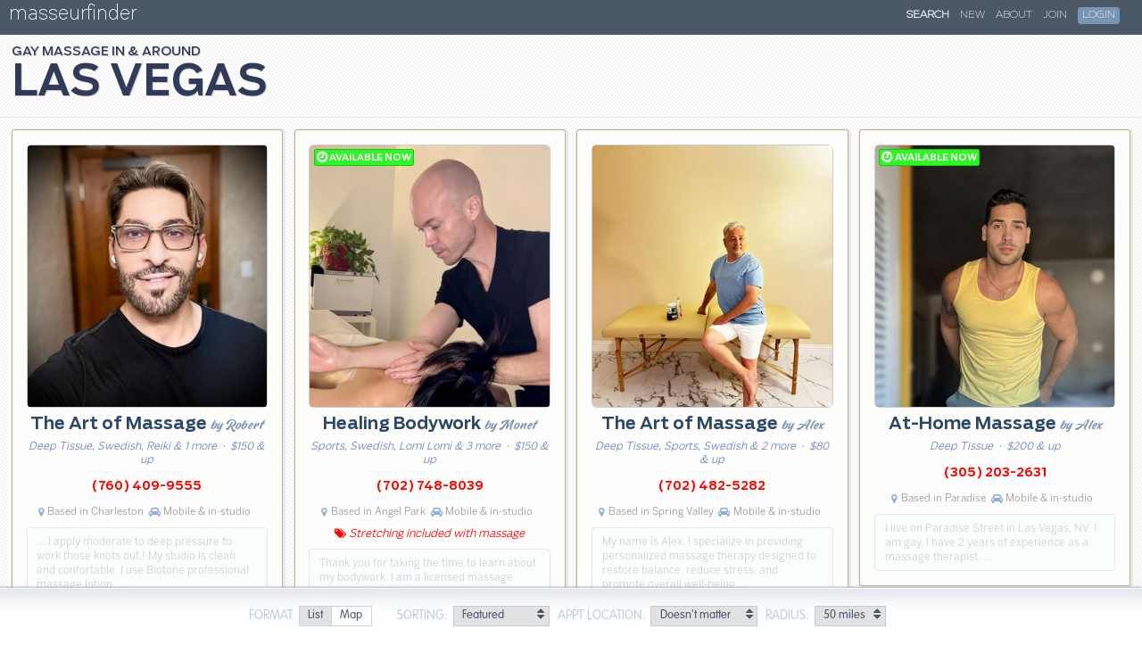

--- FILE ---
content_type: text/html; charset=utf-8
request_url: https://www.masseurfinder.com/massage/las_vegas/2/
body_size: 10189
content:
<!DOCTYPE html><html lang="en">
	<head>
		<meta name="viewport" content="width=device-width, initial-scale=1,minimum-scale=1.0,maximum-scale=1,user-scalable=no">
		<title>

Las Vegas gay massage listings - Page 2 of 3


</title>

		
<meta name="description" content="Browse our Las Vegas, NV male massage directory, featuring gay-friendly masseurs for personal, in-home and mobile massage.Photos, videos, reviews &amp; more. (Page 2 of 3)
" />


	<script>
		var htmlEl = document.getElementsByTagName("html")[0];
		var fastConnection=false;
		var loadTime;
		var ua=navigator.userAgent;
		if (document.cookie.indexOf('ui=1')>-1 && ua.indexOf('oog')==-1) {
			var c = [];
			c.push("ui");
			if (window.innerWidth > 740) {
				c.push("cols-mode");
			}
			if (window.performance) {
				loadTime = window.performance.timing.domLoading - window.performance.timing.navigationStart;
				console.log(loadTime);
				if (loadTime < 150) {
					fastConnection=true;
				}
			}
			htmlEl.classList.add(...c);
	}
	</script>

	<link rel="dns-prefetch" href="https://cdnjs.cloudflare.com/">
	<link rel="dns-prefetch" href="https://api.maptiler.com/">
	<link rel="dns-prefetch" href="https://maps.tilehosting.com/">

	<link rel="canonical" href="/massage/las_vegas/2/" />

	
	<link rel="start" href="/massage/las_vegas/" />
	<link rel="next" href="/massage/las_vegas/3/" />
	<link rel="prev" href="/massage/las_vegas/" />
	


		<link rel="shortcut icon" href="https://www.masseurfinder.com/m/media/images/favicon.ico" />

		<link rel="dns-prefetch" href="https://sessions.bugsnag.com/">


		

		<!-- Google tag (gtag.js) -->
		<script async src="https://www.googletagmanager.com/gtag/js?id=G-E41X1RPTD8"></script>
		<script>
		if (location.host.substr(0,4)=="www.") {
		  window.dataLayer = window.dataLayer || [];
		  function gtag(){dataLayer.push(arguments);}
		  gtag('js', new Date());
		  gtag('config', 'G-E41X1RPTD8' );
		}
		</script>






		<link href="https://www.masseurfinder.com/m/media/v2016/lib/fontawesome/css/v4.7.0.css" type="text/css" media="all" rel="stylesheet"><link href="https://www.masseurfinder.com/m/media/v2016/css/responsive/base/v1.22.css" type="text/css" media="all" rel="stylesheet"><!-- Las Vegas, NV --><link rel="stylesheet" href="https://cdnjs.cloudflare.com/ajax/libs/leaflet/1.7.1/leaflet.css"><link rel="stylesheet" href="https://cdnjs.cloudflare.com/ajax/libs/mapbox-gl/1.13.1/mapbox-gl.min.css" /><link href="https://www.masseurfinder.com/m/media/v2016/css/lib/bootstrap3/tooltip.css" type="text/css" media="all" rel="stylesheet"><link href="https://www.masseurfinder.com/m/media/v2016/css/responsive/listing/v2.1.css" type="text/css" media="all" rel="stylesheet"><link href="https://www.masseurfinder.com/m/media/v2016/css/responsive/results/v2.2.css" type="text/css" media="all" rel="stylesheet">

		<style>
		.logo {
				background-color:#4b5867;
		}
		
		</style>

		
		<script async src="https://www.masseurfinder.com/m/media/v2016/js/lib/bugsnag/bugsnag.min.js"></script>
		



		<script type="text/javascript">

var MEDIA_HOST = 'https://www.masseurfinder.com/m/media';
var USER_FUNCTIONS_URL = '/s/tools/authentication/';
var USER_HOME_URL = '/s/my/';
var USER_ERROR_LOGGING_URL = '/s/my/settings/log_error/';
var LOGOUT_URL = '/s/logout/';
var _RECAPTCHA_SITEKEY = '6LfPZRYTAAAAAHX366jbssvh3xqFaCwpqLclit5k';
var _RECAPTCHA_SITEKEY_V3 = '6LeJIn4UAAAAAOtqkbSGt0fmvfg-wAtzBdTHflee';

var FACEBOOK_APP_ID = '252075615320682';
var FACEBOOK_API_VERSION = '';
var GOOGLE_AUTH_ID = '555667337932-2geeee356ofo8etfadr9ns7bj823fvvg.apps.googleusercontent.com';
var GOOGLE_LOGIN_PROCESSOR = 'https://www.masseurfinder.com/s/tools/authentication/oauth/google/';
var FACEBOOK_LOGIN_PROCESSOR = 'https://www.masseurfinder.com/s/tools/authentication/facebook/process/';
var SAMPLE_NEWSLETTER_URL = '/s/listings/nl/sample/';
var NEWSLETTER_SIGNUP_FORM = '/s/listings/nl/request/';
var NEWSLETTER_DECLINE = '/s/listings/nl/decline/';



var ONLINE_STATUS_URL = '/s/listings/available_now/';
	var pageUrls = ["/massage/las_vegas/3/"];

	var resultsLen = 46;
	var CACHE_TIME = '1766586736';
	var pageLinksReplacementContentOnFullScroll = '';
	var MTPromptRequired = false;
	
	var listingCoords = {"-115.173074,36.0861911": [50202, "https://www.masseurfinder.com/m/mf/t/f0f441cb1b0e2aa904cc973d3d1e882d7b5b7f38c45cfcbcf02d75ee22651c80.jpg", "/massage-therapists/50202/"], "-115.2359131,36.0560524": [37052, "https://www.masseurfinder.com/m/mf/t/2930a96875a7604e1aa9c0d7be80565e05ae6a7bf13d42f28a99145676686c9e.jpg", "/massage-therapists/37052/"], "-115.1547502,36.1296083": [40165, "https://www.masseurfinder.com/m/mf/t/d8cf5af5af986b08479e357b44af5ce14e59455017e1a947931c7e8687ca5209.jpg", "/massage-therapists/40165/"], "-115.208167,36.1155624": [51595, "https://www.masseurfinder.com/m/mf/t/3671eae21da5b32a8116318d20a70ebbf5173801c9634a2c3aefc60377f4d9ad.jpg", "/massage-therapists/51595/"], "-115.2435975,36.1591732": [51331, "https://www.masseurfinder.com/m/mf/t/7ad5773de3724c4768d1c12d1ddbc3ad932f0c62ce731e8e08a0efcb62ab95bf.jpg", "/massage-therapists/51331/"], "-115.1946768,36.126374": [14999, "https://www.masseurfinder.com/m/mf/t/264b22129f00340d1d8f0fffcc6009c8ab2a65c77eee6e31ebe0fec95b856ee5.jpg", "/massage-therapists/14999/"], "-115.2600601,36.3092268": [51160, "https://www.masseurfinder.com/m/mf/t/cc84d2768719952e3af4a4f93799bf549ba8308b1c1e3bce596a96ca54a3435a.jpg", "/massage-therapists/51160/"], "-115.1729593,36.1147725": [37437, "https://www.masseurfinder.com/m/mf/t/6e7wi4zjjq5vbmgycg8w4xs2do935atyy3uulf1q.jpg", "/massage-therapists/37437/"], "-115.1899565,36.1154832": [44588, "https://www.masseurfinder.com/m/mf/t/c740a635bce5ca8662c6d287b7e6ba8524fb070e476671d21ce69d009993facd.jpg", "/massage-therapists/44588/"], "-115.2341158,36.1478779": [973, "https://www.masseurfinder.com/m/mf/t/415537b9ea99e33c7f876593c0fcff1e2a9bf22405e9553fb39f33a3eeffea23.jpg", "/massage-therapists/973/"], "-115.2913557,36.1589554": [34681, "https://www.masseurfinder.com/m/mf/t/4b0da5b435953bcd15e5fc006c30b5328e7a9a5e5ce7d82053285f90eba590a7.jpg", "/massage-therapists/34681/"], "-115.2427188,36.085185": [51585, "https://www.masseurfinder.com/m/mf/t/8209a5099de9b52eca061b4bef02bd7b92295d7a0570b8c636e7718ba7ea3827.jpg", "/massage-therapists/51585/"], "-115.1572598,36.1193821": [47618, "https://www.masseurfinder.com/m/mf/t/4abecb9af1d7676b7bf028fdd308bd80953d2bb73c6548f8287f71cedd068188.jpg", "/massage-therapists/47618/"], "-115.2565632,36.11469": [43560, "https://www.masseurfinder.com/m/mf/t/591344deacf5734c851170858aaa6e46ce40fe6173dfba7683be260f6f5d1228.jpg", "/massage-therapists/43560/"], "-115.15755978857692,36.11938378756432": [40412, "https://www.masseurfinder.com/m/mf/t/df28d6a718b634b2e478cf823bf1db895b8d4036af5c132bad6f582739f55a0d.jpg", "/massage-therapists/40412/"], "-115.064071,36.0873976": [51569, "https://www.masseurfinder.com/m/mf/t/ac2b0c79cb1249f9e08402a92b8d29e8bbe4dd976f92a171967ca8d6b569df87.jpg", "/massage-therapists/51569/"], "-115.2612498,36.0200499": [20954, "https://www.masseurfinder.com/m/mf/t/5386002e62675387f506abd8a75684fb322664a9d4e43f992771531e4018a284.jpg", "/massage-therapists/20954/"], "-115.20846698857692,36.115564087564316": [51841, "https://www.masseurfinder.com/m/mf/t/a16c3a2126196c1b3b88da73d2e729439f901b06cd358cbfc12fe1def4ccd564.jpg", "/massage-therapists/51841/"], "-115.1186276,36.1298978": [876, "https://www.masseurfinder.com/m/mf/t/1f385ffd42998ea9cad73789446deb259d14f14e7a2376876f09dcf70235cbe2.jpg", "/massage-therapists/876/"], "-115.1994987,36.115597": [5680, "https://www.masseurfinder.com/m/mf/t/ynfxph.jpg", "/massage-therapists/5680/"], "-115.2611682,36.0995984": [46907, "https://www.masseurfinder.com/m/mf/t/95853db2a5a3b0501910f74a9b66175cac0faa1d323e37152301c6baf5c687c3.jpg", "/massage-therapists/46907/"], "-115.1368295,36.1010469": [1719, "https://www.masseurfinder.com/m/mf/t/e0b571aa394663c60962dca590204524acdaa6151c063ffd3dfbbad4264e1786.jpg", "/massage-therapists/1719/"], "-115.1901208,36.1136728": [44793, "https://www.masseurfinder.com/m/mf/t/f88205fb1e1441ab73f5347d63fee23662ae30074b0ff349c328df0b8fefae61.jpg", "/massage-therapists/44793/"], "-115.1728137,36.1007623": [37760, "https://www.masseurfinder.com/m/mf/t/29042ceeceeb57b5aee8f01dea3dc3377edbbfa757367fed264f5bdcd02c5ec3.jpg", "/massage-therapists/37760/"], "-115.2973672,36.1001122": [51812, "https://www.masseurfinder.com/m/mf/t/6530d619f13f8ba55a5f4a2cabfe4d360fb3356298c9bce78324f6a21acf5a95.jpg", "/massage-therapists/51812/"], "-115.1140879,36.0072088": [1766, "https://www.masseurfinder.com/m/mf/t/dff092102423c15d791c4a2f3501c704ea3d918a30d8210bbb0f21891a12c8cb.jpg", "/massage-therapists/1766/"], "-115.2791386,36.0203581": [51794, "https://www.masseurfinder.com/m/mf/t/f3d6167c36adc270048fc11aad1f5ae1b858cbbffc78522f431a75caafe6228a.jpg", "/massage-therapists/51794/"]};
	var MAP_CENTER = [36.17497,-115.13722];
	



var _PHONE_NUMBER_LOADER_URL =  "/s/listings/lpn/";
var _REG_AD_VISIT_URL = '/s/listings/av/';
var _SHOW_AD_EMAIL_MOBILE_URL_BASE = '/s/listings/send_email_mobile/1/1/'.split('/').slice(0,-3).join('/');
var ADD_FAVORITE_URL = '/tools/add_favorite/';
var _TRACK_PHONE_CALL_URL = '/s/listings/tpc/';
var MAPTILER_KEY = 'zP1MADrAwdsgtKuUJ61x';

</script>
		
		
<noscript><style type="text/css">.listing-preview2, img {display:none;opacity:0;}</style></noscript>

<script type="application/ld+json">
{"@context": "https://schema.org", "@graph": [{"@type": "CollectionPage", "@id": "https://www.masseurfinder.com/massage/las_vegas/2/", "name": "Male Massage Therapists in  Las Vegas (Page 2 of 3)", "url": "https://www.masseurfinder.com/massage/las_vegas/2/", "isPartOf": {"@type": "WebSite", "id": "https://www.masseurfinder.com/"}, "mainEntity": {"@type": "ItemList", "numberOfItems": 46, "itemListElement": [{"@type": "ListItem", "position": 17, "item": {"@type": "HealthAndBeautyBusiness", "@id": "http://www.masseurfinder.com/massage-therapists/973/", "url": "http://www.masseurfinder.com/massage-therapists/973/", "name": "The Art of Massage by Robert", "priceRange": "$150 - $200", "image": "https://www.masseurfinder.com/m/mf/t/887fa023445134ebf8ba5c37627ca6494afac88a193428fc9ec0770a884c7d2f.jpg", "address": {"@type": "PostalAddress", "addressLocality": "Las Vegas", "addressRegion": "", "addressCountry": "", "postalCode": "89146"}, "geo": {"@type": "GeoCoordinates", "latitude": 36.1478779, "longitude": -115.2341158}, "areaServed": {"@type": "GeoCircle", "geoMidpoint": {"@type": "GeoCoordinates", "latitude": 36.1478779, "longitude": -115.2341158}, "geoRadius": "10 miles"}}}, {"@type": "ListItem", "position": 18, "item": {"@type": "HealthAndBeautyBusiness", "@id": "http://www.masseurfinder.com/massage-therapists/34681/", "url": "http://www.masseurfinder.com/massage-therapists/34681/", "name": "Healing Bodywork by Monet", "priceRange": "$150 - $290", "image": "https://www.masseurfinder.com/m/mf/t/415c751553eb0d767020a549f6152467f2d3bac46a579a1382ab570e70f1e5a4.jpg", "address": {"@type": "PostalAddress", "addressLocality": "Las Vegas", "addressRegion": "", "addressCountry": "", "postalCode": "89117"}, "geo": {"@type": "GeoCoordinates", "latitude": 36.1589554, "longitude": -115.2913557}, "areaServed": {"@type": "GeoCircle", "geoMidpoint": {"@type": "GeoCoordinates", "latitude": 36.1589554, "longitude": -115.2913557}, "geoRadius": "10 miles"}}}, {"@type": "ListItem", "position": 19, "item": {"@type": "HealthAndBeautyBusiness", "@id": "http://www.masseurfinder.com/massage-therapists/51585/", "url": "http://www.masseurfinder.com/massage-therapists/51585/", "name": "The Art of Massage by Alex", "priceRange": "$80 - $150", "image": "https://www.masseurfinder.com/m/mf/t/7bc2d09ef9d5820f8082bdffcb11684d9aacdefd63cf1c154a671f9254db8531.jpg", "address": {"@type": "PostalAddress", "addressLocality": "Spring Valley", "addressRegion": "", "addressCountry": "", "postalCode": "89118"}, "geo": {"@type": "GeoCoordinates", "latitude": 36.085185, "longitude": -115.2427188}, "areaServed": {"@type": "GeoCircle", "geoMidpoint": {"@type": "GeoCoordinates", "latitude": 36.085185, "longitude": -115.2427188}, "geoRadius": "50 miles"}}}, {"@type": "ListItem", "position": 20, "item": {"@type": "HealthAndBeautyBusiness", "@id": "http://www.masseurfinder.com/massage-therapists/47618/", "url": "http://www.masseurfinder.com/massage-therapists/47618/", "name": "At-Home Massage by Alex", "priceRange": "$200", "image": "https://www.masseurfinder.com/m/mf/t/0d5c0ea340e9c328c9e6c6dda443b2ecae66d78255d0176537f57e0fccb3a4c4.jpg", "address": {"@type": "PostalAddress", "addressLocality": "Paradise", "addressRegion": "", "addressCountry": "", "postalCode": "89169"}, "geo": {"@type": "GeoCoordinates", "latitude": 36.1193821, "longitude": -115.1572598}, "areaServed": {"@type": "GeoCircle", "geoMidpoint": {"@type": "GeoCoordinates", "latitude": 36.1193821, "longitude": -115.1572598}, "geoRadius": "25 miles"}}}, {"@type": "ListItem", "position": 21, "item": {"@type": "HealthAndBeautyBusiness", "@id": "http://www.masseurfinder.com/massage-therapists/47264/", "url": "http://www.masseurfinder.com/massage-therapists/47264/", "name": "Massage Rejuvenation by Rico", "priceRange": "$100 - $165", "image": "https://www.masseurfinder.com/m/mf/t/862ebc8e2f5aa39d14a090576043a3d7f250c1e0ddfd1e6c5b771ac2709e1ba4.jpg", "address": {"@type": "PostalAddress", "addressLocality": "Las Vegas", "addressRegion": "", "addressCountry": ""}}}, {"@type": "ListItem", "position": 22, "item": {"@type": "HealthAndBeautyBusiness", "@id": "http://www.masseurfinder.com/massage-therapists/43560/", "url": "http://www.masseurfinder.com/massage-therapists/43560/", "name": "The Art of Massage by Orlando Joey", "priceRange": "$180 - $220", "image": "https://www.masseurfinder.com/m/mf/t/4f4c9d1596e2e32fcc1eb43257e4c291453ed1f537d9b6b43bc640745aa935da.jpg", "address": {"@type": "PostalAddress", "addressLocality": "Las Vegas", "addressRegion": "", "addressCountry": "", "postalCode": "89147"}, "geo": {"@type": "GeoCoordinates", "latitude": 36.11469, "longitude": -115.2565632}, "areaServed": {"@type": "GeoCircle", "geoMidpoint": {"@type": "GeoCoordinates", "latitude": 36.11469, "longitude": -115.2565632}, "geoRadius": "150 miles"}}}, {"@type": "ListItem", "position": 23, "item": {"@type": "HealthAndBeautyBusiness", "@id": "http://www.masseurfinder.com/massage-therapists/40412/", "url": "http://www.masseurfinder.com/massage-therapists/40412/", "name": "At-Home Massage by Maikel", "priceRange": "$200", "image": "https://www.masseurfinder.com/m/mf/t/e9eeb380636da4c336063a63aff0980c4ef187090aa0d26e18589b4def9a2c0a.jpg", "address": {"@type": "PostalAddress", "addressLocality": "Paradise", "addressRegion": "", "addressCountry": "", "postalCode": "89169"}, "geo": {"@type": "GeoCoordinates", "latitude": 36.1193821, "longitude": -115.1572598}, "areaServed": {"@type": "GeoCircle", "geoMidpoint": {"@type": "GeoCoordinates", "latitude": 36.1193821, "longitude": -115.1572598}, "geoRadius": "10 miles"}}}, {"@type": "ListItem", "position": 24, "item": {"@type": "HealthAndBeautyBusiness", "@id": "http://www.masseurfinder.com/massage-therapists/51569/", "url": "http://www.masseurfinder.com/massage-therapists/51569/", "name": "Massage Therapy by David", "priceRange": "$150 - $250", "image": "https://www.masseurfinder.com/m/mf/t/575958bf8cf2761befc88c4737890bccca3e1e0d03098288777c00d332e7110b.jpg", "address": {"@type": "PostalAddress", "addressLocality": "Paradise", "addressRegion": "", "addressCountry": "", "postalCode": "89122"}, "geo": {"@type": "GeoCoordinates", "latitude": 36.0873976, "longitude": -115.064071}}}, {"@type": "ListItem", "position": 25, "item": {"@type": "HealthAndBeautyBusiness", "@id": "http://www.masseurfinder.com/massage-therapists/35008/", "url": "http://www.masseurfinder.com/massage-therapists/35008/", "name": "Body+Spirit Healing by Cory", "priceRange": "$120 - $180", "image": "https://www.masseurfinder.com/m/mf/t/a2435e4fa720dee4a9fbc1d7274a11aa8cd33e8cb16d28a596c2f0c98a9076e1.jpg", "address": {"@type": "PostalAddress", "addressLocality": "Las Vegas", "addressRegion": "", "addressCountry": ""}, "areaServed": {"@type": "GeoCircle", "geoMidpoint": {"@type": "GeoCoordinates", "latitude": 36.17497, "longitude": -115.13722}, "geoRadius": "25 miles"}}}, {"@type": "ListItem", "position": 26, "item": {"@type": "HealthAndBeautyBusiness", "@id": "http://www.masseurfinder.com/massage-therapists/35846/", "url": "http://www.masseurfinder.com/massage-therapists/35846/", "name": "Caring Bodywork by Travis", "priceRange": "$90 - $190", "image": "https://www.masseurfinder.com/m/mf/t/d0dd8e26200596c836ba59a149f806b27af5b348e82a8b0c81ce7329e87eaa58.jpg", "address": {"@type": "PostalAddress", "addressLocality": "Paradise", "addressRegion": "", "addressCountry": "", "postalCode": "89119"}, "geo": {"@type": "GeoCoordinates", "latitude": 36.1007623, "longitude": -115.1728137}, "areaServed": {"@type": "GeoCircle", "geoMidpoint": {"@type": "GeoCoordinates", "latitude": 36.1007623, "longitude": -115.1728137}, "geoRadius": "25 miles"}}}, {"@type": "ListItem", "position": 27, "item": {"@type": "HealthAndBeautyBusiness", "@id": "http://www.masseurfinder.com/massage-therapists/20954/", "url": "http://www.masseurfinder.com/massage-therapists/20954/", "name": "Revitalizing Massage by Tony", "priceRange": "$120 - $200", "image": "https://www.masseurfinder.com/m/mf/t/b873bb6fa128a858e2a456f9c186c86aa77a1a4b6b7e27d7e361b2cae8e030c9.jpg", "address": {"@type": "PostalAddress", "addressLocality": "Las Vegas", "addressRegion": "", "addressCountry": "", "postalCode": "89178"}, "geo": {"@type": "GeoCoordinates", "latitude": 36.0200499, "longitude": -115.2612498}, "areaServed": {"@type": "GeoCircle", "geoMidpoint": {"@type": "GeoCoordinates", "latitude": 36.0200499, "longitude": -115.2612498}, "geoRadius": "25 miles"}}}, {"@type": "ListItem", "position": 28, "item": {"@type": "HealthAndBeautyBusiness", "@id": "http://www.masseurfinder.com/massage-therapists/40882/", "url": "http://www.masseurfinder.com/massage-therapists/40882/", "name": "Therapeutic Touch by Josh", "priceRange": "$120 - $160", "image": "https://www.masseurfinder.com/m/mf/t/28cf318a89373b16e4d4be4298482bd5c683aaad832ed2ead5b63193b3113a03.jpg", "address": {"@type": "PostalAddress", "addressLocality": "Las Vegas", "addressRegion": "NV", "addressCountry": "US"}, "areaServed": {"@type": "GeoCircle", "geoMidpoint": {"@type": "GeoCoordinates", "latitude": 36.17497, "longitude": -115.13722}, "geoRadius": "50 miles"}}}, {"@type": "ListItem", "position": 29, "item": {"@type": "HealthAndBeautyBusiness", "@id": "http://www.masseurfinder.com/massage-therapists/51841/", "url": "http://www.masseurfinder.com/massage-therapists/51841/", "name": "Expert Massage by Sammuel", "priceRange": "$165 - $270", "image": "https://www.masseurfinder.com/m/mf/t/34d99a4c5ac1f9860a95e38f79ded921907339df2c2735274f01ab2941b93d22.jpg", "address": {"@type": "PostalAddress", "addressLocality": "Spring Valley", "addressRegion": "", "addressCountry": "", "postalCode": "89103"}, "geo": {"@type": "GeoCoordinates", "latitude": 36.1155624, "longitude": -115.208167}, "areaServed": {"@type": "GeoCircle", "geoMidpoint": {"@type": "GeoCoordinates", "latitude": 36.1155624, "longitude": -115.208167}, "geoRadius": "10 miles"}}}, {"@type": "ListItem", "position": 30, "item": {"@type": "HealthAndBeautyBusiness", "@id": "http://www.masseurfinder.com/massage-therapists/876/", "url": "http://www.masseurfinder.com/massage-therapists/876/", "name": "Pampering Massage by Oscar", "priceRange": "$120 - $160", "image": "https://www.masseurfinder.com/m/mf/t/d4f18772868f63f262962acdd4a6be9628ed01b998928a8ef408bdb61bfc51f1.jpg", "address": {"@type": "PostalAddress", "addressLocality": "Winchester", "addressRegion": "", "addressCountry": "", "postalCode": "89121"}, "geo": {"@type": "GeoCoordinates", "latitude": 36.1298978, "longitude": -115.1186276}, "areaServed": {"@type": "GeoCircle", "geoMidpoint": {"@type": "GeoCoordinates", "latitude": 36.1298978, "longitude": -115.1186276}, "geoRadius": "10 miles"}}}, {"@type": "ListItem", "position": 31, "item": {"@type": "HealthAndBeautyBusiness", "@id": "http://www.masseurfinder.com/massage-therapists/5680/", "url": "http://www.masseurfinder.com/massage-therapists/5680/", "name": "Energy Healing by Pablo", "priceRange": "$120 - $180", "image": "https://www.masseurfinder.com/m/mf/t/5bfgmd.jpg", "address": {"@type": "PostalAddress", "addressLocality": "Paradise", "addressRegion": "", "addressCountry": "", "postalCode": "89103"}, "geo": {"@type": "GeoCoordinates", "latitude": 36.115597, "longitude": -115.1994987}}}, {"@type": "ListItem", "position": 32, "item": {"@type": "HealthAndBeautyBusiness", "@id": "http://www.masseurfinder.com/massage-therapists/46907/", "url": "http://www.masseurfinder.com/massage-therapists/46907/", "name": "Healing Bodywork by Alex", "priceRange": "$120 - $200", "image": "https://www.masseurfinder.com/m/mf/t/e5350fd640f5b36163438c0c8d207ceef3ef0bebb6c5ce1cffee29b2249f2000.jpg", "address": {"@type": "PostalAddress", "addressLocality": "Spring Valley", "addressRegion": "", "addressCountry": "", "postalCode": "89147"}, "geo": {"@type": "GeoCoordinates", "latitude": 36.0995984, "longitude": -115.2611682}, "areaServed": {"@type": "GeoCircle", "geoMidpoint": {"@type": "GeoCoordinates", "latitude": 36.0995984, "longitude": -115.2611682}, "geoRadius": "25 miles"}}}]}}, {"@type": "BreadcrumbList", "itemListElement": [{"@type": "ListItem", "position": 1, "name": "Home", "item": "https://www.masseurfinder.com/"}, {"@type": "ListItem", "position": 2, "name": "Search", "item": "https://www.masseurfinder.com/male_massage/search.php"}, {"@type": "ListItem", "position": 3, "name": "Male Massage Therapists in  Las Vegas", "item": "https://www.masseurfinder.com/massage/las_vegas/2"}, {"@type": "ListItem", "position": 4, "name": "Male Massage Therapists in  Las Vegas (Page 2 of 3)"}]}]}
</script>
  


	</head>

	<body class="results-page has-map">

		

		<div class="shim"><div class="bd"><b></b></div></div>

		
		<div class="logo">
			

			<a href="/">masseurfinder</a>
			<div class="city-name">Las Vegas</div>

		</div>
		

		
		<div class="site-nav">
			<nav role="navigation" class="dropdown-nav">
				<label for="site-nav-toggler-checkbox" class="menu-toggler">
					<span class="drop-icon"><i></i></span>
				</label>
				<input type="checkbox" id="site-nav-toggler-checkbox">

				<ul class=""><li><a href="/male_massage/search.php" class="selected">Search</a></li><li><a href="/new/">New</a></li><li><a href="/about/about.php">About</a></li><li class="sign-up-link"><a href="/s/signup/">Join</a></li><li class="login-link"><a href="#"><span>Login</span></a></li></ul>

			</nav>
		</div>
		

		
		
		

		

		
<div class="results-body"><div class="top-banner"><div id="map-container"><div id="map"></div></div><header><h1 class="main"><span class="location-name "><strong>Las Vegas</strong></span><span class="service-type"><b>Gay</b> massage
							</span></h1></header></div><div id="results-content"><div id="cols"></div><div id="results"><div class="listing-preview2 lp-973" data-id="973" data-url="/massage-therapists/973/" data-lat="36.1478779" data-lon="-115.2341158" data-img-whr="0.88" data-distance="6" data-headline-size="20" data-rs="101" data-hpp="True"><div class="listing-photo-headline"><div class="photo"><a href="/massage-therapists/973/"><img src="[data-uri]" class="center-center toload" data-hi_res="https://www.masseurfinder.com/m/mf/t/41d5d8c768bf66e29f60754bf907bf5cb233519282b2bc5ca3a7fd328373584e.jpg" data-low_res="https://www.masseurfinder.com/m/mf/t/887fa023445134ebf8ba5c37627ca6494afac88a193428fc9ec0770a884c7d2f.jpg" alt="The Art of Massage <i>by Robert</i>" /><noscript><img src="https://www.masseurfinder.com/m/mf/t/887fa023445134ebf8ba5c37627ca6494afac88a193428fc9ec0770a884c7d2f.jpg" class="center-center" alt="The Art of Massage <i>by Robert</i>" /></noscript><p class="flag flag-973"></p><b></b></a></div><div><h3><a href="/massage-therapists/973/"><span>The Art of Massage <i>by Robert</i></span></a></h3><p class="techniques"><span class="techniques">Deep Tissue, Swedish, Reiki & 1 more</span>

					
					&nbsp;&middot;&nbsp; $150 &amp; up
					

			</p></div></div><div class="lbd"><p class="pn">(760) 409-9555</p><div class="stats"><span class="distance"><i class="fa fa-map-marker" aria-hidden="true"></i> Based in  Charleston</span><span class="distance"><i class="fa fa-car" aria-hidden="true"></i> Mobile &amp; in-studio</span></div></div><div class="description "><span><i class="fa fa-quote-right" aria-hidden="true"></i></span><p class="description_p"><i class="fa fa-quote-left" aria-hidden="true"></i>
				… I apply moderate to deep pressure to work those knots out.! My studio is clean and confortable. I use Biotone professional massage lotion. …
				<i class="fa fa-quote-right" aria-hidden="true"></i></p></div></div><div class="listing-preview2 lp-34681" data-id="34681" data-url="/massage-therapists/34681/" data-lat="36.1589554" data-lon="-115.2913557" data-img-whr="0.9" data-distance="9" data-headline-size="20" data-rs="94" data-hpp="True"><div class="listing-photo-headline"><div class="photo"><a href="/massage-therapists/34681/"><img src="[data-uri]" class="center-top toload" data-hi_res="https://www.masseurfinder.com/m/mf/t/72ac8aad1bfffd184340565c363579f4e1b6b2ed9155938134739cf4ab23522c.jpg" data-low_res="https://www.masseurfinder.com/m/mf/t/415c751553eb0d767020a549f6152467f2d3bac46a579a1382ab570e70f1e5a4.jpg" alt="Healing Bodywork <i>by Monet</i>" /><noscript><img src="https://www.masseurfinder.com/m/mf/t/415c751553eb0d767020a549f6152467f2d3bac46a579a1382ab570e70f1e5a4.jpg" class="center-top" alt="Healing Bodywork <i>by Monet</i>" /></noscript><p class="flag flag-34681"></p><b></b></a><p class="weekly-discount-top"><span class="fa fa-tags"></span> Stretching included with massage
			</p></div><div><h3><a href="/massage-therapists/34681/"><span>Healing Bodywork <i>by Monet</i></span></a></h3><p class="techniques"><span class="techniques">Sports, Swedish, Lomi Lomi & 3 more</span>

					
					&nbsp;&middot;&nbsp; $150 &amp; up
					

			</p></div></div><div class="lbd"><p class="pn">(702) 748-8039</p><div class="stats"><span class="distance"><i class="fa fa-map-marker" aria-hidden="true"></i> Based in  Angel Park</span><span class="distance"><i class="fa fa-car" aria-hidden="true"></i> Mobile &amp; in-studio</span></div></div><p class="weekly-discount"><span class="fa fa-tags"></span> Stretching included with massage
	</p><div class="description "><span><i class="fa fa-quote-right" aria-hidden="true"></i></span><p class="description_p"><i class="fa fa-quote-left" aria-hidden="true"></i>
				Thank you for taking the time to learn about my bodywork. I am a licensed massage therapist with 14 years experience. …
				<i class="fa fa-quote-right" aria-hidden="true"></i></p></div></div><div class="listing-preview2 lp-51585" data-id="51585" data-url="/massage-therapists/51585/" data-lat="36.085185" data-lon="-115.2427188" data-img-whr="0.75" data-distance="9" data-headline-size="20" data-rs="111" data-hpp="True"><div class="listing-photo-headline"><div class="photo"><a href="/massage-therapists/51585/"><img src="[data-uri]" class="center-top toload" data-hi_res="https://www.masseurfinder.com/m/mf/t/43a84d3402f437312c2ef1e806d0486528a444239f52163905d71c7f07d982b4.jpg" data-low_res="https://www.masseurfinder.com/m/mf/t/7bc2d09ef9d5820f8082bdffcb11684d9aacdefd63cf1c154a671f9254db8531.jpg" alt="The Art of Massage <i>by Alex</i>" /><noscript><img src="https://www.masseurfinder.com/m/mf/t/7bc2d09ef9d5820f8082bdffcb11684d9aacdefd63cf1c154a671f9254db8531.jpg" class="center-top" alt="The Art of Massage <i>by Alex</i>" /></noscript><p class="flag flag-51585"></p><b></b></a></div><div><h3><a href="/massage-therapists/51585/"><span>The Art of Massage <i>by Alex</i></span></a></h3><p class="techniques"><span class="techniques">Deep Tissue, Sports, Swedish & 2 more</span>

					
					&nbsp;&middot;&nbsp; $80 &amp; up
					

			</p></div></div><div class="lbd"><p class="pn">(702) 482-5282</p><div class="stats"><span class="distance"><i class="fa fa-map-marker" aria-hidden="true"></i> Based in  Spring Valley</span><span class="distance"><i class="fa fa-car" aria-hidden="true"></i> Mobile &amp; in-studio</span></div></div><div class="description "><span><i class="fa fa-quote-right" aria-hidden="true"></i></span><p class="description_p"><i class="fa fa-quote-left" aria-hidden="true"></i>
				My name is Alex. I specialize in providing personalized massage therapy designed to restore balance, reduce stress, and promote overall well-being. …
				<i class="fa fa-quote-right" aria-hidden="true"></i></p></div></div><div class="listing-preview2 lp-47618" data-id="47618" data-url="/massage-therapists/47618/" data-lat="36.1193821" data-lon="-115.1572598" data-img-whr="0.58" data-distance="4" data-headline-size="20" data-rs="98" data-hpp="True"><div class="listing-photo-headline"><div class="photo"><a href="/massage-therapists/47618/"><img src="[data-uri]" class="center-top toload" data-hi_res="https://www.masseurfinder.com/m/mf/t/12cc9c22e0c56946ac898fcd3ef635cf26e159497c71b363b334574538684220.jpg" data-low_res="https://www.masseurfinder.com/m/mf/t/0d5c0ea340e9c328c9e6c6dda443b2ecae66d78255d0176537f57e0fccb3a4c4.jpg" alt="At-Home Massage <i>by Alex</i>" /><noscript><img src="https://www.masseurfinder.com/m/mf/t/0d5c0ea340e9c328c9e6c6dda443b2ecae66d78255d0176537f57e0fccb3a4c4.jpg" class="center-top" alt="At-Home Massage <i>by Alex</i>" /></noscript><p class="flag flag-47618"></p><b></b></a></div><div><h3><a href="/massage-therapists/47618/"><span>At-Home Massage <i>by Alex</i></span></a></h3><p class="techniques"><span class="techniques">Deep Tissue</span>

					
					&nbsp;&middot;&nbsp; $200 &amp; up
					

			</p></div></div><div class="lbd"><p class="pn">(305) 203-2631</p><div class="stats"><span class="distance"><i class="fa fa-map-marker" aria-hidden="true"></i> Based in  Paradise</span><span class="distance"><i class="fa fa-car" aria-hidden="true"></i> Mobile &amp; in-studio</span></div></div><div class="description "><span><i class="fa fa-quote-right" aria-hidden="true"></i></span><p class="description_p"><i class="fa fa-quote-left" aria-hidden="true"></i>
				I live on Paradise Street in Las Vegas, NV. I am gay. I have 2 years of experience as a massage therapist. …
				<i class="fa fa-quote-right" aria-hidden="true"></i></p></div></div><div class="listing-preview2 lp-47264 has-flag" data-id="47264" data-url="/massage-therapists/47264/" data-lat="36.17497" data-lon="-115.13722" data-img-whr="0.7" data-distance="0.1" data-headline-size="19" data-rs="101" data-hpp="True"><div class="listing-photo-headline"><div class="photo"><a href="/massage-therapists/47264/"><img src="[data-uri]" class="center-center toload" data-hi_res="https://www.masseurfinder.com/m/mf/t/acbdfb51d6d7791e1e4716ecb3984c5e7aedf9d77160e1f8a2c1cebc5b35d795.jpg" data-low_res="https://www.masseurfinder.com/m/mf/t/862ebc8e2f5aa39d14a090576043a3d7f250c1e0ddfd1e6c5b771ac2709e1ba4.jpg" alt="Massage Rejuvenation <i>by Rico</i>" /><noscript><img src="https://www.masseurfinder.com/m/mf/t/862ebc8e2f5aa39d14a090576043a3d7f250c1e0ddfd1e6c5b771ac2709e1ba4.jpg" class="center-center" alt="Massage Rejuvenation <i>by Rico</i>" /></noscript><p class="flag flag-47264 visiting-now"><span><i class="fa fa-plane" aria-hidden="true"></i></span></p><b></b></a></div><div><h3><a href="/massage-therapists/47264/"><span class="md">Massage Rejuvenation <i>by Rico</i></span></a></h3><p class="techniques"><span class="techniques">Deep Tissue, Swedish & 2 more</span>

					
					&nbsp;&middot;&nbsp; $100 &amp; up
					

			</p></div></div><div class="lbd"><p class="pn">(619) 897-5122</p><div class="stats"><span class="distance"><i class="fa fa-map-marker" aria-hidden="true"></i> Visiting Las Vegas</span></div></div><div class="description "><span><i class="fa fa-quote-right" aria-hidden="true"></i></span><p class="description_p"><i class="fa fa-quote-left" aria-hidden="true"></i>
				PLEASE FEEL FREE to TEXT ad directly which is best for quickest response I WILL GET BACK WITH YOU AS SOON AS POSSIBLE if in session. …
				<i class="fa fa-quote-right" aria-hidden="true"></i></p></div></div><div class="listing-preview2 lp-43560" data-id="43560" data-url="/massage-therapists/43560/" data-lat="36.11469" data-lon="-115.2565632" data-img-whr="0.75" data-distance="8" data-headline-size="17" data-rs="108" data-hpp="True"><div class="listing-photo-headline"><div class="photo"><a href="/massage-therapists/43560/"><img src="[data-uri]" class="center-center toload" data-hi_res="https://www.masseurfinder.com/m/mf/t/2ce30a9f8be980054473ee949a668c3202ab687fe21df3f23ef898cdada267b9.jpg" data-low_res="https://www.masseurfinder.com/m/mf/t/4f4c9d1596e2e32fcc1eb43257e4c291453ed1f537d9b6b43bc640745aa935da.jpg" alt="The Art of Massage <i>by Orlando Joey</i>" /><noscript><img src="https://www.masseurfinder.com/m/mf/t/4f4c9d1596e2e32fcc1eb43257e4c291453ed1f537d9b6b43bc640745aa935da.jpg" class="center-center" alt="The Art of Massage <i>by Orlando Joey</i>" /></noscript><p class="flag flag-43560"></p><b></b></a></div><div><h3><a href="/massage-therapists/43560/"><span class="md">The Art of Massage <i>by Orlando Joey</i></span></a></h3><p class="techniques"><span class="techniques">Deep Tissue, Swedish, Thai & 2 more</span>

					
					&nbsp;&middot;&nbsp; $180 &amp; up
					

			</p></div></div><div class="lbd"><p class="pn">(917) 426-0251</p><div class="stats"><span class="distance"><i class="fa fa-map-marker" aria-hidden="true"></i> Based in  89147</span><span class="distance"><i class="fa fa-car" aria-hidden="true"></i> Mobile &amp; in-studio</span></div></div><div class="description "><span><i class="fa fa-quote-right" aria-hidden="true"></i></span><p class="description_p"><i class="fa fa-quote-left" aria-hidden="true"></i>
				… Looking forward to hear from you guys soon. For faster response TEXT THE BEST. Booking advance is recommended. I prefer text messages. …
				<i class="fa fa-quote-right" aria-hidden="true"></i></p></div></div><div class="listing-preview2 lp-40412" data-id="40412" data-url="/massage-therapists/40412/" data-lat="36.1193821" data-lon="-115.1572598" data-img-whr="0.67" data-distance="4" data-headline-size="20" data-rs="106" data-hpp="True"><div class="listing-photo-headline"><div class="photo"><a href="/massage-therapists/40412/"><img src="[data-uri]" class="center-top toload" data-hi_res="https://www.masseurfinder.com/m/mf/t/516b475fb8ac7bb3fd2747cd9c5e81add0bb3c27bf067d96e72d2011ce92a518.jpg" data-low_res="https://www.masseurfinder.com/m/mf/t/e9eeb380636da4c336063a63aff0980c4ef187090aa0d26e18589b4def9a2c0a.jpg" alt="At-Home Massage <i>by Maikel</i>" /><noscript><img src="https://www.masseurfinder.com/m/mf/t/e9eeb380636da4c336063a63aff0980c4ef187090aa0d26e18589b4def9a2c0a.jpg" class="center-top" alt="At-Home Massage <i>by Maikel</i>" /></noscript><p class="flag flag-40412"></p><b></b></a></div><div><h3><a href="/massage-therapists/40412/"><span>At-Home Massage <i>by Maikel</i></span></a></h3><p class="techniques"><span class="techniques">Deep Tissue</span>

					
					&nbsp;&middot;&nbsp; $200 &amp; up
					

			</p></div></div><div class="lbd"><p class="pn">(404) 673-4916</p><div class="stats"><span class="distance"><i class="fa fa-map-marker" aria-hidden="true"></i> Based in  Paradise</span><span class="distance"><i class="fa fa-car" aria-hidden="true"></i> Mobile &amp; in-studio</span></div></div><div class="description "><span><i class="fa fa-quote-right" aria-hidden="true"></i></span><p class="description_p"><i class="fa fa-quote-left" aria-hidden="true"></i>
				… My massage takes place in a very relaxed environment. The massage I offer can range from deep to light pressure depending on your needs. …
				<i class="fa fa-quote-right" aria-hidden="true"></i></p></div></div><div class="listing-preview2 lp-51569" data-id="51569" data-url="/massage-therapists/51569/" data-lat="36.0873976" data-lon="-115.064071" data-img-whr="0.79" data-distance="7" data-headline-size="20" data-rs="98" data-hpp="True"><div class="listing-photo-headline"><div class="photo"><a href="/massage-therapists/51569/"><img src="[data-uri]" class="center-center toload" data-hi_res="https://www.masseurfinder.com/m/mf/t/726155965961800981a68d881e5722dd714dad315383016263a8e408254f54d3.jpg" data-low_res="https://www.masseurfinder.com/m/mf/t/575958bf8cf2761befc88c4737890bccca3e1e0d03098288777c00d332e7110b.jpg" alt="Massage Therapy <i>by David</i>" /><noscript><img src="https://www.masseurfinder.com/m/mf/t/575958bf8cf2761befc88c4737890bccca3e1e0d03098288777c00d332e7110b.jpg" class="center-center" alt="Massage Therapy <i>by David</i>" /></noscript><p class="flag flag-51569"></p><b></b></a></div><div><h3><a href="/massage-therapists/51569/"><span>Massage Therapy <i>by David</i></span></a></h3><p class="techniques"><span class="techniques">Deep Tissue, Swedish & 1 more</span>

					
					&nbsp;&middot;&nbsp; $150 &amp; up
					

			</p></div></div><div class="lbd"><p class="pn">(305) 600-8902</p><div class="stats"><span class="distance"><i class="fa fa-map-marker" aria-hidden="true"></i> Based in  Paradise</span><span class="distance"><i class="fa fa-car" aria-hidden="true"></i> At his studio only</span></div></div><div class="description "><span><i class="fa fa-quote-right" aria-hidden="true"></i></span><p class="description_p"><i class="fa fa-quote-left" aria-hidden="true"></i>
				Take a Moment for Yourself. Swedish | Deep Tissue | Aromatherapy. Flexible scheduling | &amp; Calm, private space in Henderson, Las Vegas. …
				<i class="fa fa-quote-right" aria-hidden="true"></i></p></div></div><div class="listing-preview2 lp-35008 has-flag" data-id="35008" data-url="/massage-therapists/35008/" data-lat="36.17497" data-lon="-115.13722" data-img-whr="0.67" data-distance="0.1" data-headline-size="20" data-rs="97" data-hpp="True"><div class="listing-photo-headline"><div class="photo"><a href="/massage-therapists/35008/"><img src="[data-uri]" class="center-top toload" data-hi_res="https://www.masseurfinder.com/m/mf/t/7b670f60803395662a9fa4ca1c04c6f196decbb3f04a53f14666b0bb8b78f7aa.jpg" data-low_res="https://www.masseurfinder.com/m/mf/t/a2435e4fa720dee4a9fbc1d7274a11aa8cd33e8cb16d28a596c2f0c98a9076e1.jpg" alt="Body<b>+</b>Spirit Healing <i>by Cory</i>" /><noscript><img src="https://www.masseurfinder.com/m/mf/t/a2435e4fa720dee4a9fbc1d7274a11aa8cd33e8cb16d28a596c2f0c98a9076e1.jpg" class="center-top" alt="Body<b>+</b>Spirit Healing <i>by Cory</i>" /></noscript><p class="flag flag-35008 visiting-soon"><span><i class="fa fa-plane" aria-hidden="true"></i></span></p><b></b></a></div><div><h3><a href="/massage-therapists/35008/"><span>Body<b>+</b>Spirit Healing <i>by Cory</i></span></a></h3><p class="techniques"><span class="techniques">Deep Tissue, Shiatsu, Sports & 6 more</span>

					
					&nbsp;&middot;&nbsp; $120 &amp; up
					

			</p></div></div><div class="lbd"><p class="pn">(385) 275-5228</p><div class="stats"><span class="distance"><i class="fa fa-map-marker" aria-hidden="true"></i> Visiting Las Vegas</span><span class="distance"><i class="fa fa-car" aria-hidden="true"></i> Mobile &amp; in-studio</span></div></div><div class="description "><span><i class="fa fa-quote-right" aria-hidden="true"></i></span><p class="description_p"><i class="fa fa-quote-left" aria-hidden="true"></i>
				… Recently competed and placed in my first bodybuilding competition, I KNOW anatomy and physiology. Many refer to me as an &quot;artist&quot; or &quot;healer&quot;. …
				<i class="fa fa-quote-right" aria-hidden="true"></i></p></div></div><div class="listing-preview2 lp-35846" data-id="35846" data-url="/massage-therapists/35846/" data-lat="36.1007623" data-lon="-115.1728137" data-img-whr="0.97" data-distance="5" data-headline-size="20" data-rs="102" data-hpp="True"><div class="listing-photo-headline"><div class="photo"><a href="/massage-therapists/35846/"><img src="[data-uri]" class="center-top toload" data-hi_res="https://www.masseurfinder.com/m/mf/t/aaaa3fbc5d1b432996900b4d5a11af888abb87d194a689ea19bc896c60b3b82f.jpg" data-low_res="https://www.masseurfinder.com/m/mf/t/d0dd8e26200596c836ba59a149f806b27af5b348e82a8b0c81ce7329e87eaa58.jpg" alt="Caring Bodywork <i>by Travis</i>" /><noscript><img src="https://www.masseurfinder.com/m/mf/t/d0dd8e26200596c836ba59a149f806b27af5b348e82a8b0c81ce7329e87eaa58.jpg" class="center-top" alt="Caring Bodywork <i>by Travis</i>" /></noscript><p class="flag flag-35846"></p><b></b></a></div><div><h3><a href="/massage-therapists/35846/"><span>Caring Bodywork <i>by Travis</i></span></a></h3><p class="techniques"><span class="techniques">Deep Tissue, Sports, Swedish & 6 more</span>

					
					&nbsp;&middot;&nbsp; $90 &amp; up
					

			</p></div></div><div class="lbd"><p class="pn">(702) 806-7050</p><div class="stats"><span class="distance"><i class="fa fa-map-marker" aria-hidden="true"></i> Based in  Paradise</span><span class="distance"><i class="fa fa-car" aria-hidden="true"></i> Mobile &amp; in-studio</span></div></div><div class="description "><span><i class="fa fa-quote-right" aria-hidden="true"></i></span><p class="description_p"><i class="fa fa-quote-left" aria-hidden="true"></i>
				Enjoy a healing massage! I love giving my clients in Las Vegas the ability to unwind through modalities of Deep Tissue &amp; Swedish. …
				<i class="fa fa-quote-right" aria-hidden="true"></i></p></div></div><div class="listing-preview2 lp-20954" data-id="20954" data-url="/massage-therapists/20954/" data-lat="36.0200499" data-lon="-115.2612498" data-img-whr="0.67" data-distance="13" data-headline-size="19" data-rs="103" data-hpp="True"><div class="listing-photo-headline"><div class="photo"><a href="/massage-therapists/20954/"><img src="[data-uri]" class="center-top toload" data-hi_res="https://www.masseurfinder.com/m/mf/t/6dddbcfeb19cfaa8bdaec221cb5c8c4ea223a430945779a638de2d7528b4ca32.jpg" data-low_res="https://www.masseurfinder.com/m/mf/t/b873bb6fa128a858e2a456f9c186c86aa77a1a4b6b7e27d7e361b2cae8e030c9.jpg" alt="Revitalizing Massage <i>by Tony</i>" /><noscript><img src="https://www.masseurfinder.com/m/mf/t/b873bb6fa128a858e2a456f9c186c86aa77a1a4b6b7e27d7e361b2cae8e030c9.jpg" class="center-top" alt="Revitalizing Massage <i>by Tony</i>" /></noscript><p class="flag flag-20954"></p><b></b></a></div><div><h3><a href="/massage-therapists/20954/"><span class="md">Revitalizing Massage <i>by Tony</i></span></a></h3><p class="techniques"><span class="techniques">Deep Tissue, Sports, Swedish & 2 more</span>

					
					&nbsp;&middot;&nbsp; $120 &amp; up
					

			</p></div></div><div class="lbd"><p class="pn">(702) 528-1767</p><div class="stats"><span class="distance"><i class="fa fa-map-marker" aria-hidden="true"></i> Based in  89178</span><span class="distance"><i class="fa fa-car" aria-hidden="true"></i> Mobile &amp; in-studio</span></div></div><div class="description "><span><i class="fa fa-quote-right" aria-hidden="true"></i></span><p class="description_p"><i class="fa fa-quote-left" aria-hidden="true"></i>
				… Get ready to enjoy your best male Massage. I travel with massage table to OutCalls. Text or email me for a faster response. …
				<i class="fa fa-quote-right" aria-hidden="true"></i></p></div></div><div class="listing-preview2 lp-40882 has-flag" data-id="40882" data-url="/massage-therapists/40882/" data-lat="36.17497" data-lon="-115.13722" data-img-whr="0.75" data-distance="0.1" data-headline-size="20" data-rs="106" data-hpp="True"><div class="listing-photo-headline"><div class="photo"><a href="/massage-therapists/40882/"><img src="[data-uri]" class="center-center toload" data-hi_res="https://www.masseurfinder.com/m/mf/t/faf14ee2f9e9255db12b52fb7385e470f6fb6b769fc62a2cbedbcdce8853b3e7.jpg" data-low_res="https://www.masseurfinder.com/m/mf/t/28cf318a89373b16e4d4be4298482bd5c683aaad832ed2ead5b63193b3113a03.jpg" alt="Therapeutic Touch <i>by Josh</i>" /><noscript><img src="https://www.masseurfinder.com/m/mf/t/28cf318a89373b16e4d4be4298482bd5c683aaad832ed2ead5b63193b3113a03.jpg" class="center-center" alt="Therapeutic Touch <i>by Josh</i>" /></noscript><p class="flag flag-40882 visiting-now"><span><i class="fa fa-plane" aria-hidden="true"></i></span></p><b></b></a></div><div><h3><a href="/massage-therapists/40882/"><span>Therapeutic Touch <i>by Josh</i></span></a></h3><p class="techniques"><span class="techniques">Deep Tissue, Swedish, Reiki & 2 more</span>

					
					&nbsp;&middot;&nbsp; $120 &amp; up
					

			</p></div></div><div class="lbd"><p class="pn">(215) 431-3860</p><div class="stats"><span class="distance"><i class="fa fa-map-marker" aria-hidden="true"></i> Visiting Las Vegas</span><span class="distance"><i class="fa fa-car" aria-hidden="true"></i> Mobile &amp; in-studio</span></div></div><div class="description "><span><i class="fa fa-quote-right" aria-hidden="true"></i></span><p class="description_p"><i class="fa fa-quote-left" aria-hidden="true"></i>
				… I’ve been practicing massage therapy going on 8 years now and look forward to sharing my expertise and craft with you. …
				<i class="fa fa-quote-right" aria-hidden="true"></i></p></div></div><div class="listing-preview2 lp-51841" data-id="51841" data-url="/massage-therapists/51841/" data-lat="36.1155624" data-lon="-115.208167" data-img-whr="0.75" data-distance="6" data-headline-size="20" data-rs="90" data-hpp="True"><div class="listing-photo-headline"><div class="photo"><a href="/massage-therapists/51841/"><img src="[data-uri]" class="center-center toload" data-hi_res="https://www.masseurfinder.com/m/mf/t/dfa91b0fea2560e0fc82a4abd87f4a1c11378b0528a95433f31df003f703cd27.jpg" data-low_res="https://www.masseurfinder.com/m/mf/t/34d99a4c5ac1f9860a95e38f79ded921907339df2c2735274f01ab2941b93d22.jpg" alt="Expert Massage <i>by Sammuel</i>" /><noscript><img src="https://www.masseurfinder.com/m/mf/t/34d99a4c5ac1f9860a95e38f79ded921907339df2c2735274f01ab2941b93d22.jpg" class="center-center" alt="Expert Massage <i>by Sammuel</i>" /></noscript><p class="flag flag-51841"></p><b></b></a></div><div><h3><a href="/massage-therapists/51841/"><span>Expert Massage <i>by Sammuel</i></span></a></h3><p class="techniques"><span class="techniques">Deep Tissue, Swedish & Thai</span>

					
					&nbsp;&middot;&nbsp; $165 &amp; up
					

			</p></div></div><div class="lbd"><p class="pn">(669) 243-9062</p><div class="stats"><span class="distance"><i class="fa fa-map-marker" aria-hidden="true"></i> Based in  Spring Valley</span><span class="distance"><i class="fa fa-car" aria-hidden="true"></i> Mobile &amp; in-studio</span></div></div><div class="description "><span><i class="fa fa-quote-right" aria-hidden="true"></i></span><p class="description_p"><i class="fa fa-quote-left" aria-hidden="true"></i>
				I offer professional full-body and focused massage sessions designed to relieve tension and promote relaxation. …
				<i class="fa fa-quote-right" aria-hidden="true"></i></p></div></div><div class="listing-preview2 lp-876 has-flag" data-id="876" data-url="/massage-therapists/876/" data-lat="36.1298978" data-lon="-115.1186276" data-img-whr="1.52" data-distance="3" data-headline-size="19" data-rs="101" data-hpp="True"><div class="listing-photo-headline"><div class="photo"><a href="/massage-therapists/876/"><img src="[data-uri]" class="center-center toload" data-hi_res="https://www.masseurfinder.com/m/mf/t/912779434373e0e988f4c62c5451fb7200ccc73986c67c078af5a1203168e665.jpg" data-low_res="https://www.masseurfinder.com/m/mf/t/d4f18772868f63f262962acdd4a6be9628ed01b998928a8ef408bdb61bfc51f1.jpg" alt="Pampering Massage <i>by Oscar</i>" /><noscript><img src="https://www.masseurfinder.com/m/mf/t/d4f18772868f63f262962acdd4a6be9628ed01b998928a8ef408bdb61bfc51f1.jpg" class="center-center" alt="Pampering Massage <i>by Oscar</i>" /></noscript><p class="flag flag-876 new-review"><span><i class="fa fa-commenting-o" aria-hidden="true"></i></span></p><b></b></a></div><div><h3><a href="/massage-therapists/876/"><span class="md">Pampering Massage <i>by Oscar</i></span></a></h3><p class="techniques"><span class="techniques">Sports, Neuromuscular & 1 more</span>

					
					&nbsp;&middot;&nbsp; $120 &amp; up
					

			</p></div></div><div class="lbd"><p class="pn">(323) 541-5413</p><div class="stats"><span class="distance"><i class="fa fa-map-marker" aria-hidden="true"></i> Based in  Winchester</span><span class="distance"><i class="fa fa-car" aria-hidden="true"></i> Mobile &amp; in-studio</span></div></div><div class="description "><span><i class="fa fa-quote-right" aria-hidden="true"></i></span><p class="description_p"><i class="fa fa-quote-left" aria-hidden="true"></i>
				… A massage session taylored to your needs.! I always get great feed back from my clients. You won&#39;t get dissapointed.! …
				<i class="fa fa-quote-right" aria-hidden="true"></i></p></div></div><div class="listing-preview2 lp-5680 has-flag" data-id="5680" data-url="/massage-therapists/5680/" data-lat="36.115597" data-lon="-115.1994987" data-img-whr="0.56" data-distance="5" data-headline-size="20" data-rs="96" data-hpp="True"><div class="listing-photo-headline"><div class="photo"><a href="/massage-therapists/5680/"><img src="[data-uri]" class="center-top toload" data-hi_res="https://www.masseurfinder.com/m/mf/t/1c78b3a908c3fe277c593af258fb5f6fbc27393015bf4118e800d8a43541daf4.jpg" data-low_res="https://www.masseurfinder.com/m/mf/t/5bfgmd.jpg" alt="Energy Healing <i>by Pablo</i>" /><noscript><img src="https://www.masseurfinder.com/m/mf/t/5bfgmd.jpg" class="center-top" alt="Energy Healing <i>by Pablo</i>" /></noscript><p class="flag flag-5680 new-photos"><span><i class="fa fa-photo" aria-hidden="true"></i></span></p><b></b></a></div><div><h3><a href="/massage-therapists/5680/"><span>Energy Healing <i>by Pablo</i></span></a></h3><p class="techniques"><span class="techniques">Deep Tissue, Shiatsu, Sports & 4 more</span>

					
					&nbsp;&middot;&nbsp; $120 &amp; up
					

			</p></div></div><div class="lbd"><p class="pn">(775) 800-6319</p><div class="stats"><span class="distance"><i class="fa fa-map-marker" aria-hidden="true"></i> Based in  Paradise</span><span class="distance"><i class="fa fa-car" aria-hidden="true"></i> At his studio only</span></div></div><div class="description "><span><i class="fa fa-quote-right" aria-hidden="true"></i></span><p class="description_p"><i class="fa fa-quote-left" aria-hidden="true"></i>
				… I do not discriminate as I work with all ages, race, body types, and gender identities. I welcome the LGBT community! …
				<i class="fa fa-quote-right" aria-hidden="true"></i></p></div></div><div class="listing-preview2 lp-46907" data-id="46907" data-url="/massage-therapists/46907/" data-lat="36.0995984" data-lon="-115.2611682" data-img-whr="0.57" data-distance="9" data-headline-size="20" data-rs="90" data-hpp="True"><div class="listing-photo-headline"><div class="photo"><a href="/massage-therapists/46907/"><img src="[data-uri]" class="center-center toload" data-hi_res="https://www.masseurfinder.com/m/mf/t/ad6cc2e0c0c23d33dee838cc61026ee454d549c0f7c8f8ca62a2fca8bf1908a8.jpg" data-low_res="https://www.masseurfinder.com/m/mf/t/e5350fd640f5b36163438c0c8d207ceef3ef0bebb6c5ce1cffee29b2249f2000.jpg" alt="Healing Bodywork <i>by Alex</i>" /><noscript><img src="https://www.masseurfinder.com/m/mf/t/e5350fd640f5b36163438c0c8d207ceef3ef0bebb6c5ce1cffee29b2249f2000.jpg" class="center-center" alt="Healing Bodywork <i>by Alex</i>" /></noscript><p class="flag flag-46907"></p><b></b></a></div><div><h3><a href="/massage-therapists/46907/"><span>Healing Bodywork <i>by Alex</i></span></a></h3><p class="techniques"><span class="techniques">Deep Tissue, Shiatsu, Sports & 5 more</span>

					
					&nbsp;&middot;&nbsp; $120 &amp; up
					

			</p></div></div><div class="lbd"><p class="pn">(702) 910-9424</p><div class="stats"><span class="distance"><i class="fa fa-map-marker" aria-hidden="true"></i> Based in  Spring Valley</span><span class="distance"><i class="fa fa-car" aria-hidden="true"></i> Mobile &amp; in-studio</span></div></div><div class="description "><span><i class="fa fa-quote-right" aria-hidden="true"></i></span><p class="description_p"><i class="fa fa-quote-left" aria-hidden="true"></i>
				… I can Custom the massage to your needs;. All genders are welcome I will treat you with respect and will melt all your tension away,. …
				<i class="fa fa-quote-right" aria-hidden="true"></i></p></div></div></div><div class="page-links-container"><p class="page-count-info">Page 2 of 3 in Las Vegas</p><nav class="page-links" role="nav" aria-label="Pagination navigation"><a class="pl first" href="/massage/las_vegas/" rel="start" aria-label="Page 1"  data-page-number="1">1</a><span class="pl" aria-current="true">2</span><a href="/massage/las_vegas/3/" class="pl" data-page-number="3" aria-label="Page 3">3</a><a href="/massage/las_vegas/3/" rel="next" class="pl next" data-page-number="3" aria-label="Page 3">Next &raquo;</a></nav><div class="first-page-advisory"><a href="..">
									👈 Return to page 1 to see all results for Las Vegas
								</a></div></div></div><div><input type="hidden" class="aid" name="aid" value="876,973,5680,20954,34681,35008,35846,40412,40882,43560,46907,47264,47618,51569,51585,51841" /></div><div class="filters-bar"><div class="bd"><div class="close-btn"><i class="fa fa-window-close"></i></div><div class="filters-button" aria-expanded="false"><button><i class="fa fa-sliders" aria-hidden="true"></i> Filters</button></div><form method="get" class="filters-form" action="/massage/las_vegas/"><span class="row format-row"><span class="label">Format:</span><span class="select"><div class="button-gp id_d-button-gp" data-name="d"><button type="button" aria-setsize="2" aria-posinset="1" aria-checked="true" role="radio" aria-labelledby="photos-format-label" class="radio-btn" data-value="l"><span id="photos-format-label">List</span></button><button type="button" aria-setsize="2" aria-posinset="2" aria-checked="false" role="radio" aria-labelledby="map-format-label" class="radio-btn" data-value="m"><span id="map-format-label">Map</span></button></div></span></span><span class="row sorting-row"><span class="label"><label for="id_sb">Sorting:</label></span><span class="select"><select name="sb" id="id_sb"><option value="f" selected>Featured</option><option value="an">Available Now</option><option value="d">Distance</option><option value="lr">Price</option><option value="n">Newest</option></select><i class="fa fa-sort" aria-hidden="true"></i></span></span><span class="row locale-row"><span class="label">Appt location:</span><span class="select"><select name="al" id="id_al"><option value="" selected>Doesn&#39;t matter</option><option value="2">Mobile massage</option><option value="1">In-studio</option></select><i class="fa fa-sort" aria-hidden="true"></i></span></span><span class="row radius-row"><span class="label">Radius:</span><span class="select"><select name="r" id="id_r"><option value="5"> 5 miles</option><option value="10"> 10 miles</option><option value="25"> 25 miles</option><option value="50" selected> 50 miles</option><option value="100"> 100 miles</option><option value="150"> 150 miles</option></select><i class="fa fa-sort" aria-hidden="true"></i></span></span></form></div></div></div><div class="listing-map"><div class="map-bd"></div></div><div class="listing-body"></div><div class="user-prompt"></div>


		
		<div class="footer-legal-links">
			<a href="/about/terms_of_service/" target="_blank">Terms of Services</a> | <a href="/about/privacy/">Privacy Policy</a>
		</div>
		

	
	</body>



<script>
var loadListingImages = function () {
	var images = document.querySelectorAll(".toload");
	for (i = 0; i < images.length; i++) {
		e=images[i];
		if (e.dataset.hi_res) {
			if (i>6 || (window.screen.width<440 && i>3)) {
				e.setAttribute('loading','lazy');
			}
			e.src = (fastConnection && window.devicePixelRatio>1) && e.dataset.hi_res || e.dataset.low_res;
		}
		e.classList.remove("toload");
	}
};
loadListingImages();
</script>

<script src="https://cdnjs.cloudflare.com/ajax/libs/leaflet/1.7.1/leaflet.js"></script>
<script src="https://cdnjs.cloudflare.com/ajax/libs/mapbox-gl/1.13.1/mapbox-gl.min.js"></script>
<script src="https://cdnjs.cloudflare.com/ajax/libs/mapbox-gl-leaflet/0.0.15/leaflet-mapbox-gl.min.js"></script>




	
		<script src="https://www.masseurfinder.com/m/media/v2016/js/lib/jquery/3.7.1.min.js"></script>

		

		<script async src="https://www.masseurfinder.com/m/media/v2016/js/lib/popper/v1.12.9.js"></script>

		


	
	<script src="https://www.masseurfinder.com/m/media/v2016/js/responsive/shared/v2.56.js" type="text/javascript" ></script>

<script async src="https://www.masseurfinder.com/m/media/v2016/js/lib/bootstrap3/tooltip.js" type="text/javascript"></script>
<script src="https://www.masseurfinder.com/m/media/v2016/js/responsive/results/v2.36.js" type="text/javascript"></script>
<script src="https://www.masseurfinder.com/m/media/v2016/js/responsive/listing/v2.38.js" type="text/javascript"></script>


<script type="text/javascript">


if (window.navigator.userAgent.indexOf("MSIE ")) {
	$(  function(event) {
		IWSApp.searchApp.initApp();
		IWSApp.loadObjectFitImages();
	} );
} else {
	window.onpageshow = function(event) {
		IWSApp.searchApp.initApp();
		IWSApp.loadObjectFitImages();
	};
}
</script>

<script async class="recaptcha" src="https://www.google.com/recaptcha/api.js?onload=setRecaptcha2LoadStatus"></script>




</html>


--- FILE ---
content_type: text/html; charset=utf-8
request_url: https://www.masseurfinder.com/s/listings/available_now/?aid=876,973,5680,20954,34681,35008,35846,40412,40882,43560,46907,47264,47618,51569,51585,51841
body_size: -483
content:
["34681", "47618", "47618"]

--- FILE ---
content_type: text/css
request_url: https://www.masseurfinder.com/m/media/v2016/css/responsive/base/v1.22.css
body_size: 6176
content:
/*! normalize.css v7.0.0 | MIT License | github.com/necolas/normalize.css */html{line-height:1.15;-ms-text-size-adjust:100%;-webkit-text-size-adjust:100%}body{margin:0}article,aside,footer,header,nav,section{display:block}h1{font-size:2em;margin:.67em 0}figcaption,figure,main{display:block}figure{margin:1em 40px}hr{box-sizing:content-box;height:0;overflow:visible}pre{font-family:monospace,monospace;font-size:1em}a{background-color:transparent;-webkit-text-decoration-skip:objects}abbr[title]{border-bottom:none;text-decoration:underline;text-decoration:underline dotted}b,strong{font-weight:inherit}b,strong{font-weight:bolder}code,kbd,samp{font-family:monospace,monospace;font-size:1em}dfn{font-style:italic}mark{background-color:#ff0;color:#000}small{font-size:80%}sub,sup{font-size:75%;line-height:0;position:relative;vertical-align:baseline}sub{bottom:-.25em}sup{top:-.5em}audio,video{display:inline-block}audio:not([controls]){display:none;height:0}img{border-style:none}svg:not(:root){overflow:hidden}button,input,optgroup,select,textarea{font-family:sans-serif;font-size:100%;line-height:1.15;margin:0}button,input{overflow:visible}button,select{text-transform:none}[type=reset],[type=submit],button,html [type=button]{-webkit-appearance:button}[type=button]::-moz-focus-inner,[type=reset]::-moz-focus-inner,[type=submit]::-moz-focus-inner,button::-moz-focus-inner{border-style:none;padding:0}[type=button]:-moz-focusring,[type=reset]:-moz-focusring,[type=submit]:-moz-focusring,button:-moz-focusring{outline:1px dotted ButtonText}fieldset{padding:.35em .75em .625em}legend{box-sizing:border-box;color:inherit;display:table;max-width:100%;padding:0;white-space:normal}progress{display:inline-block;vertical-align:baseline}textarea{overflow:auto}[type=checkbox],[type=radio]{box-sizing:border-box;padding:0}[type=number]::-webkit-inner-spin-button,[type=number]::-webkit-outer-spin-button{height:auto}[type=search]{-webkit-appearance:textfield;outline-offset:-2px}[type=search]::-webkit-search-cancel-button,[type=search]::-webkit-search-decoration{-webkit-appearance:none}::-webkit-file-upload-button{-webkit-appearance:button;font:inherit}details,menu{display:block}summary{display:list-item}canvas{display:inline-block}template{display:none}[hidden]{display:none}

*,::after,::before{box-sizing:border-box}

a,a:visited {
	color:#156bbb;
}

@media only screen and ( max-width: 300px )  {
	html {
		font-size:13px;
	}
}

.alert .alert-disclaimer {
  margin-top:2em;color:#666;font-size:0.75em;
}
.alert .sm {
  font-size:80%;
}
.alert div {
  margin-top:1em;
}
.alert .form-row div {
	margin-top:.2rem;
}

.alert div.bd, .alert div.hd,  {
  margin-top:0;
}
.alert .small-top-margin {
  margin-top:0.5em;
}
.alert .large-top-margin {
  margin-top:2em;
}



.payment-logo {
	width:38px;
	height:24px;
	display:inline-block;
	margin-right:3px;
}
.payment-logo.visa {
	background-image: url(../../../images/responsive/third-party-logos/payment-acceptance-marks/visa.svg);
}
.payment-logo.mc {
	background-image: url(../../../images/responsive/third-party-logos/payment-acceptance-marks/mc.svg);
}
.payment-logo.disc {
	background-image: url(../../../images/responsive/third-party-logos/payment-acceptance-marks/disc.svg);
}
.payment-logo.amex {
	background-image: url(../../../images/responsive/third-party-logos/payment-acceptance-marks/amex.svg);
}


.form-box h1, .form-box h2, .form-box h3, .form-box h4, .form-box h5, .form-box h6 {
	font-family:pn,'helvetica neue',ariel;
}
.form-box h3, .form-box h4 {
	text-transform:uppercase;
	color: #333;
}
.form-box h3 {
}

.uppercase {
	text-transform:uppercase;
}
.no-text-transform {
	text-transform:none !important;
}

@font-face {
	font-family: "fday";
	src:url('../../../fonts/fday.woff2') format("woff2");
	font-style:normal;
	font-style: normal;
	font-display:block;
}

@font-face {
	font-family: "dual";
	src:url('../../../fonts/D300-2.woff2') format("woff2"),url('../../../fonts/D300-2.woff') format("woff");
	font-style:normal;
	font-style: normal;
	font-display:block;
}
/*
@font-face {
	font-family: "dual2";
	src:url('../../../fonts/D300.woff2') format("woff2"),url('../../../fonts/D300.woff') format("woff");
	font-style:normal;
	font-style: normal;
}
*/
@font-face {
    font-family: "ss";
    src: url(../../../fonts/IWSHeadline-L.woff2) format("woff2"), url(../../../fonts/IWSHeadline-L.woff) format("woff");
	font-weight: 200;
	font-style: normal;
	font-display:block;
}
@font-face {
    font-family: "ss";
    src: url(../../../fonts/IWSHeadline.woff2) format("woff2"), url(../../../fonts/IWSHeadline.woff) format("woff");
    font-weight: 400;
	font-style: normal;
	font-display:block;
}
@font-face {
    font-family: "ss";
    src: url(../../../fonts/IWSHeadline-M.woff2) format("woff2"), url(../../../fonts/IWSHeadline-M.woff) format("woff");;
	font-weight: 700;
	font-style: normal;
	font-display:block;
}
@font-face {
    font-family: "ss";
    src: url(../../../fonts/IWSHeadline-B.woff2) format("woff2"), url(../../../fonts/IWSHeadline-B.woff) format("woff");;
	font-weight: 900;
	font-style: normal;
	font-display:block;
}

@font-face {
    font-family: "ssc";
    src: url(../../../fonts/IWSHeadlineCond-M.woff2) format("woff2"),  url(../../../fonts/IWSHeadlineCond-M.woff) format("woff");
	font-weight: 700;
	font-style: normal;
	font-display:block;
}
@font-face {
	font-family: "ben";
	src: url('../../../fonts/BentonSans-Book.woff') format('woff');
	font-weight: normal;
	font-style: normal;
	font-display:block;
}
@font-face {
	font-family: "ben";
	src: url('../../../fonts/BentonSans-Bold.woff') format('woff');
	font-weight: 700;
	font-style: normal;
	font-display:block;
}

@font-face {
	font-family: "ben2";
	src: url('../../../fonts/bs_l.woff') format('woff');
	font-weight: normal;
	font-style: normal;
	font-display:block;
}


@font-face {
	font-family: "vag";
	src: url('../../../fonts/VAGRounded-Bold.woff') format('woff');
	font-weight: bold;
	font-style: normal;
	font-display:block;
}
@font-face {
	font-family: "vag";
	src: url('../../../fonts/VAGRounded-Light.woff') format('woff');
	font-weight: normal;
	font-style: normal;
	font-display:block;
}
@font-face {
  font-family: "uni";
  src: url(../../../fonts/univers.woff) format("woff");
  font-weight: 400;
font-style: normal;
}
@font-face {
  font-family: "uni";
  src: url(../../../fonts/univers-b.woff) format("woff");
  font-weight: 700;
	font-style: normal;
}
@font-face {
  font-family: "pn";
  src: url(../../../fonts/pn.woff2) format("woff2"), url(../../../fonts/pn.woff) format("woff");
  font-weight: 400;
	font-style: normal;
}
@font-face {
  font-family: "pn";
  src: url(../../../fonts/pn-b.woff2) format("woff2"), url(../../../fonts/pn-b.woff) format("woff");
  font-weight: 700;
font-style: normal;
}


body {
	padding:0;
}
@media only screen and ( min-width: 2200px )  {
	body {
		margin:0 auto;
		max-width:2200px;
		position:relative;
	}
}

div,body,img,p,h1,h2,h3,h4,h5,h6 {
	box-sizing:border-box;
}

.form-row .errors {
	display:none;
}

.form-row .help-text {
	 color: #999;
	 font-size:0.75em;
	 margin-top:.2rem;
}
.form-row.has-errors .errors {
	font-size:0.85rem;
	color:red;
	font-weight:bold;
	display:block;
	margin-top.2rem;
}
.alert .form-row .field input {
	width:90%;
	min-width:290px;
	padding:4px;
	font-size:1.2rem;
}

.form-row.has-errors .help-text {
	display:none;
}
.alert .buttons button, .terms-notice button {
	margin-left:1em;
	cursor:pointer;
	border-radius:3px;
	padding: 0.5em 1em;
	font-size: 1em;
	border: 1px solid #ccc;
	color: #fff;
  background-color: #b8bebf;
}

.alert .buttons [type=submit], .alert .buttons .submit-btn, .terms-notice button {
  background-color:#1baf1b;
}

.alert .buttons button:first-of-type {
	margin-left:0;
}
.alert .buttons button.default-button, .terms-notice button.default-button {
	background-color: #848484;
}
.alert-form .form-error {
	color:red;
	font-weight:bold;
	font-size:1.2rem;
}

.form-row.has-errors input, .form-row.has-errors textarea {
	border:1px solid red;
}

button:disabled {
    cursor:not-allowed;
}

.shim {
	position:fixed;
	height:100vh;
	width:100vw;
	background-color:#FFF;
	opacity:0.5;
	top: 0;
	left: 0;
	z-index: 100000004;
	display:none;
	touch-action:none;
}
.shim.busy, body.busy .shim {
	display:block;
	opacity:0.7;
}
.shim.busy .bd, body.busy .shim .bd {
	display:flex;
	width:100%;
	height:99vh;
	align-items:center;
	justify-content: center;
}
body.busy .shim b, .shim.busy b {
	width:2rem;
	height:2rem;
	display:block;
	background-image: url('../../../../images/indicator.gif');
	background-repeat:none;
	background-position:center;
	background-size:auto;
}
.shim.disable, .shim.blocked {
	display:block;
	background-color:#121523;
	opacity:0.75;
}


.alert {
	display:none;
}
body.show-alert .alert {
	top:0;
	left:0;
	position:fixed;
	z-index: 100000005;
	display:flex;
	width:100vw;
	height:100vh;
	padding-bottom:12vh;
	align-items:center;
	justify-content: center;
}

body.show-alert .alert.overflow {
	padding-top:1vh;
	position: absolute;
	height:100%;
	align-items:flex-start;
}

body.show-alert .alert .panel {
	width:40vw;
	max-width:400px;
	min-width: 310px;
	background-color:#fff;
	border-radius:5px;
	padding:1.75rem;
	position:relative;
}

@media only screen and ( min-width: 800px )  {
	body.show-alert .alert.wide .panel {
		width:65vw;
		max-width:650px;
	}
}

.alert p.intro {
	font-size:0.9em;
	margin-bottom:1.5em;
	font-style:italic;
}
button {
	-webkit-user-select:none;
	user-select:none;
}
.alert .panel .close-btn {
	position:absolute;
	top:1.5vh;
	right:1.5vw;
	cursor:pointer;
}
.alert .panel .close-btn .fa {
	font-size: 1.2em;
  color: #a5aab1;
	cursor:pointer;
}

.additional-info {
	font-size:0.8em;
	color: #666;
}

.alert.busy .bd, .alert.busy .panel .close-btn {
	visibility:hidden;
}
.alert.busy .panel {
	background-image: url(../../../../images/indicator.gif);
  background-repeat: no-repeat;
  background-position: center;
}



.alert .bd h3 {
	color: #2972a9;
	font-size:1.5em;
}
.alert .bd h3, .alert .bd p, .alert .bd li {
	font-family:'helvetica neue',helvetica, arial;
}
, .alert .bd li {
	font-size:85%;
}
.alert .form-row {
	margin-bottom:1.2em;
}
.alert .buttons {
	margin-top:1.5em;
}
.form-row p {
	margin: 0 0 0.2em 0;
}
.form-row p.label {
	font-weight:bold;
	font-size:0.85em;
}
.form-row input {
	font-size:1.2em;
	padding:0.3em;
}

.alert h3 {
	margin:0;
	padding:0;
	margin-bottom:1em;
}



.logo {
background-color: #57607d;
background-color:#022956;
width:100%;
padding: 0.5rem 0.6rem 0.3rem 0.6rem;
position:fixed;
top:0;
left:0;
z-index:100000000;
}

.logo a {
  font-size:1.4rem;
  color:#FFF !important;
  font-family:dual, 'helvetica neue', helvetica, arial;
  text-decoration:none;
  line-height: .7;
  display: inline-block;
  height: 1.6rem;
}
@media not all and (min-resolution:.001dpcm) {
    @media {
        .logo a  {
            line-height:1.15;
            height:auto;
        }
    }
}
.site-nav {
	position: fixed;
	top: .5rem;
	right: .8rem;
	z-index: 100000001;
	font-size: 0.75rem;
	font-family:dual,"hevetica neue",helvetica,arial;
}

.site-nav ul, .site-nav li {
	display:inline-block;
	vertical-align:middle;
	list-style:none;
}
.site-nav ul li a.selected {
	font-weight:bold;
}
.site-nav ul {
	margin:0;
	padding:0;
}
.site-nav li {
	vertical-align:middle;
}
.site-nav a {

}
.site-nav a, .site-nav a:active, .site-nav a:visited {
	color:#fff;
	text-decoration:none;
	text-transform:uppercase;
	margin-right:0.75rem;
}
.body-content {
	margin: 3.35rem 1rem 2rem 1rem;
}



.tt-query {
  -webkit-box-shadow: inset 0 1px 1px rgba(0, 0, 0, 0.075);
     -moz-box-shadow: inset 0 1px 1px rgba(0, 0, 0, 0.075);
          box-shadow: inset 0 1px 1px rgba(0, 0, 0, 0.075);
}

.tt-hint {
  color: #999
}
.tt-menu {
	width: 20rem;
	max-width:85vw;
	text-align:left;
  margin-top: 4px;
  padding: 4px 0;
  background-color: #fff;
  border: 1px solid #ccc;
  border: 1px solid rgba(0, 0, 0, 0.2);
  -webkit-border-radius: 4px;
 -moz-border-radius: 4px;
  border-radius: 4px;
  -webkit-box-shadow: 0 5px 10px rgba(0,0,0,.2);
 -moz-box-shadow: 0 5px 10px rgba(0,0,0,.2);
  box-shadow: 0 5px 10px rgba(0,0,0,.2);
	font-size:1rem;
}
.tt-suggestion {
  padding: 3px 20px;
  line-height: 24px;
	font-size:1rem;
}
.tt-suggestion.tt-cursor,.tt-suggestion:hover {
  color: #fff;
  background-color: #0097cf;
}
.tt-suggestion p {
  margin: 0;
}



body.dashboard .active-dashboard-section {
	display:none;
}

body.dashboard .section h4 a, .columns .section h4 a {
	color:inherit;
	text-decoration:none;
}
body.dashboard .section .content-section, .columns .section .content-section, section {
	margin-bottom:3rem;
}
.columns .maincol-2-3, .columns .maincol-3-4 {
	margin-bottom:2.5rem;
}

@media only screen and ( min-width: 600px )  {

	.columns {
		display:flex;
		max-width:1250px;
	}
	.maincol-3-4, .maincol-2-3, .sidebar-1-4, .sidebar-1-3 {
		margin-right:1rem;
	}

	.columns .maincol-2-3 {
		flex:2;
	}
	.columns .maincol-3-4 {
		flex:3;
	}
	.columns .sidebar-1-4, .columns .sidebar-1-3 {
		flex:1;
		font-size:.9em;
	}
	.columns:last-of-type {
		margin-right:0;
	}

}

@media only screen and (max-width: 740px) {


	.site-nav a {
		display:none;
	}
	.site-nav {
    top: .6rem;
    right: .25rem;
	}
	/*
	.site-nav a.login-link, body.dashboard .site-nav a.logout-link {
		display:inline-block;
	}

	.site-nav a.login-link span {
		display:none;
	}
	.site-nav a.login-link {
		font-family:FontAwesome;
		font-size:1rem;
	}
	.site-nav a.login-link::after {
		content: "";
	}
	*/
	.logo {
		padding: 0.5rem 0.5rem 0.3rem 0.5rem;;
	}
}

@media only screen and ( max-width: 800px )  {

	body.show-alert .alert .panel {
		width:55vw;
		max-width:none;
	/*	min-height:40vh; */
	}

}


.simple-form-container {
	display:flex;
	justify-content:center;
	align-items:center;
	min-height:95vh;
}
.simple-form-container .form-box {
  min-width:300px;
  max-width:750px;
  padding:2em;
  background-color:#FFF;
  flex:1;
}
.simple-form-container input, .simple-form-container select {
  font-size:1.3em;
  padding:0.3em;
}
.simple-form-container input[type="file"] {
	font-size:0.9em;
}
.simple-form-container .form-logo {
  font-size: 1.4rem;
  color: #4b5867;
  font-family: dual, 'helvetica neue', helvetica, arial;
  text-decoration: none;
}
.simple-form-container .form-logo a {
  text-decoration:none;
  color: #4b5867 !important;
}


.dashboard-label {
	display:none;
	position: fixed;
	margin: 0;
	top: .65rem;
	left: 9.5rem;
	font-size:1.2rem;
	color:#bfc9ce;
	text-shadow: none;
	z-index: 100000001;
	text-transform: uppercase;
}

.dashboard-nav {
	margin-top: 3.5rem;
	padding-left: .7rem;
}
.dashboard-nav ul, .dashboard-nav li {
	display:inline-block;
	padding:0;
	margin:0;
}

.dashboard-nav li {
	margin-right:.5em;
	padding:.5rem .55rem;
}
.dashboard-nav a, .dashboard-nav span {
	text-decoration:none;
	font-size:1.05em;
	color:#4b5867;
}
.dashboard-nav li.active {
	background-color:#f15b6a;
	border-radius:3px;
}
.dashboard-nav li.active a {
	font-weight:bold;
	color:#FFF;
}

.logo a span.my {
	text-transform:none;
	font-style:italic;
	color:#f15b6a;
	font-weight:normal;
	margin-right:4px;
}

.dashboard-nav .more-link span {
	display:none;
}

body.dashboard .login-link {
	display:none;
}

.dashboard-nav a {
  text-decoration: none;
}

.dashboard-nav ul {
    list-style: none;
    margin: 0;
    padding-left: 0;
}


.dashboard-nav li:hover {
    cursor: pointer;
}
.dropdown-nav, .dropdown-nav ul {
	display:inline-block;
}

.dropdown-nav input[type="checkbox"],
.dropdown-nav ul span.drop-icon,
.dropdown-nav label {
  display: none;
}

.dropdown-nav li.spacer {
	display:none;
}

.dashboard .section, .columns .section, .well {
	padding:1rem;
	border-radius:3px;
	margin-bottom:1.5rem;
	background-color:#f9fbfd;
	border:1px solid #ccc;
	max-width:850px;
}
.well h3, .well h4 {
	margin-top:0;
}
.dashboard .section, .columns .section, section {
	max-width:900px;

}
.section.notification {
	background-color:#fff5d4;
}
.dashboard .section h4, .columns .sections h4, h4.section-header {
	font-size:.85rem;
	font-weight:bold;
	color:red;
	text-transform:uppercase;
	margin-bottom:1rem;
}
.dashboard .section h4, .columns .sections h4 {
	display:inline-block;
}

.dashboard .section h5, .columns .section h5 {
	font-weight:bold;
	font-size:1rem;
}


@media only screen and ( min-width: 481px ) {

	.site-nav .login-link a span, .site-nav .logout-link a {
		display:inline-block;
		padding:2px 4px;
		vertical-align:middle;
		border-radius:3px;
		border:1px solid #7895b3;
		background-color:#7895b3;
		color:#FFF !important;
	}
}

.button-links {
	display:block;
	flex-direction: row;
}
.button-links .button-link {
	cursor:pointer;
	margin-bottom:.5rem;
	display:inline-block;
	border-radius:3px;
	flex:1;
	padding:.6rem .6rem;
	max-width:400px;
	margin-right:.4rem;
	color:#fff;
	background-color:#99a1b1;
	text-decoration:none;
	border: 1px solid #777;
    box-shadow: #777 1px 1px 3px;
}
.button-links .button-link.secondary {
	font-size:.85rem;
}
.button-links .button-link.submit {
	background-color:#3fc33f;
	border-color:#3fc33f;
	color:#fff;
}
.form-box .back-link {
	margin-top:1rem;
	font-size:.8rem;
}
.dashboard .section dl, .columns .section dl, .form-box dl {
		display:flex;
}
.dashboard .section dt, .columns .section dt, .form-box dt {
	font-weight:bold;
	flex:5;
	padding-right:1em;
}
.dashboard .section dd, .columns .section dd, .form-box dd {
	flex:10;
}
.dropdown-toggle::after {
    display: inline-block;
    margin-left: .255em;
    vertical-align: .255em;
    content: "";
    border-top: .3em solid;
    border-right: .3em solid transparent;
    border-bottom: 0;
    border-left: .3em solid transparent;
}
.dropdownmenu {
	background-color: #fff;
	border: 1px solid #ccc;
	border-radius: 4px;
	margin-top:.1rem;
}
.dropdownmenu .dropdown-item {
	background-color:#fff;
	text-decoration:none;
	display:block;
	padding: .6rem .6rem;
	min-width:15rem;
	cursor:pointer;
	color: #156bbb;
}
.dropdownmenu .dropdown-item:hover {
	color: #122d46;
}


.dashboard .section dl, .columns .section dl, .form-box dl {
	margin-top:0;
	margin-bottom:1.5rem;
}
.dashboard .section h4:first-of-type, .dashboard .section h5:first-of-type, .dashboard .section h1:first-of-type,
.columns .section h4:first-of-type, .columns .section h5:first-of-type, .columns .section h1:first-of-type, .columns h1:first-of-type {
	margin-top:0;
}
body.dashboard .body-content {
	margin-top:1rem;
}
th {
	text-align:left;
}
.tt-suggestion {
	cursor:pointer;
}

sidebar-1-3 .button-links .button-link, sidebar-1-4 .button-links .button-link {
	display:block;
	width:100%;
 }

.form-box select, .form-box input[type="text"] {
	 font-size:1.125rem;
	 padding:.3rem;
 }


@media only screen and ( max-width: 480px )  {
	.button-links, .button-links .button-link {
		display:block;
		width:100%;
	}
	.button-links .button-link.inline {
		display:inline-block;
		width:auto;
	}

	.button-links button.button-link {
		-webkit-appearance:none;

	}
	.button-links .button-link {
		max-width:none;
		text-align:center;
		margin-bottom:1rem;
		margin-right:0;
	}

	.dashboard-nav a, .dashboard-nav span {
		font-size:.95em;
	}
	.dashboard-nav li {
		margin-right:.4em;
		background-color:#e8e9ea;
	}
	.dashboard-nav li.more {
		position:relative;
	}

	.dashboard-nav li.active {
		border-radius:0;
	}


	.dashboard-nav {

	}
	.dropdown-nav {
	}

		.dropdown-nav ul {
		  margin: 0;
		  padding: 0;
		}
		.site-nav a, .site-nav a:visited, .site-nav a:active {
			color:#000;
		}
		.site-nav .dropdown-nav li {
			 padding: .8rem .7rem .8rem 1.4rem;
		}

		.dropdown-nav ul {
		  display: none;
		}

		.dropdown-nav input[type="checkbox"]:checked + ul {
			display: block;
			position: absolute;
			top:1.8em;
			right:0;
			z-index:10000001;
		}





		.dropdown-nav li {
		  border-style: solid;
		  border-color: rgba(0, 0, 0, .05);
		  text-align:right;
		  border-width: 0 0 1px;
		  margin-right:0;
		  display:block;
		  padding:.5rem .5rem;
		}
		.dropdown-nav label {
			display:inline-block;
			margin-right:.6rem;
		}
		.dropdown-nav li {
		}
		.menu-toggler,
		.dropdown-nav a {
		  display: inline-block;
		}

		.dropdown-nav,
		.menu-toggler {
		}



		.menu-toggler,
		.dropdown-nav a {
		}

		.dropdown-nav a {
		  transition: all .125s ease-in-out;
		  -webkit-transition: all .125s ease-in-out;
		}

		.dropdown-nav a:hover {
		  color: #09c;
		}

		.menu-toggler .drop-icon,
		.dropdown-nav li label.drop-icon {
		}

		.drop-icon i {
			display:inline-block;
			margin-top:10px;
			font-style:normal;
			font-size:1rem;
		}
		.site-nav .drop-icon i {
			margin-top:5px;
		}

		.drop-icon i::after {
			content:"▾";
		}
		.site-nav .drop-icon i::after {
			content: "\f039";
			font-family:FontAwesome;

		}
		.dropdown-nav label {
			color:#999
		}

		.dropdown-nav label.drop-icon, .menu-toggler span.drop-icon {
		  height: 1.8rem;
		  text-align: center;
		  color: #333;
		  position:absolute;
		  top:-2px;
		  right:0;
		  text-align: right;
    		padding-right: .3rem;
			z-index:100;
			line-height: 1;
		}
		.site-nav .dropdown-nav ul, .site-nav .dropdown-nav .drop-icon {
			background-color:#aed0ff;
		}
		.site-nav .dropdown-nav ul {
			border-radius: 3px 0 3px 3px;
		}

		.site-nav .dropdown-nav .drop-icon {
			border-radius: 3px;

		}

		.site-nav .login-link a span, .site-nav .logout-link a {
			background-color:transparent;
			border:0;
		}


		.dashboard-nav .dropdown-nav label.drop-icon, .dashboard-nav .menu-toggler span.drop-icon {
			width: 4.3em;
		}

		.site-nav .dropdown-nav label.drop-icon, .site-nav .menu-toggler span.drop-icon {
			width: 1.8rem;
			height:1.5rem;
			padding-right: .45rem;
			color:#fff;
		}

		.dropdown-nav li.spacer {
			width: 4.05em;
			margin-left:3em;
			height:10px;
			padding:0;
			border:0;
			display:block;

		}

		.dropdown-nav .drop-icon {
		}


	.mobilesafari-corrector {
		position:fixed;
		bottom:0;
		height:1px;
		width:100%;
	}

	.tt-suggestion {
		font-size:1rem;
		padding:0.8rem 1rem;
	}
	body.show-alert .alert {
		padding: 10vh 0 0 0;
		align-items:flex-start;
	}


	body.show-alert .alert .panel {
		width:97vw;
		min-width:250px;
		padding: 1rem .75rem;
	}
	.alert .form-row input {
		font-size:1.3rem;
		padding:8px;
		margin:5px 0;
	}
	body.show-alert .alert h3 {
		font-size:1em;
	}
	body.show-alert .alert p, body.show-alert .alert button {
		font-size:0.9em;
	}


	.logo {
		font-size:1.4rem;
		margin-bottom:1rem;
	}

	html, body {
		overflow-x:hidden;
	}
	.simple-form-container .form-box {
		padding:1rem;
	}
	.form-box dl, .form-box dt, .form-box dd, .dashboard .form-box dl, .dashboard .form-box dt, .dashboard .form-box dd {
		display:block;
	}


	.simple-form-container {
		align-items:start;
		background-color:#fff;
	}
	.form-box select, .form-box input[type="text"], .form-box input[type="number"] {
		display:inline-block;
		width:100%;
	}
	.form-box select.monthyearfield {
		width:48.5%;
	}
	.form-box select, .form-box input, .form-box option {
		font-size:1rem;
	}
	.section dl, .section dd, .section dt,
	.form-box dl, .form-box dd, .form-box dt {
		display:block;
		margin-left:0;
		padding-left:0;
	}
	.form-box dt {
		padding-bottom:.8rem;
	}
	.form-box dt .colon {
		display:none;
	}

}
.form-box dd {
	display:flex;
	flex-direction: column;
}
.form-box dd .field, .form-box dd .help {
	flex:1;
}
.form-box dd.reverse .field {
	margin-bottom: 0;
}

.form-box dd .help p, .form-box .form-help {
	margin-bottom:1.5rem;
	margin-top:0;
}
.form-box dd.reverse .help p {
	margin-bottom:1rem;
}
.form-box .form-row.has-errors dd .help {
	color:red;
}

.form-box .form-help {
	padding: 1rem;
    font-size: .76rem;
    border-radius: 7px;
    background-color: #dbf3ff;
	line-height:1.4;
}
.form-box dd.reverse {
	flex-direction: column-reverse;
}


/* small phones  */
@media only screen and ( max-width: 349px ) {


	.dashboard-nav a, .dashboard-nav span {
		font-size:.8em;
	}
	.dashboard-nav li {
		margin-right:.35em;
	}
}


.hidden {
	display:none;
}

body {
	font-family:ben, 'helvetica neue', arial;
	font-size:1rem;
}
h1, h2, h3, h4, h5, h6 {
	font-family: ss,'helvetica neue',arial;
	font-weight:700;
}
strong {
	font-weight:700;
}

/*
.user-prompt.mt {
	position: fixed;
	top: 1em;
	left: 50%;
	width:25em;
	margin-left:-12.5em;
	background-color: #FFF;
	z-index: 100000005;
	box-shadow: #7d7d7d 2px 2px 3px;
	padding: 1em;
	border-radius: 3px;
	border: 1px solid #CCC;
	font-family: 'helvetica neue';
	font-size: 0.85em;
	color: #888;
	text-align:center;
}

.user-prompt.mt .bd {
	display:flex;
}


.user-prompt.mt h4 {
color: #000000;
font-family: 'helvetica neue';
font-size: 1.4em;
text-align: center;
margin: 0.4em 0;
}

.alert.mt img {
	width:1.5em;
	border:0;
}

@media only screen and (max-width: 740px) {

	.alert.mt .bd {
		display:block;
	}
	.user-prompt .bd .div {
		width: 100%;
		padding-right: 0;
	}

	.user-prompt.mt {
		width: 80%;
		margin-left:-40%;
	}
}
*/

body.show-alert .alert.mt button {
	width:100%;
	background-color:#718db9;
	font-size: 1.5em;
}
.alert.mt .panel {
	border: 2px solid #333;
	text-align:center;
}

.alert.mt img {
	width:1.2em;
	border:0;
	vertical-align: text-bottom;
}

.alert.mt .option {
	margin-bottom:2rem;
}

.alert.mt h3 {
	color:#000;
}
.alert.mt p.btn-row {
	margin-bottom:0.5rem;
}


.breadcrumbs li, .breadcrumbs, .breadcrumbs ul {
list-style:none;
padding:0;
margin:0;
}
.breadcrumbs {
	font-size:0.8rem;
	margin-bottom:1em;
}
.breadcrumbs li {
	display:inline-block;
}
.breadcrumbs a, .breadcrumbs span {
	color: #666 !important;
}
.breadcrumbs li::after {
	content: ' > ';
}
.breadcrumbs li:last-of-type::after {
	content: '';
}
.footer-legal-links {
	font-size:0.85rem;
	margin:1rem 1rem 5rem .75rem;
	color: #666;
}
.ajax-link-tabs {
	margin-bottom:2rem;
}
.ajax-link-tabs span {
	cursor:pointer;
	margin:.5rem 1rem;
	font-weight:bold;
	text-transform:uppercase;
	color: #4b5867;
}
.ajax-link-tabs span:first-of-type {
	margin-left:0;
}
.ajax-link-tabs span.selected {
	border-bottom:2px solid #4b5867;
}
.dataTables_length, .dataTables_filter {
	font-size:.78rem;
	color: #666;
}
.dashboard .footer-legal-links {
	margin:3rem 1rem 5rem 1rem;
}
.footer-legal-links, .footer-legal-links a {
	color: #666 !important;
}
.remember-me {
	font-size:0.8em;
	color: #666;
	margin-top:0.5em;
}
.alert .hidden-row {
	width:1px;
	height:1px;
	overflow:hidden;
	opacity:0.1;
}

a.button-lg, button.button-lg {
	display:inline-block;
	background-color:#E7E7E7;
	color: #333;
	font-size:1.25em;
	margin-bottom: .75em;
	text-decoration: none;
	border-radius:4px;
	border: 1px solid #999;
}
a.button-lg-icon, button.button-lg-icon {
	min-width: 240px;
	padding: .5em .8em .5em 2.2em;
	background-position:10px center;
	background-repeat: no-repeat;
	background-size: 30px;
	margin-left:-5px;
	box-shadow: #CCC 1px 1px 2px;
}
button.button-lg.button-submit {
	background-color: #24d817;
	color: #FFF;
	text-align:center;
}
a.google-login-button {
	background-image: url(../../../../images/icons/google_logo.svg);
}
a.facebook-login-button {
	background-color: rgb(66, 103, 178);
  background-image: url(../../../../images/icons/facebook_logo.svg);
	color: #fff;
}
span.email-login-option-link {
	border-bottom: 1px solid #333;
}

button.reset-by-email-btn {
	padding-left:1em;
	text-align:left;
}
button.reset-by-email-btn i {
	padding-right:.3em;
}
.form-v2 .row {
	display:block;
}
.form-v2 ul.errorlist  {
	list-style:none;
	margin-left:0;
	padding-left:0;
}
.form-v2 ul.errorlist li {
	display:block;
	margin-left:0;
	padding-left:0;
}
.form-v2 .row dl dt, .form-v2 .row dl dd {
	padding-left:0;
	margin-left:0;
}
.form-v2 dt label {
	font-weight:bold;
	font-size:1em;
}
.form-v2 .row dl dt {

}
.form-box dt label {
	color:#215f8c;
	display:inline-block;
	padding-right:1em;

}
.form-box dd .help {
	color:#a1aeb7;
	font-weight:bold;
}
.form-box dd .help .optional {
	font-weight:normal;
}

.form-v2 .row dl dd {

}
.reset-link {
  cursor:pointer;
  margin-top:1rem !important;
  font-size:0.8rem;
}
.no-password .reset-link {
  font-size:1rem;
  color: ##54863c;
}
.reset-link span {
  border-bottom:1px solid #999;
}

.form-v2 .row dl dd .help {
	font-size: .8em;
	color: #333;
}
.form-v2 .row dl dd .error {
	font-size: .8em;
	color: red;
	font-weight:bold;
}
@media print {
	div {
		background-image:none;
	}
}
body.md {
	color:#fff !important;
	cursor:
}
body.md img, body.md p, body.md div {
	opacity:0;
	visibility:0;
	cursor: default !important;
	-webkit-touch-callout: none;
	-ms-user-select: none;
	-khtml-user-select: none;
	-webkit-user-select: none;
	user-select: none;

}
body.md div, body.md p {
    color: #fff;
		background:#fff;
		-webkit-touch-callout: none;
		-ms-user-select: none;
		-khtml-user-select: none;
		-webkit-user-select: none;
		user-select: none;
}
.terms-consent {
	margin-top:1rem;
	color: #333;
	font-size:0.9rem;
}

body.terms-notice-shown div {
	opacity:.8;
}
.terms-notice, .terms-notice div {
	opacity:1 !important;

}
.terms-notice {
	padding: 1rem;
	position: fixed;
	bottom: 0;
	left: 0;
	background-color: #00f7f7;
	z-index: 1000000000;
	min-height: 9rem;
	width: 100%;
	font-weight: bold;
	box-shadow: #666 0px -1px 3px;
	padding-top:1.5rem;
}
.terms-notice, .terms-notice a {
	color:#333;
}
.terms-notice .buttons {
	margin-top:1rem;
}
.terms-notice button:first-of-type {
	margin-left:0;
}
.terms-notice button.accept-terms-button {
	background-color:#0d9ead;

}

img.center-top {
	object-position:center top !important;
}
img.center-center {
	object-position:center center !important;
}
img.center-bottom {
	object-position:center bottom !important;
}
img.left-top {
	object-position:left top !important;
}
img.right-top {
	object-position:right top !important;
}
img.left-center {
	object-position:left center !important;
}
img.right-center {
	object-position:right center !important;
}


.autofill-field, #autofill_password {
  width:1px;
  height:1px;
  display:inline-block;
  overflow:hidden;
  opacity:.01;
  margin:0 !important;
  padding:0;
}
.simple-form-container textarea, .simple-form-container.input[type="text"] {
	width:100%;
	line-height: 1.5;
	padding: .3em;
}
dl dd .errors ul {
	margin-top:0;
	color:red;
}
.time-widget input,.time-widget select  {
	width:30% !important;
}
.strikethrough-on-hover:hover {
	text-decoration: line-through;
}
dd .help-warning {
	padding:.2rem;
	color:#fff;
	background-color:red;
	border-radius:3px;
}
div.content {
	margin: 0 0 1em 0;
	padding: 0;
	font-size:1rem;
}
div.content h1, div.content h2,div.content h3, div.content h4, div.content h5, div.content h6 {
	margin: 0 0 1em 0;
}
div.content p {
	padding:0;
	margin:0 0 1em 0;
}
div.content p:last-of-type {
	margin-bottom:0;
}
div.content.instructions {
	font-size:.9rem;
}
div.content.offset-box {
	padding:1rem;
	border:1px solid #ccc;
	background-color:#f9fbfd;
}
div.content.warning {
	background-color: #fbfbfb;
	color: #fff;
	color:#ff5a68;
	font-weight:bold;
	border-radius:4px;
	font-size:.9rem;
}
div.offset-box.light-blue {
}
div.content.warning a, div.content.warning a:visited {
	color: #fff;
	color:#ff5a68;
}
/*
.form-box dd .field {
	margin-bottom:.375rem;
}
*/
.form-row dd .error {
	color:#d40d0d;
	font-weight:bold;
}
form .instructions {
	font-size:0.85em;
	color:#a1aeb7;
	font-weight:bold;
}
form .content.instructions.offset-box {
	padding: 1rem;
	font-size: .76rem;
	border-radius: 7px;
	background-color: #dbf3ff;
	line-height:1.4;
}
form div.offset-box.instructions strong, form div.offset-box.instructions i.fa {
	color: #60686f;
}
.content.cards {
	display:flex;
    flex-wrap: wrap;
}
.content.cards .card {

}
.content.cards img {
	width:100%;
}
.content.cards-2-4 {
	padding: 1rem 1.5%;
}
.content.cards-2-4 .card {
	max-width: 23.5%;
	padding: 2.3%;
	margin-right: 1%;
	margin-bottom: 2%;
	box-sizing:border-box;
}
.content.offset-box .content.offset-box {
	background-color: #fbfbfb;
}
.content.cards.offset-box {
	padding-bottom:.5rem;
}
@media only screen and ( max-width: 450px )  {

	div.content.cards2-4.offset-box {
		padding:1rem 2.4%;
	}
	.content.cards-2-4 .card {
		min-width:49%;
		padding:3%;
		margin-right:0;
	}
	.content.cards-2-4 .card.odd {
		margin-right:2%;
	}
}

.tabbed-content .tab-content {
	display:none;
}
.tabbed-content .tab-content.initial {
	display:block;
}
.button-link.tab {
    background-color: #d2d2d4;
	border-color:#ccc;
}
.button-link.tab:hover {
	color:#999;
}
.button-link.tab.selected:hover {
	color:#FFF;
}
.button-link.tab.selected {
	background-color: #394bdd;
	font-weight: bold;
}
@media only print {
	.logo {
		position: absolute;
	}
	body.show-alert .alert {
		position:fixed;
	}
	.site-nav {
		position: absolute;
	}
}


--- FILE ---
content_type: text/css
request_url: https://www.masseurfinder.com/m/media/v2016/css/responsive/results/v2.2.css
body_size: 5131
content:

.results-body {
	background-color: #E7E7E7;
	background-image: url('../../../../images/stripes.png');
	background-repeat:repeat;
	padding:2.25rem 0 3rem 0;
}
.dashboard .results-body {
	padding-top:1rem;
	background-color: #fff;
	background-image: none;
}
.view-listing-mode .dashboard-nav {
	display:none;
}


.listing-preview2 img {
	border:1px solid #CCC;
}
.top-banner h1 {
	margin:0;
	position:absolute;
}

.leaflet-pane img {
	border:0 !important;
}

/*
.map-mode .top-banner h1 {
position: fixed;
margin: 0;
top: .675rem;
left: 9.6rem;
font-size:1.2em;
color:#bfc9ce;
text-shadow:none;
z-index: 100000000;
}
*/


.map-mode .top-banner h1 span {
display:none;
}

#results {
	margin:1em 0;
	display:block;
}
#cols {
padding:0 0 0 1vw;
overflow:auto;
}


.cols-mode #results {
	opacity:0.1;
	top:200vh;
	position:absolute;
	display:block;
}
.cols-mode #results.loaded, .map-mode #results {
	display:none;
}
/*.cols-mode.loading .page-links-container {
	display:none;
}*/
.cols-mode #cols {
	display:block;
	min-height:100vh;
}
.map-mode #cols, .map-mode .cols-mode #cols, .cols-mode .map-mode #cols, .cols-mode.map-mode #cols {
	display:none;
}


#map-container {
width:100%;
height:6em;
overflow:hidden;
opacity:.4;
border-bottom:1px solid #ccc;
}
.map-mode #map-container {
opacity:1;
}
#map {
width:100%;
height:100%;
}



.map-mode #map-container {
	position:fixed;
}
.map-mode .filters-bar .sorting-row select, .map-mode .filters-bar .locale-row select  {
	background-color:transparent !important;
	color: #E7E7E7 !important;
}

h1.main {
font-size: 3em;
text-transform:uppercase;
color: rgb(47, 59, 88);
text-shadow: #d0d0d0 1px 1px;
font-weight:700;
margin: 0;
position: absolute;
top:3.1rem;
left: 1vw;
}

h1.main span.service-type {
	font-size: .9rem;
	text-transform:uppercase;
	display:block;
}
h1.main span.service-type, h1.main span.service-type b {
	font-weight:500 !important;
}


.filters-button {
display:none;
}

.listing-preview2 {
	width:100%;
	min-width:200px;
	max-width: 400px;
	position:relative;
	box-sizing: border-box;
	border: 1px solid #c2b191;
	border-radius: 3px;
	margin-bottom: 1em;
	padding: .9em;
	background-color:#fff9f4;
	background-color:#fdfdfb;
	box-shadow: #e8e8e8 1px 1px 1px 2px;
	display:inline-block;
	cursor:pointer;
}
.listing-preview2 img {
	width:100%;
}

p.flag {
	margin:0 0 .5em 0;
	position:absolute;
	top: .12em;
	left: .3em;
	z-index:100000;
	display:inline-block;
}

.ui h1.main b::after, h1.main.ui b::after {
	content:"-Friendly ";
}

p.flag span {
	border:1px solid red;
	background:red;
	padding:2px;
	border-radius: 2px;
	color:#fff;
	text-align: center;
	display:inline-block;
	font-weight:bold;
	text-transform:uppercase;
	font-size:.6em;
	font-family:ss, 'helvetica neue', arial;
}
p.flag i {
	font-weight:bold;
	font-size:1.3em;
	vertical-align: bottom;
	margin-right:.2em;
}

#results .listing-preview2 .photo {
	background-image:none !important;
}

.listing-preview2 p.rating {
padding-top:0;
font-size:1.05em;
color:#ffc615;
text-shadow: #666 1px 1px 1px;
text-align:center;
margin-bottom:0.5em !important;
font-size:1.1em;
}
.listing-preview2 p.techniques {
font-style:italic;
text-align:center;
color: rgba(52, 79, 169, 0.72);
font-family:ss, 'helvetica neue', arial;
font-size:.675em;
font-weight:200;
line-height:1.3;

}
.description_p {
	margin:0;
	padding:0;
}


.listing-preview2 h3 {
	overflow:hidden;
	max-height:1.55em;
	text-align:center;
	font-family:ss, 'helvetica neue', arial;
	margin: 0.45em 0 .3em 0;
}
.listing-preview2 h3 b {
	color:#737272;

}
.listing-preview2 h3 i {
	color:#7792b1;
	font-size:.8em;
	font-family:fday;
	font-weight:normal;
	font-style:normal;
}
.listing-preview2 h3, .listing-preview2 a {
	color:#2b4767;
	text-decoration:none;
}


#results .listing-preview2 h3 {
overflow: hidden;
max-height:1.4em;
font-size: 1.5em;
text-shadow:#E7E7E7 1px 1px 2px;
}
#results .listing-preview2 h3, #results .listing-preview2 h3 a {
	color:#000;
}


.listing-preview2:hover h3 a {
	color:#000;
}
.listing-preview2 .pn {
color:red;
font-weight:bold;
font-family:ss, 'helvetica neue', arial;
font-size: .8em;
text-align:center;
}

.listing-preview2 .weekly-discount {
color: red;
font-weight:200;
font-family:ss, 'helvetica neue', arial;
font-style:italic;
font-size: 0.7em;
text-align:center;
margin:0.8em 0;
}

.listing-preview2 .stats {
color: rgba(154, 146, 151, 1);
overflow:hidden;
font-size: .65em;
text-align:center;
}
/*
.stats .visiting.distance {
display:none;
}
*/
.stats .fa {
font-size:1em;
vertical-align:middle;
margin-right:.2em;
margin-right: .05em;
color:rgba(11, 89, 191, 0.47);
}
.stats span {
margin-right:0.5em;
}



.listing-preview2 .description {
font-size: 0.68em;
color:#ccc;
margin-top:0.5em;
}

#results .listing-preview2 .stats {
margin-bottom:0;
}

#results .listing-preview2 p.techniques {
	font-size:.9em;
	margin-bottom:.8em;
}

#cols .listing-preview2 .lbd, #cols .listing-preview2 p.techniques {
	margin: 0 0 .6em 0;
}

.ui .listing-preview2 .pn {
display:none;
}

.listing-preview2 .rating span {
color:#999;
text-shadow:none;
font-weight:normal;
font-size: 0.6em;
}



.listing-preview2 .photo {
position:relative;
box-sizing:border-box;
border-radius:6px;
min-height:10em;
}
.listing-preview2 .photo, .listing-preview2 .photo img {
	max-height:41vh;
}

@media only screen and ( max-height: 650px )  {
	.listing-preview2 .photo, .listing-preview2 .photo img {
		max-height:50vh;
	}
}


#results .listing-preview2 {
	width: 100%;
	min-height: 290px;
	max-width:480px;
}
#results .listing-preview2 .description .fa {
	display:none;
}
#results .listing-preview2 .description {
	font-size: 0.92em;
	color: #c0c0c0;
	padding: .6em 0.5em 0.5em 0.5em;
	margin-top: 0;
	font-size: 0.95em;
}
#results .listing-preview2 .description p {
	margin:0;
}

.stats b {
font-weight:normal;
}

#results .stats {
margin: 3% 5% 0 5%;
}



.description_p .fa {
color: #CCC !important;
display:none;
}
.description_p:hover {
	color:#666;
}

.listing-preview2 .photo img {
	width:100%;
	min-height:180px;
	object-fit:cover;
	object-position:center;
	font-family:'object-fit:cover;object-position:center;';
	filter: saturate(104%);
}

p.no-results {
	font-weight:bold;
	font-size:1em;
	margin-left:2.2em;
	color:red;
}
.dashboard p.no-results {
	margin-left:1.5em;

}

@media only screen and ( min-width: 741px )  {

	#results .listing-preview2 {
		vertical-align: top;
	}

	.photo {
	background-image:none !important;
	overflow:hidden;
	}

	.listing-preview2 h3 span.sm {
	font-size: 0.695em;
	}
	.listing-preview2 h3 span.md {
	font-size: 0.84em;
	}

	.listing-preview2 .description {
	position:relative;
	padding: .6em .9em;
	border: 1px solid #E7E7E7;
	border-radius: 4px;
	background-color: #fbfffc;
	}

	.listing-preview2 .description span {
	float:right;
	display:block;
	width:1.1em;
	height:1em;
	cursor:zoom-in;
	color: #c7ccd2 !important;
	display:none;
	}


	.description_p {
	line-height:1.4;
	font-size:1em;
	}
	/*
	.description_p:hover {
		color:#999;
	}
	*/

}

/*
span:hover ~ .description_p {
cursor:zoom-in;
min-height: 1em;
max-height: 5em;
overflow:auto;
position:absolute;
top:0;
left:0;
z-index: 100000000;
color:#333;
padding:0.5em;
	margin:0.8em;

font-size:0.75em;
background-color:#e8e8e8;
border:1px solid #E7E7E7;
}
description_p
*/


.weekly-discount-top {
display:none;
}


#map .listing-preview2 {
text-align:left;
width:23em;
max-width:none;
min-width:none;
box-shadow:none;
border:0;
overflow:hidden;
display:block;
background:none;
}
#map .listing-preview2 .pn {
display:none;
}
#map .listing-preview2 .photo {
float: left;
width: 14em;
height: 15em;
margin-right:.8em;
}
#map .listing-preview2 .photo img {
	width: 14em;
	height: 15em;
	min-height:13em;
	object-fit:cover;
}

#map .listing-preview2 h3 {
max-height:none;
}
#map .listing-preview2 .stats, #map .listing-preview2 h3, #map .listing-preview2 p {
text-align:left;
margin:.3em 0;
}
#map .listing-preview2 .stats span {
display:block;
margin-bottom:0.8em;
}
#map .listing-preview2 .description {
display:none;
}


@media only screen and (min-width: 740px) {
	#results {
		margin:1em 0;
	}



	#results .listing-preview2 {
		width:32%;
		max-width:32%;
		min-width:32%;
		margin-right:0.5%;
		height: auto;
		max-height: none;
		overflow: auto;
	}
	#results .listing-preview2 .photo {
		height: auto;
		max-height:none;
	}
}
@media only screen and (min-width: 1200px) {
	#results .listing-preview2 {
		width:24%;
		max-width:24%;
		min-width:24%;
		margin-right:0.5%;
	}
	#results .listing-preview2 h3 {
		font-size: 1em;
	}

	#results .listing-preview2 .photo {
		height:auto;
		max-height:none;
	}
}
@media only screen and (min-width: 1700px) {
	#results .listing-preview2 {
		width:19%;
		max-width:19%;
		min-width:19%;
		margin-right:0.4%;
		height: 475px;
		max-height: 475px;
		overflow:hidden;
	}

}


.filters-bar,  .filters-bar button,  .filters-bar option, .filters-bar select {
font-family: vag, 'helvetica neue', arial;
color: #4b5765;
font-size: 0.9em;
}
.filters-bar button,  .filters-bar option, .filters-bar input {
text-transform:none;
}
.filters-bar .label {
	color: #c0cad8;
	margin-right:0.4em;
}

button.switch-mt {
	font-family: vag, 'helvetica neue', arial;
	-webkit-appearance: none;
	appearance:none;
	cursor:pointer;
}
.page-links-container button.switch-mt {
	margin-bottom:2em;
	font-size: 1.2em;
	color: #ffffff;
	cursor: pointer;
	background-color: #fd0303;
	border: 0;
	padding: 0.5em 0.8em 0.4em 0.8em;
}
.page-links-container img {
	border:0;
}


.filters-bar {
position: fixed;
bottom: -1px;
left: 0;
width: 100vw;
display: flex;
justify-content: center;
z-index: 100001;
text-transform: uppercase;
}
.filters-bar .close-btn {
	display:none;
}

.filters-bar .bd {
display: flex;
justify-content: center;
border-top: 1px solid #ffffff;
background-color: #57607d;
background: #e3e4e5;
background: linear-gradient(to bottom, #e4e7ef 0%,#feffff 37%);
box-shadow: #b1b1b1 -1px -1px 3px;
width:100%;
padding: 1.3em;
}
.button-gp, .filters-bar .select {
display:inline-block;
margin-right:1em;
margin-top:0em;
vertical-align:middle;
}
form {
display:inline;
margin:0;
padding:0;
}
.radio-btn {
border:1px solid #312f30;
cursor:pointer;
border: 1px solid #d2d2d2;
padding: 0.3em 0.7em 0.3em 0.7em;
}


.radio-btn:first-of-type {
margin-right:0;
border-right:0;
}
.radio-btn:last-of-type {
margin-left:0;
}
button.radio-btn {
background-color:transparent;
}
.filters-bar select {
-webkit-appearance: none;
appearance: none;
padding: 0.3em 1.3em 0.3em .7em;
border: 1px solid #cccaca;
margin: 0;
border-radius: 0;
background-color: #344b77;
}
.radio-btn[aria-checked="true"],  .filters-bar select {
color: #4b5765;
background-color: #e1e2e4;
}
.filters-bar .select .fa {
	display:inline;
	margin-left:-.95em;
}
.filters-bar .select {
padding: 0;
}
.filters-bar select, .filters-bar .radio-btn, .filters-bar option {
text-transform: none;
}
.filters-bar button:hover {
color: #bdbcbc;
}
.filters-bar .radio-btn[aria-checked="true"]:hover,  .filters-bar select:hover {
cursor:default;
color: #4b5765;
}



/* tablets and phones landscape */
@media only screen and ( max-width: 1075px )  {
	.logo {
		font-size:1.2em;
	}
	.filters-bar .row {
		display: inline-block;
	}
	.filters-bar .row .label {
		display: block;
	}
	.filters-bar button, .filters-bar .radio-btn, .filters-bar select {
		font-size:1.2em;
	}
	#results {
	display: flex;
	flex-wrap: wrap;
	justify-content: flex-start;
	}
	.results-body {
		font-size:0.9em;
	}
}


h1.main {
	display:flex;
	flex-flow: column-reverse;
}
h1.main span {
	flex:1;
}


/* mobile portrait */
@media only screen and ( max-width: 480px )  {

	.page-links .pn {
		display:none;
	}
	.page-links-container .pl {
		font-size:1rem;
	}




	.listing-preview2 .photo img {
		filter: saturate(106%);
	}


	.listing-preview2 h3 i {
		font-size:1em;
	}

	/*
	.ui h1.main b::after, h1.main.ui b::after {
		content:none;
	}
	*/
	/*
	h1.main span, h1.main span.service-type {
		display:inline;
		font-size: 1.2rem;
	}

	h1.main span.location-name {

	}
	*/

	.results-body {
		background-image:none;
		background-color:#FFF;
		padding-top: 5em;
	}


	#results {
		margin:0;
		padding:0;
		background-color:#fff;
		width:100%;
		overflow-x:hidden;
	}

	body.has-map #results {
		padding-top:.8rem;
	}

	#results .listing-preview2 {
		border:0;
		border-bottom:2px solid #046ca9;
		border-top:2px solid #046ca9;
		border:0;
		padding: 0 0 0.8em 0;
		margin: 0;
		border-radius:0;
		box-shadow: none;
		background-color:#FFF;
		text-align:left;
		position:relative;
	}
	#results .listing-preview2 .photo {
		width:100%;
		border-radius:0;
		border:0;
		overflow:visible;
	  object-fit: cover;
	  background-repeat: no-repeat;
		object-position:top center;
		position:relative;
	}
	#results .listing-preview2 .photo img {
		width:100vw;
		overflow:hidden;
		border:0;
		border-radius:0;
	}
	#results .listing-preview2 .photo, #results .listing-preview2 .photo img {
		max-height:60vh;

	}
	#results .listing-preview2 h3 {
		font-size:1.175em;
		text-align: left;
		margin-bottom: 0;
		padding-bottom: 0;
		margin-left:0.4em;
		font-size:1.3em;
	}
	#results .listing-preview2 h3, #results .listing-preview2 a {
		color:rgb(41, 61, 84) !important;
		text-decoration:none;
	}

	#results .listing-preview2 p.flag {
		top: -1.6rem;
		right: .5em;
		left:auto;
		top:0.4rem;
	}

	#results .listing-preview2 p.flag span {
		background-color:#fff;
		border:0;
		color:rgb(255, 71, 103);
		background-color:transparent;
		font-size: 0.8em;
		text-align:right;
		background-color:rgb(255, 71, 103);
		color:#fff;
		border-radius:4px;
		padding: 2px 6px;
		box-shadow:#666 1px 1px 3px;
	}
	#results .listing-preview2 p.flag.available-now span {
		background-color:#fff;
		border:0;
		color:#13cc0b;

		background-color:#13cc0b;
		color:#fff;
	}

	#results .listing-preview2 .listing-photo-headline {
		overflow:visible;
		display: flex;
	  flex-flow: column-reverse;
	}
	#results .listing-preview2 .rating {
		text-align:left;
		color:#fbdaa2;
	  display: inline-block;
		padding-right: .35em;
		vertical-align:middle;
	}

	#results .listing-preview2 .stats {
		display: inline-block;
		text-align:left;
		margin:0;
		font-size:0.9em;
		vertical-align:middle;
		color: #88827b;
		color:rgb(186, 206, 169);
		color:rgb(76 126 30);
		width:130%;
	}

	#results .listing-preview2 .stats .fa {
	 color:rgb(203 224 186);
	 }

	#results .listing-preview2 .lbd {
		margin: 0.8em 0 0 0.4em;
	}
	.weekly-discount {
		text-align:left;
	}
	#results .listing-preview2 .techniques {
		font-size: .925em;
		height: 1em;
		width:100%;
		margin-left:0.2em;
		text-align:left;
		margin-top:0.2em;
		color: #adbbdc;
		font-size: .95em;
	}
	.weekly-discount-top {
	font-weight:200;
	font-family:ss, 'helvetica neue', arial;
	font-style:italic;
	font-size:.9em;
	color:#fff452;
	position: absolute;
	bottom: 0.05em;
	left: .4em;
	font-weight: bold;
	text-shadow: #696969 1px 1px 1px;
	display:block;
	}
	.listing-preview2 .pn {
		display:none;
	}
	#map {
		height:115%;
	}
	.map-mode #map {
		height:100%;
	}

	#map .listing-preview2 {
	width: 55w;
	max-width: 55vw;
	}
	#map .listing-preview2 .photo {
	width:49vw;
	float:none;
	}
	#map .listing-preview2 .stats span {
	display:inline-block;
	margin-bottom:auto;
	}
	#results .listing-preview2 .description span {
	display:none;
	}
	.weekly-discount {
	display:none;
	}
}

@supports (-webkit-touch-callout: none)  {
	.listing-preview2 .photo img {
		filter: saturate(108%);
	}
}


/* small phones (iphone 5 and before) portrait */
@media only screen and ( max-width: 374px )  {
	.results-body {
		font-size:0.85rem;
	}
	#results .listing-preview2 .stats {
	font-size:0.8em;
	}
	#results .listing-preview2 .rating {
	font-size: 1em;
	}
	#results .listing-preview2 .rating span {
	display:none;
	}
	.weekly-discount {
	font-size: .83em;
	}
}

.filters-header {
	display:none;
}


.scrolled .logo .city-name, .map-mode .logo .city-name,.new-page h1.main {
	color:#bfc9ce !important;
	font-size: 1.2rem;
	position: fixed;
	top: .64rem;
	left: 9.5rem;
	z-index: 100000001;
	margin: 0;
	background-color:transparent;
	padding:0;
	border:0;
	text-shadow:none;
	display:block;
	font-weight:700;
	background-color:transparent;
	text-transform:uppercase;
}
.new-page .results-body {
	padding-top: 3.25rem;
}
.map-mode h1.main span.service-type, .new-page h1.main span.service-type, .logo .city-name {
	display:none;
}

.top-banner h1 .service-type:after {
	content:" in & around";
}


/* phones portrait and landscape */
@media only screen and (max-width: 740px) {

		.mobile-condensed {
			font-family: ssc, arial, helvetica !important;
		}

		.top-banner {
			border-bottom: 1px solid #d4dee6;
		}


		.top-banner h1 {
			flex-direction: column-reverse;
			top: 5.75rem;
    	left: 0;
			width:100%;
			max-height:none;
			padding: .75rem 0 .25rem 2vw;

			/*
			border-bottom: 1px solid #d4dee6;
			border-bottom: 1px solid #bcd0ac;
			background-color: #f4f8f1;
			*/
		}


		h1.main {
			font-size:2.75rem;
			color: rgb(21 68 124);
			text-shadow: #999 1px 1px 1px;
		}


			/*
			display:block;
			margin: 0;
			font-size:2.2em;
			width:100%;
			left:0;
			padding: 0 0 2.7rem .3rem;
			top: 5.4rem;
			border-bottom: 1px solid #CCC;
			color:#bfc9ce;
			text-shadow:none;
			font-weight:bold !important;
		}
		.top-banner h1 span.location-name {
			color: #80a085;
		}
		.top-banner h1 span.service-type {
			color: #c1d2c4;
		}
		*/




		/*
		.scrolled .results-body {
			padding-top: 1.25rem;
		}
		.scrolled h1.main span.service-type, .map-mode h1.main span.service-type, .new-page h1.main span.service-type {
			display:none;
		*/




	.filters-bar {
		top:2.4rem;
		bottom:auto;
		border-bottom: 1px solid #CCC;
	}
	.filters-bar.active .close-btn {
		display:block;
		position:absolute;
		top:1rem;
		right:1rem;
	}

	.filters-button {
	text-transform:uppercase;
	font-family:vag, 'helvetica neue', arial;
	display:block;
	width: auto;
	position:fixed;
	top:2.9rem;
	right:0.7rem;
	text-align:right;
	color: #FFF;
	z-index: 100000002;
	}
	.filters-button button {
	margin: 0;
	appearance:none;
	border-radius:2px;
	background-color: #E7E7E7;
	border: 1px solid #CCC;
	}


	.filters-bar .bd {
		padding:0.7em 0.5em 0.8em 0.5em;
		justify-content:left;
		position:relative;
		background:none;
		background-image: url(../../../../images/stripes.png);
    background-repeat: repeat;
	}
	.filters-bar button.radio-btn {
		background-color:#fff;
	}

	.filters-bar.active .bd., .filters-bar.active {
		display:flex;
	}

	.filters-bar .row {
		display:none;
	}
	.filters-bar .format-row, .filters-bar .sorting-row {
		display:inline-block;
	}
	.filters-bar .format-row .select {
		margin-right:0;
	}

	.filters-bar .format-row .radio-btn, .filters-button button, .filters-bar select {
		font-size: 0.875rem;
		padding: 0.4em 0.7em 0.25em 0.7em;
	}
	.filters-bar select {
		padding-right:1.2em;
	}
	.filters-bar .format-row .label, .filters-bar .sorting-row .label {
		display:none;
	}
	.filters-bar.active .label {
		display:block !important;
	}



	/*#results {
		margin: 0 2.4vw;
	}*/
	.map-mode .sorting-row, .map-mode .locale-row  {
	display:none;
	}

	#cols {
	display:none;
	}

	#map-container {
		height:6.5rem;
	}
	.leaflet-control-attribution a {
		color: #E7E7E7;
	}

	.map-mode #map-container {
	display:block;
	position:fixed;
	top: 1.875em;
	left:0;
	width:100vw;
	min-height:80vh;
	opacity:1;
	}

	.filters-bar.active .filters-button {
		display:none;
	}



	.filters-bar.active {
	align-items:center;
	text-transform: uppercase;
	border-top:0;
	top: 0;
	left: 0;
	width: 100vw;
	height:100vh;
	bottom:auto;
	background:none;
	z-index:100000005 !important;
		display:flex;
	}
	.filters-bar.active .bd {
			padding: 1.4em 1.4em 1.7em 1.4em;
			width:70%;
			box-shadow: #666 1px 1px 3px;
			display:block;
	}

	.filters-bar.active .row {
		display:block;
		margin-bottom:1.5em;
	}

	.filters-bar.active, .filters-bar.active button, .filters-bar.active option, .filters-bar.active select {
		color: #c6c9d4;
		color: #434c57;
		font-size: 0.86em;
		border-radius:0;
	}
	.filters-bar.active button, .filters-bar.active .radio-btn, .filters-bar.active select {
	font-size: 1.35em;
	}
	.radio-btn, .radio-btn:first-of-type, .radio-btn:last-of-type, .filters-button button {
		border:1px solid #d2d2d2;
		padding: 0.4em 0.7em 0.4em 0.7em;
		box-shadow: none;
		border-radius:0;
	}
	.filters-bar .radio-btn[aria-checked="true"], .filters-bar.active .radio-btn[aria-checked="true"] {
	color:#ffffff !important;
	background-color: #a7aeb7;
	border: 1px solid #dadada;
	border-radius:0;
	}
	.filters-bar.active select {
		border: 1px solid #dadada;
		border-radius:0;
		color: #434c57;
    background-color: #e1e2e4;
	}

	.filters-bar .radio-btn:last-of-type {
		border-left:0 !important;
	}


}


/* phones landscape */
@media only screen and (min-width: 481px) and (max-width: 740px) {
	.filters-bar.active .row {
	display:inline-block;
	}

/*	h1.main {
	position:inherit;
	}
	.top-banner h1.main {
	position:static;
	margin: 0.5em 0 0 0.8em;
	}

*/


	@media only screen and (max-height: 414px) {
		.filters-bar {
			display:none;
		}
	}
	#results .listing-preview2 .description {
	display:none;
	}
	#results .listing-preview2 h3 span.sm {
	font-size: 0.65em;
	}
	#results .listing-preview2 h3 span.md {
	font-size: 0.78em;
	}

	#results .listing-preview2 .pn {
	display:none;
	}

	#results .listing-preview2 h3 {
	font-size:1em;

	}
	#results .listing-preview2 .photo {
	height: 40vw;
	max-height: 40vw;
	}
	#results .listing-preview2 .photo img {
		height:100%;
		max-height: 40vw;
	}

	#results .listing-preview2 p.flag span {
	font-size:0.55em;
	}
	#results .listing-preview2 {
	position:inherit;
	width: 48%;
	margin-right:1%
	}
	#results {
	margin: 4rem 0 0 3vw;
	}


}

.vcol-3 {
width: 31.6%;
margin:1% 2% 1% 0;
float:left;
}
.vcol-4 {
width:24%;
margin:1% 1% 1% 0;
float:left;
font-size:1.1rem;
}
.vcol-5 {
width: 19%;
margin:1% 1% 1% 0;
float:left;
}

/* very wide screens */
@media only screen and ( min-width: 1700px )  {
	.vcol-5 {
	width: 19.2%;
	margin:1% 0.8% 1% 0;
	}
}

.vcol-3:last-of-type, .vcol-4:last-of-type, .vcol-5:last-of-type {
margin-right:0;
}

.vcol-3 .listing-preview2 h3 {
font-size: 1.1em;
}
.vcol-4 .listing-preview2 h3 {
font-size: 1.1em;
}
.vcol-5 .listing-preview2 h3 {
font-size: 1.1em;
}


.page-links-container {
font-family:vag, 'helvetica neue', arial;
margin-left:1em;
color: #666;
}
.page-links-container.loading {
display:flex;
justify-content: center;
margin:2em 0;
}
.map-mode .page-links-container {
display:none;
}

.page-count-info {
font-size:1em;
margin-bottom:2rem;
}

.page-links-container .pl {
font-size:1.2em;
padding:0.9em;
border:1px solid #CCC;
border-right:0;
text-decoration:none;
}
.page-links-container span.pl {
color: #CCC;
cursor:default;
}
.page-links-container a, .page-links-container  a:visited, .page-links-container  a:active {
color: #666;
background-color: #E7E7E7;
}
.page-links-container a:last-of-type, .page-links-container span:last-of-type {
border-right:1px solid #CCC;
}
.page-links-container a.first {
	border-right:1px solid #CCC;
}
.first-page-advisory {
	margin:3.5em 0;
}
.first-page-advisory a, .first-page-advisory a:visited {
	font-size:1.6em;
	color:#fff;
	background-color:red !important;
	border:0 !important;
	font-weight: bold;
	padding:0.5em;
	text-decoration: none;
	font-family:  'helvetica neue', arial;
	display: inline-block;

}
.tcon-loader--spinner360 {
font-size:13px;
border-radius: 80%;
display: block;
height: 40px;
width: 40px;
position: relative;
-webkit-animation: tcon-spin360 0.675s linear infinite forwards;
animation: tcon-spin360 0.675s linear infinite forwards;
background: lightgray; }
.tcon-loader--spinner360:before, .tcon-loader--spinner360:after {
content: "";
display: block;
position: absolute; }
.tcon-loader--spinner360:before {
border-radius: 0 90px 90px 0;
height: 40px;
width: 50%;
top: 0;
right: 0;
z-index: 1;
background: black;
background-image: linear-gradient(lightgray, black); }
.tcon-loader--spinner360:after {
border-radius: 80%;
height: 30px;
width: 30px;
top: 50%;
left: 50%;
-webkit-transform: translate(-50%, -50%);
transform: translate(-50%, -50%);
z-index: 1;
background: white; }

@-webkit-keyframes tcon-spin360 {
to {
-webkit-transform: rotate(360deg);
transform: rotate(360deg); } }

@keyframes tcon-spin360 {
to {
-webkit-transform: rotate(360deg);
transform: rotate(360deg); } }
.tcon-visuallyhidden {
border: 0;
clip: rect(0 0 0 0);
height: 1px;
margin: -1px;
overflow: hidden;
padding: 0;
position: absolute;
width: 1px; }
.tcon-visuallyhidden:active, .tcon-visuallyhidden:focus {
clip: auto;
height: auto;
margin: 0;
overflow: visible;
position: static;
width: auto;
}

p.flag.just-updated span:after {
content:"Just updated";
}
p.flag.new-listing span:after {
content:"New listing";
}
p.flag.new-review span:after {
content:"New review";
}
p.flag.new-photos span:after {
content:"New photos";
}
p.flag.visiting-now span:after {
content:"Visiting now";
}
p.flag.available-now span {
	background-color:#30f527;
	border-color:#13cc0b;
}
p.flag.available-now span:after {
	content:'Available now';
}
p.flag.out-of-town span, p.flag.unavailable span {
	background-color:#000;
	border-color:#000;
}
p.flag.out-of-town span:after {
content:"Out of town";
}
p.flag.unavailable span:after {
content:"Unavailable";
}
p.flag.visiting-soon span:after, p.flag.visiting-soon.available-now span:after {
content:"Visiting soon";
}
p.flag.visiting-soon span, p.flag..visiting-soon.available-now span {
	border-color: red;
	background:red;
}


@media only screen and (min-width: 375px) and (-webkit-min-device-pixel-ratio: 2), (-o-min-device-pixel-ratio: 2/1)  {

	.listing-preview2 .photo a.sd {
		display:none;
	}
	.listing-preview2 .photo a.hd {
		display:block;
	}

}

.listing-preview2 .missing-photo.photo {
font: normal normal normal 14px/1 FontAwesome;
height:15rem;
display: flex;
align-items: center;
justify-content: center;
background-color: #E7E7E7;
color: #999;
}
.missing-photo.photo:before {
	content: "\f128";
	font-size: 7.5em;
}
.missing-photo.photo img {
display:none !important;
}



body.results-page .alert.mt {
	padding-top:2vh;
	align-items:flex-start;
}
body.results-page .alert.mt .panel {
	margin-bottom:0.5rem;
}
body.results-page .alert.mt .option {
	width: 50%;
  padding-right: 6%;
  float: left;
	margin-bottom:0;
	font-size:0.8rem;
}
body.show-alert.results-page .alert.mt button {
		font-size: 1.65em;
		background-color: #6da5ff;
		background-color:#11d421;
		-webkit-appearance: none;
		border: 1px solid #999;
		padding: 0.6em;
		color: #FFF;
		border-radius: 4px;
}
body.results-page .alert.mt h3 {
	margin-bottom:0;
}

@media only screen and (max-width: 740px) {
	body.results-page .alert.mt .panel {
		padding:1rem;
	}
}


/*
.listing-body .breadcrumbs .back-link {
	display: none;
}

body.results-page .listing-body .breadcrumbs {
	display:none;
}
*/
body.results-page .listing-body {

}

@media print {
	img, .description_p {
		display:none !important;
		visibility: none;
	}
}

.mobile-font-loader {
	font-family:ssc;
	font-weight:bold;
	color:#fff;
}

/*
.listing-preview2 img.high-res {
	display:none;
}

@media (-webkit-min-device-pixel-ratio: 1.5), (min-resolution: 144dpi) {
	.photo img.high-res {
		display: var(--hi-res-display);
		display:none;
	}
	.photo img.low-res {
		display:var(--low-res-display);
		display:block;
	}
}
*/


--- FILE ---
content_type: text/css
request_url: https://www.masseurfinder.com/m/media/v2016/css/responsive/listing/v2.1.css
body_size: 4050
content:

.photosv2 {
  display:flex;
  align-items:flex-start;
  width:150vw;

}
.photosv2 div {
  width:40vw;
  height:40vw;
  width:28vw;
  height:28vw;
  margin-right:1vw;
  background-color:black;
}
.section p {
	line-height:1.4;
}

.photo.p1 {
  width:30vw;
  height:40vw;
  margin-right:1vw;
  background-color:black;
}
.photo.p2 {
  width:24vw;
  height:40vw;
  margin-right:1vw;

}
.testimonials-disclaimer {
	font-style:italic;font-size:10px;color:#999;
}
.discounts .current-week {
	color: #3bad3b;
}
.write-testimonial-row {
	display:none;
}


.photo.p2 div {
  width:24vw;
  height:19.5vw;
  background-color:black;
}
.photo.p2 div:first-of-type {
  margin-bottom:1vw;
}


.photo.p4 {
  width:19.5vw;
  height:40vw;
  margin-right:1vw;

}
.photo.p4 div {
  width:19.5vw;
  height:19.5vw;
  background-color:black;
}
.photo.p4 div:first-of-type {
  margin-bottom:1vw;
}
.photo.p3 {
  width:12.5vw;
  height:40vw;
  margin-right:1vw;
}
.photo.p3:first-of-type {
  margin-right:1vw;
}
.photo.p3 div {
  width:100%;
  height:9.25vw;
  margin-bottom:1vw;
  background-color:black;
}
.photo.p3 div:last-of-type {
  margin-bottom:0;
}
.listing-body p, .listing-body table, .listing-body span, .listing-body li, .listing-body a {
	margin-top:0;
}
.listing-body h1, .listing-body h2, .listing-body h3, .listing-body h4, .listing-body h5, .listing-body h6 {
  margin:0 0 0.1em 0;
  padding:0;
}
h1 {
	font-size:2.1em;
}
.headlines h3 {
	color: #babec3;
	font-size: .95em;
	text-transform: uppercase;
	font-weight:400;
}
.headlines h1 b {
	color:#737272;
}
.headlines h1 i {
	font-size:.7em;
	color:#a2a2a2;
	font-family:fday;
	font-weight:normal;
	font-style:normal;
}
.listing-body.no-logo {
  margin-top:2vw;
}
.section p strong {
	color:#495058;
}

/*
.col2 {
	position:fixed;
  width:44vw;
  min-height:30vh;
	right:1vw;
	top:3vh;
}
*/

.factoids {
	margin-top:2.5em;
}
.section p:last-of-type {
	margin-bottom:0;
}
.factoids div {
	display:inline-block;
	width: 31%;
	vertical-align:top;
  margin-right:1%;
	text-align:center;
	font-size: .8em;
	padding: .4em;
}
.factoids .fa-lg {
	font-size:3.3em;
	margin-bottom: 0.3em;
	color: #636c6d;
	color:#6b8bb1;
}
.factoids p {
	font-family:ss, "helvetica neue",arial;
	color: #7c8da0;
	margin-top: 0.3em;
	font-size: 0.64em;
	font-weight: bold;

}

.col1 {
  min-height:30vh;
}


.col2 .primary-photo {
	object-fit:cover;
	object-position:center center;
	font-family: 'object-fit:cover;object-position:center center;';
	position:relative;
}

.thumbnails .photo {
	object-fit:cover;
	object-position:center center;
	font-family: 'object-fit:cover;object-position:center center;';
	cursor:pointer;
}
img {
	border: 1px solid #E7E7E7;

}

/*
.contact-bar {
	position:fixed;
	bottom:0;
	left:0;
	background-color:#ff5159;
	padding:0.5rem;
	border-top:1px solid #ccc;
}
*/
.contact-bar strong {
	font-weight:900;
}
.contact-bar h3 a.send-email-btn, .contact-bar h3 a.send-email-btn:visited {
	color: #fff;
  text-decoration: none;
	cursor:pointer;
}

.map-holder {
	border:1px solid #ccc;
	width:99%;
	margin-bottom:1em;
}



.col2 .primary-photo {
	display:none;
}

.photo-viewer .close-btn {
	position:fixed;
	top:3vh;
	left:92vw;
	cursor:pointer;
}
.photo-viewer .close-btn .fa {
	font-size: 1.2em;
  color: #a5aab1;
	cursor:pointer;
}

.photo-viewer {
	position:fixed;
	z-index:200000000;

	top:2vh;
	height:87vh;

	left:3vw;
	width:86vw;

	padding: 3vh 3vw;

	box-sizing:content-box;

	background-color:#fff;
	border-radius:8px;
  touch-action:auto;

}
.photo-viewer .viewer-thumbnails {
	margin:0 5%;
	width:90%;
	display:flex;
	justify-content:center;
	align-items:center;
}
.photo-viewer .viewer-thumbnails .photo {
	cursor:pointer;
	width:3vw;
	height:3.5vw;
	object-fit:cover;
	object-position:center center;
	font-family: 'object-fit:cover;object-position:center center;';
	margin-right:1vw;
	opacity:0.5;
}
.photo-viewer .viewer-thumbnails .photo.selected {
	opacity:1;
}
.photo-viewer .photo-pane {
	margin-top:3vh;
	text-align:center;
	display:flex;
	justify-content: center;
	user-select: none;
}
.photo-viewer .photo-pane img {
	height:77vh;
	max-width:87vw;
	object-fit:contain;
	object-position: top center;
	font-family: 'object-fit:contain;object-position:top center;';
	display:none;
	cursor: e-resize;
}
.photo-viewer .photo-pane video {
	display:none;
}

.photo-viewer .previous-btn, .photo-viewer .next-btn {
	width:2.4em;
	font: normal normal normal 20px/1 FontAwesome;
	color: #999;
	display:inline-block;
}
.photo-viewer .previous-btn b {
	cursor:pointer;
}
.photo-viewer .next-btn b {
	cursor:pointer;
}
.photo-viewer .previous-btn b::before {
	content: "\f04a";
}
.photo-viewer .next-btn b::before {
	content: "\f04e";
}
.photo-viewer .photo-pane img.selected {
	display:inline-block;
}
.photo-viewer .photo-pane video.selected {
	display:block;
	width: 650px;
	height: 365px;
	background-color:#000;;
}


.map-holder {
	position:relative;
}
.map-info {
	position:absolute;
	font-size:0.75em;
	background-color:#FFF;
	border-radius:5px;
	padding:0.8em;
	right:1vw;
	top:1vw;
	border:1px solid #999;
	width: 14em;
	z-index:999;
}
.map-info p {
	margin:0;
}
.map-info span.label {
	font-weight:bold;
}
.map-info  span.radius {
	font-size:0.65em;
	font-style:italic;
	display:block;
}
.in-hours, out-hours {
	width:50%;
	float:left;
}


.full-hours table {
	width:100%;
}
.full-hours table td {
	width:40%;
	font-size:0.9em;
	vertical-align:top;
}
.full-hours table td span {
	display:block;
}
.full-hours table td.day {
	width:20%;
	font-weight:bold;
}
.full-hours table thead td {
	font-weight:bold;
	font-size:.85em;
}


.additional-info {
	font-size:0.9em;
}

.education div {
	margin-bottom:1em;
	font-size:0.9em;
}
.education p {
	margin-bottom:0;
}
.education p.degree {
	font-weight:bold;
}
.review .rating {
	font-size:1.3em;
	margin-bottom:.4em;
	color:#ce942a;
}
.review .rating span {
	font-size:0.8em;
	color: #9a7839;
}
.review .author {
	font-size:0.8em;
	color: #666;
	font-style:italic;
}
.review .stats {
	padding:0;
	border-radius:4px;
	font-size:0.75em;
	list-style:none;
	color: #9fa6af;
	display:flex;
}
.review .stats div {
	flex:2;
}
.review .stats div:first-of-type {
	flex:3;
}
.review .stats p {
	margin-bottom:0.2em;
}
.review {
	padding-bottom:0.5em;
	margin-bottom:1em;
}


.contact-bar {
	margin-top:0.75em;
}


.contact-bar .buttons {
	display:flex;
}



.contact-bar .buttons a, .contact-bar .buttons button {
	flex: 1;
	margin-right:1%;
	color:white;
	background-color:#ff999e;
	border:1px solid #999;
	border-radius:4px;
	padding: 0.4em;
	display:inline-block;
	text-decoration:none;
	font-family:'ss', "helvetica neue",arial;
	text-align: left;
	font-size:0.9rem;
}


.contact-bar h3 {
	display:none;
}

.headlines {
	position:fixed;
	left: 0;
	background-color:#FFF;
	z-index: 10000;
}
.contact-bar .buttons button.save-btn  {
	display:none;
}

.contact-bar a.text-btn span.pn {
	display:none;
}
.contact-bar a.send-email-btn span.label {
	display:none;
}
ul.rate-disclaimers {
	list-style:none;
	padding-left:0;
}
ul.rate-disclaimers li::before {
	content: '• ';
}


.headlines {
	overflow-x:hidden;
}
.headlines h1, .headlines h3 {
	width:200vw;

}
.headlines h3 span, 	.headlines h1 span {
	max-height:1.15em;
	display:inline-block;
}


@media   (max-width: 480px) {


	.contact-bar  .buttons a.text-btn {
		font-weight:bold;
		background-color:#ff5159;
	}
	

	.headlines h1 {
		font-family: "ssc", "ss", "helvetica neue",arial;
	}

	.contact-bar {
		font-size:1.4em;
		margin-top:0.5em;
	}
	.contact-bar .tooltip {
		display:none !important;
		visibility:hidden;
	}


	.mobile-hidden {
		display:none !important;
	}
	.mobile-cap {
		text-transform:uppercase;
	}
	body.view-listing-mode .listing-body, body.listing-page .listing-body {
		padding-top:9.2em;
	}

	.headlines {
		width:98vw;
		top:2.2em;
		padding:1.4em 0 0.7em 2vw;
	}
	.headlines h1 {
		margin-bottom:.2em;
	}

	.photo-viewer .next-btn, .photo-viewer .previous-btn {
		display:none;
	}
	.review .stats {
		display:block;
	}

	.photo-viewer .photo-pane video.selected {
		width: 75vw;
		height: 44vw;
	}
	.full-hours table {
		width:100%;
	}
	.full-hours table td {
		font-size:0.85em;
	}

	.col1 {
		padding:0 2vw;
	}
	.map-info {
    right: 2vw;
		width: 90vw;
	}
	.photo-viewer .close-btn {
		top:3vh;
		left:87vw;
	}

	.map-info span.street::after {
		content:", ";
	}


	h1 {
		max-height: 1.1em;
		overflow-y:hidden;
	}
	h3 {
		font-size:0.94em;
		max-height: 1.1em;
		overflow-y:hidden;
	}
	.hours p, .rates span {
		font-size:0.9em;
	}
	.col2 .thumbnails .photo.primary-photo {
		display:inline-block;
	}


	.contact-bar .buttons a, .contact-bar .buttons button {
		text-align:center;
	}

	.contact-bar .fa-mobile {
		font-size: 1.1em;
	}
	.map-holder {
		height:80vw;
	}
	.col2 {
		margin-top:2em;
		margin-bottom:1em;
	}
	.factoids {
		border: 2px solid #ced8dc;
    border-radius: 10px;
    padding: 1em;
		margin-bottom: 0.4em;
    margin-bottom: 2em;
    background-color: #f8faff;
		margin-top:1em;
	}
	.factoids p {
		font-size:0.9em;
		font-weight:normal;
	}
	.col1 .photo {
		width: 47vw;
		height: 48vw;
		margin: 0 1vw 1vw 0;
	}
	.thumbnails {
		display:flex;
		width:100vw;
		flex-wrap:wrap;
		max-height:98vw;
		overflow-y:hidden;
	}
}


@media   (max-width: 375px) {
	h3 {
		font-size:0.9em;
	}
	body.view-listing-mode .listing-body, body.listing-page .listing-body {
    padding-top: 9.35em;
	}
}

@media   (max-width: 320px) {
	h1 {
    font-size: 1.55em;
	}
	h3 {
		font-size:0.88em;
	}
}


@media   (min-width: 481px) {

	.listing-body .mobile-controls button.save-btn {
		display:none;
	}


	.email-recaptcha {
		margin-top: -7rem;
	}


	.map-info span {
		display:block;
	}


	body.view-listing-mode .listing-body, body.listing-page .listing-body {
	  padding-top:10em;
	}


	.col1, .headlines {
	  width: 68.5vw;
	}
	.col1 {
		padding:0 0.5vw 0 1vw;
	}
	.headlines {
		top:2.4em;
		padding: 1em 0.5vw 1vw 1vw;
	}
	.headlines h1 {
		font-size:1.75em;
	}

	.map-holder {
	  height:38vw;
	}
	#hours {
		float: left;

	}


	.thumbnails .photo {
		width: 30vw;
		height: 29vw;
		margin-bottom:1vw;
	}


	.col2 .primary-photo {
		position: fixed;
		top:3rem;
		left: 68.5vw;
		width: 30vw;
		height: 29vw;
		display:block;
		cursor:pointer;
	}
	.col2 .thumbnails .photo.primary-photo {
		display:none;
	}

	.no-logo .col2 .photo.primary-photo {
		top:3vw;
	}

	.thumbnails {
		position: fixed;
		top: 36vw;
		left: 68.5vw;
		width: 30vw;
		height: 90vw;
		overflow-y:hidden;
	}
	.no-logo .thumbnails {
		top: 34vw;
	}



}
.rates-and-hours.section.no-hours  {
		margin-bottom:0;
}
.rates-and-hours.section.full-hours {
	width:100%;
}


@media all and (orientation: landscape) and (max-width: 749px) {
	.mobile-hidden {
		display:none  !important;
	}
	.mobile-cap {
		text-transform:uppercase !important;
	}
}

.listing-body .mobile-controls {
	margin-bottom: 1.2rem;
	display:flex;
}
.listing-body .mobile-controls.two-buttons {
	font-size:.8rem;
}
.listing-body .mobile-controls.two-buttons button {
	margin-right:.3rem;
}
.listing-body .mobile-controls.two-buttons button, .listing-body .mobile-controls.two-buttons a {
	font-weight:100;
}
.listing-body .mobile-controls button, .listing-body .mobile-controls a {
	border:1px solid #bfc3c7;
	border-radius:5px;
	background-color:#72abb5;
	background-color: #ff999e;
	background-color:#98b6d8;
	color: #FFF;
	padding:0.5em;
	display:block;
	margin-bottom:0.5rem;
	width:100%;
	box-sizing:border-box;
	text-decoration:none;
	font-family:ss,'helvetica neue',arial;
	text-align:center;
}

@media  (min-width: 750px) {

	.write-testimonial-row {
		display:block;
		float:right;
    margin-right: 1em;
	}
	.write-testimonial-row a {
		padding:0.4em;
		background-color: #53b179;
		color:#fff;
		font-size:1rem;
		text-decoration:none;
		margin-top:2px;
		display:inline-block;
	}


	.listing-body .mobile-controls {
		display:none;
	}

	.contact-bar a.text-btn span.pn {
		font-weight:bold;
		display:inline;
	}
	.contact-bar a.text-btn span.label {
		display:none;
	}
	.contact-bar .buttons a.call-btn {
		display:none;
	}
	.contact-bar a.send-email-btn span.label {
		display:inline;
	}
	.contact-bar .buttons button.save-btn  {
		display:inline-block;
	}
	.factoids {
	  display:flex;
	}
	.factoids div {
		width:auto;
		flex:1;
	}
	.factoids div.testimonials-factoid {
		display:none;
	}


}

@keyframes opacity-pulsate {
    0 {opacity: 1;}
    50% {opacity: 0.5;}
		100% {opacity: 1;}
}
.contact-bar .buttons a.text-btn .fa {
	animation-name: opacity-pulsate;
	animation-duration: 1500ms;
	animation-iteration-count: 3000;
}


@media   (min-width: 1025px) {

	.headlines {
		padding-left:0;
	}

	.contact-bar {
		position: fixed;
		top: 3rem;
		left: 54vw;
		width:39vw;
		box-sizing: border-box;
		border:0;
		padding-bottom:0.3em;
		z-index: 100000000;
		background-color: #ff5159;
		margin-top:0;
		padding-bottom:0;
		border-radius:4px;
		max-width:1000px;

	}
	.contact-bar .buttons a, .contact-bar .buttons button {
		font-size:1.17em;
		border:0;
		background-color:transparent;
	}


	.contact-bar  .buttons a.text-btn {
		display: block;
		flex:9;
	}

	.contact-bar  .buttons a.text-btn b {
		font-weight:200;
		opacity:0.9;
	}
	.contact-bar  .buttons a.text-btn b::before {
		content:" Contact at ";
	}
	/*
	*/
	.contact-bar .buttons a.text-btn .fa {
		color: #f7f7bd;
	}


	.headlines {
		position:static;
	}
	body.view-listing-mode .listing-body, body.listing-page .listing-body {
		padding-top:2.2rem;
	}
	.factoids {
	    margin: 1rem 1rem 1.4rem 0;
			border: 2px solid #ced8dc;
	    border-radius: 10px;
			padding: 1rem 0.3rem 0.3rem 0.3rem;
			background-color: #f9faff;
			border: 2px solid #cacaca;
	}
	.headlines {
		padding-bottom:0;
	}

	.contact-bar .buttons a.send-email-btn, .contact-bar .buttons button.save-btn, .contact-bar .buttons a.book-btn {
		font-size:1.25rem;
		border:0;
		background-color:transparent;
		border-left: 1px solid #fff;
	}
	.contact-bar .buttons a.send-email-btn {
		margin-right:0;
	}
	.contact-bar .buttons a.send-email-btn,  .contact-bar .buttons button.save-btn, .contact-bar .buttons a.book-btn {
		text-align:center;
	}
	.contact-bar .buttons a.send-email-btn span, .contact-bar .buttons button.save-btn span, .contact-bar .buttons a.book-btn span {
		display:none;
	}


	.factoids p {
		font-size:0.9em;
	}
	.headlines h1 {
		font-size:2.1em;
	}

	.rates-and-hours {
		display:flex;
		flex-direction: row-reverse;
	}
	.rates-and-hours.full-hours {
		display:block;
	}

	.rates-and-hours .hours {
		flex:1;
	}
	.rates-and-hours .rates {
		flex:3;
	}
	.hours {
		margin-left:1.5em;
		border-left: 1px solid #E7E7E7;
		padding-left: 1em;
		padding-top: 0;
	}
	.full-hours .hours {
		margin-left:0;
		padding-left:0;
		border-left:0;
	}



	.photo-viewer .viewer-thumbnails .photo {
		margin-right:0.5vw;
	}


	/*
	.no-hours {
		display:flex;
	}

	.no-hours .rates-and-hours {
		  width: 70%;
	}
	*/
	.map-holder {
	  height:26vw;
	}


	.col1, .headlines {
	  width:54vw;
	}
	.thumbnails {
		float:right;
		width:5vw;
	}

	.col2 .primary-photo {
		position: fixed;
		left: 54vw;
		width: 39vw;
		height: 89.5vh;
    top: 5.75rem;
		height: 88.5vh;
		max-height:65vw;
		overflow-y:hidden;

	}
	.thumbnails {
		position: fixed;
		top: 3rem;
		left: 93.5vw;
	}
	.thumbnails .photo {
		width:19%;
		height:20%;
		margin-right:1%;
		width:5vw;
		height:5vw;
		margin-bottom:0.6vw;
	}
}

@media   (min-width: 1150px) {
	.contact-bar .buttons a, .contact-bar .buttons button {
		font-size:1.25em;
	}
}

@media   (min-width: 1400px) {

	.col1, .headlines {
		width:54.3vw;
	}

	.contact-bar .buttons a, .contact-bar .buttons button {
		font-size:1.3em;
	}

}
@media only screen and ( min-width: 2200px )  {
	.col1, .headlines {
		width:1195px;
	}
	.col2 .primary-photo {
	    width: 858px;
	}
	.thumbnails {
		left: auto;
		right:0;
		width: 110px;
		position:absolute;
	}
	.contact-bar {
		width:858px;
	}
}


.rates table {
	width:100%;
}
.rates .row {
	display:flex;
}
.rates .row span {
	flex:2;
}
.rates .row span:first-of-type {
	flex:3;
}



.rates table td {
	width:33%;
}
.section {
	margin-bottom:1.6em;
}
.hours h5 {
	margin-top:0;
}
.hours p, .rates span {
	font-size:0.86em;
}
.listing-body .section h5 {
	font-size:.9em;
	display:inline-block;
	padding:0.6em 0.6em 0.4em 0.6em;
	border-radius:3px;
	background-color: #90959c;
	background-color:#c1c6ce;
	color:#FFF;
	margin-bottom:0.7em;
	text-transform:uppercase;
}

.listing-body .section h5 {
	font-family: fday;
    font-weight: normal;
	background-color: #469e9e;
	background-color:#6b8bb1;
	padding: 0.3em 0.3em 0.2em 0.3em;
	text-transform:none;
	font-size:1.3em;
}


.no-map-location-info div {
	margin-bottom:1em;
}
.no-map-location-info div span:first-of-type, .trips span:first-of-type {
	border-bottom: 1px dotted #999;
}


/*
.no-map-location-info div span:first-of-type {
	font-weight:bold;
}
*/
/*
.no-map-location-info {
	display:flex;
}
.no-map-location-info div {
	width: 20%;
}
.no-map-location-info span {
	display:block;
}
.no-map-location-info span:first-of-type {
	font-size:0.75rem;
	font-weight:bold;
}
*/
.trips {
	margin-bottom:1em;
}
span.rate-category {
	font-weight:bold;
}
.expanded-text {
	display:none;
}
.text-expander {
	color: blue;
	border-bottom:1px dotted blue;
	cursor:pointer;
}
.additional-info .bd {
	display:flex;
}
.additional-info .bd div {
	flex:1;
}
.hidden {
	display:none !important;
}


@media   (max-width: 1024px) {
	.photo-viewer .photo-pane img {
			border:0;
	}
}

@media   (max-width: 480px) {
	.photo-viewer .viewer-thumbnails .photo {
		border: 3px solid #666;
		width: 0;
		height: 0;
		margin-right: 1.3vw;
	}
	.photo-viewer {

	height:85vh;

	left:5vw;
	width:90vw;

		padding: 3vh 0.5vw;
	}
	.photo-viewer .photo-pane {
		margin-top:3vh;
	}
	.overview h5 {
		margin-top:0;
	}

}
ul.rate-disclaimers {
	font-size:0.8em;
	color: #999;
	margin-top:0;
}
ul.rate-disclaimers li {
	margin-bottom:0.8em;
	font-style:italic;
}
.rates h6 {
	margin: 0.5em 0;
  text-transform: uppercase;
}
.rates h6 span {
	border-bottom: 1px dotted #a5cac6;
	color: #a5cac6;
}
.email-recaptcha {ul.rate-disclaimers
	padding:1em;
}
.email-recaptcha h5 {
	color: #ff5159;
	background-color:#fff;
	border:0;

}
.photo-pane, .photo-pane img.photo, .photo-viewer .next-btn, .photo-viewer .previous-btn {
	user-select: none;
}

.listing-body .breadcrumbs .back-link {
	display: none;
}
.breadcrumbs li.back-link::after {
	content: '';
}

body.results-page .listing-body .breadcrumbs li {
	display: none;
}
body.results-page .listing-body .breadcrumbs .back-link {
	display: inline;
}
body.results-page .listing-body .breadcrumbs .back-link span {
	text-decoration:underline;
	cursor:pointer;
	color: #60859c !important;
}
.listing-map.hidden {
	width:1px;
	height:1px;
	visibility: hidden;
}
.listing-map {
	position:absolute;
	z-index:1000;
}
.map-bd {
	height:100%;
}
.listing-body .testimonials .disclaimer {
	font-style:italic;
	font-size: 0.8rem;
	color: #666;
}
.testimonials .fa-quote-left, .testimonials .fa-quote-right {
	color: rgb(123, 165, 255);
}
.listing-body .testimonials .stats p {
	color: rgb(182, 130, 22);
	font-style: italic;
	margin-bottom: .6rem;
}
.listing-body .testimonials .fa-star {
	color: rgb(255, 166, 22);
}
.covid {
	border: 1px solid #a7c4dc;
    padding: 1rem;
    margin: .4rem 1rem 1.4rem 0;
    background-color: #d1e5f5;
    border-radius: 4px;
}
.covid p {
	margin: .5rem 0 0 0;
	font-size:0.78rem;
}
.covid h5 {
	color:#446082;
}
.rates table {
	font-size:.8em;
	table-layout: fixed;
	border-collapse: collapse;
}
.rates table td {
	vertical-align:top;
	padding: 0 .3em .3em 0;
}
.rates table td span {
	display:inline-block;
	max-height:1.5em;
	overflow:hidden;
}
.rates table .rate-description {
	position:relative;
	overflow:visible;
	display:block;
}
.rates table span.rate-description span {
	position:absolute;
	overflow:visible;
	display:block;
	font-size:.7rem;
}
.rates table span.rate-description span p.header {
	margin-bottom:0;
	font-weight:bold;
}

.rates table span.rate-description span p.description {
	font-size:.6rem;
}
.rates table td.subcategory {
	width:42%;
}
.rates table td.time, .rates table td.rate {
	width:19%;
}
.rates table thead td {
	vertical-align:bottom;
	font-weight:bold;
	color: #5184b5;
	font-size:.75em;
	border-bottom:1px solid #CCC;
}
.rates table tbody tr:first-of-type td {
	padding-top:.7em;
}
.rates .rates-box {
	margin-top:-1em;
	display:block;
}
.rates .rates-box div.header {
	padding-bottom:.5em;
	margin-bottom:.5em;
	border-bottom:1px solid #ccc;

}
.rates .rates-box div.header,  .rates .rates-box div.service {
	display:flex;
	width:100%;
	font-size:.7em;
}
.rates .rates-box div.header div {
	flex:19;
	align-self: flex-end;
	color:#82a9ce;
	color:#758694;
	padding-right:.3em;
}
.rates .rates-box div.header div.out {
}
.rates .rates-box .header .subcategory {
	flex:40;
}
.rates .rates-box .service .category {
}
.rates .rates-box .service .category p.header {
	margin-bottom:.25em;
	font-size:1.15em;
	line-height:1;
	font-weight:bold;
	margin-right:.5em;
}
.rates .rates-box .service .category p.description {
	font-size:.85em;
	color: #666;
	color: #627c96;
	color:#425669;
	margin-right:1.7em;
}
.rates .rates-box .header .locale.out {
	font-size:.98em;
	flex:22;
}
.rates .rates-box .service .category {
	flex:40;
}
.rates .rates-box .service .rates {
	flex:60;
	font-size:1.25em;
}
.rates .rates-box .service .rates .rate {
	width:100%;
	display:flex;
	margin-bottom: .3em;
}
.rates .rates-box .service .rates .rate .ask {
	color:#CCC;
}
.rates .rates-box .service .rates .rate .ask::after {
	content:"Ask";
}
.rates .rates-box .service .rates .rate div {
	flex:33;
}
.rates .mobile-disclaimer {
	font-size: .7em;
	font-style: italic;
	color: #627c96;
	color: #777;
	color:#758694;
	color:#a5a5a5;
	line-height:1.4;
	font-family: ad;
	margin-bottom:1rem;
/*	padding: .5rem;
    border: 1px solid #E7E7E7;
	border-radius:4px;
	*/
	border-top: 1px solid #ccc;
    padding-top: 1rem;
}

.rates h6 {
	color:#469e9e;
/*	font-size:1em;
	font-family: fday;
	text-transform: none;
*/
    font-weight: normal;
	font-size:.7em;
	border-top:1px solid #CCC;
	padding-top:1rem;
	padding-bottom:1rem;
}
.rates h6 span {
	display:inline-block;
	padding:.3em;
	background-color:#cbcccc;
	color:#fff;
}
@media (min-width: 480px) {
	.rates-box {
		font-size:1.35rem;
	}
	.rates-box .locale, .rates .rates-box .header .locale.out {
		font-size:.75em;
	}
	.rates .rates-box .service .rates {
		font-size:.9em;
	}
}
#track-contact-data {
	display:none;
}


.contact-bar.v2  a.call-btn {
	font-weight:bold;
	background-color:#ff5159;
	order:1;
}
.contact-bar.v2  a.text-btn {
	font-weight:normal;
	background-color:#ff999e;
	order:2;
}
.contact-bar.v2  a.book-btn {
	order:3;
}
.contact-bar.v2  a.send-email-btn {
	order:4;
}



--- FILE ---
content_type: application/javascript; charset=utf-8
request_url: https://cdnjs.cloudflare.com/ajax/libs/mapbox-gl-leaflet/0.0.15/leaflet-mapbox-gl.min.js
body_size: 603
content:
!function(t,i){"function"==typeof define&&define.amd?define(["leaflet","mapbox-gl"],i):"object"==typeof exports?module.exports=i(require("leaflet"),require("mapbox-gl")):t.returnExports=i(window.L,window.mapboxgl)}(this,function(a,n){a.MapboxGL=a.Layer.extend({options:{updateInterval:32,padding:.1,interactive:!1,pane:"tilePane"},initialize:function(t){a.setOptions(this,t),t.accessToken&&(n.accessToken=t.accessToken),this._throttledUpdate=a.Util.throttle(this._update,this.options.updateInterval,this)},onAdd:function(t){this._container||this._initContainer();var i=this.getPaneName();t.getPane(i).appendChild(this._container),this._initGL(),this._offset=this._map.containerPointToLayerPoint([0,0]),t.options.zoomAnimation&&a.DomEvent.on(t._proxy,a.DomUtil.TRANSITION_END,this._transitionEnd,this)},onRemove:function(t){this._map._proxy&&this._map.options.zoomAnimation&&a.DomEvent.off(this._map._proxy,a.DomUtil.TRANSITION_END,this._transitionEnd,this);var i=this.getPaneName();t.getPane(i).removeChild(this._container)},getEvents:function(){return{move:this._throttledUpdate,zoomanim:this._animateZoom,zoom:this._pinchZoom,zoomstart:this._zoomStart,zoomend:this._zoomEnd,resize:this._resize}},getMapboxMap:function(){return this._glMap},getCanvas:function(){return this._glMap.getCanvas()},getSize:function(){return this._map.getSize().multiplyBy(1+2*this.options.padding)},getBounds:function(){var t=this.getSize().multiplyBy(.5),i=this._map.latLngToContainerPoint(this._map.getCenter());return a.latLngBounds(this._map.containerPointToLatLng(i.subtract(t)),this._map.containerPointToLatLng(i.add(t)))},getContainer:function(){return this._container},getPaneName:function(){return this._map.getPane(this.options.pane)?this.options.pane:"tilePane"},_initContainer:function(){var t=this._container=a.DomUtil.create("div","leaflet-gl-layer"),i=this.getSize(),n=this._map.getSize().multiplyBy(this.options.padding);t.style.width=i.x+"px",t.style.height=i.y+"px";n=this._map.containerPointToLayerPoint([0,0]).subtract(n);a.DomUtil.setPosition(t,n)},_initGL:function(){var t=this._map.getCenter(),t=a.extend({},this.options,{container:this._container,center:[t.lng,t.lat],zoom:this._map.getZoom()-1,attributionControl:!1});this._glMap?(this._glMap.setCenter(t.center),this._glMap.setZoom(t.zoom)):this._glMap=new n.Map(t),this._glMap.transform.latRange=null,this._transformGL(this._glMap),this._glMap._canvas.canvas?this._glMap._actualCanvas=this._glMap._canvas.canvas:this._glMap._actualCanvas=this._glMap._canvas;t=this._glMap._actualCanvas;a.DomUtil.addClass(t,"leaflet-image-layer"),a.DomUtil.addClass(t,"leaflet-zoom-animated"),this.options.interactive&&a.DomUtil.addClass(t,"leaflet-interactive"),this.options.className&&a.DomUtil.addClass(t,this.options.className)},_update:function(t){var i,n,o,e;this._offset=this._map.containerPointToLayerPoint([0,0]),this._zooming||(i=this.getSize(),n=this._container,o=this._glMap,e=this._map.getSize().multiplyBy(this.options.padding),e=this._map.containerPointToLayerPoint([0,0]).subtract(e),a.DomUtil.setPosition(n,e),this._transformGL(o),o.transform.width!==i.x||o.transform.height!==i.y?(n.style.width=i.x+"px",n.style.height=i.y+"px",null!==o._resize&&void 0!==o._resize?o._resize():o.resize()):null!==o._update&&void 0!==o._update?o._update():o.update())},_transformGL:function(t){var i=this._map.getCenter(),t=t.transform;t.center=n.LngLat.convert([i.lng,i.lat]),t.zoom=this._map.getZoom()-1},_pinchZoom:function(t){this._glMap.jumpTo({zoom:this._map.getZoom()-1,center:this._map.getCenter()})},_animateZoom:function(t){var i=this._map.getZoomScale(t.zoom),n=this._map.getSize().multiplyBy(this.options.padding*i),o=this.getSize()._divideBy(2),n=this._map.project(t.center,t.zoom)._subtract(o)._add(this._map._getMapPanePos().add(n))._round(),n=this._map.project(this._map.getBounds().getNorthWest(),t.zoom)._subtract(n);a.DomUtil.setTransform(this._glMap._actualCanvas,n.subtract(this._offset),i)},_zoomStart:function(t){this._zooming=!0},_zoomEnd:function(){var t=this._map.getZoomScale(this._map.getZoom());a.DomUtil.setTransform(this._glMap._actualCanvas,null,t),this._zooming=!1,this._update()},_transitionEnd:function(t){a.Util.requestAnimFrame(function(){var t=this._map.getZoom(),i=this._map.getCenter(),n=this._map.latLngToContainerPoint(this._map.getBounds().getNorthWest());a.DomUtil.setTransform(this._glMap._actualCanvas,n,1),this._glMap.once("moveend",a.Util.bind(function(){this._zoomEnd()},this)),this._glMap.jumpTo({center:i,zoom:t-1})},this)},_resize:function(t){this._transitionEnd(t)}}),a.mapboxGL=function(t){return new a.MapboxGL(t)}});

--- FILE ---
content_type: application/x-javascript
request_url: https://www.masseurfinder.com/m/media/v2016/js/responsive/results/v2.36.js
body_size: 10254
content:
var searchMap;

IWSApp.searchApp = (function() {

	var sizeToColumns = [ [1700, 5], [1200, 4], [740,3] , [0,1] ];
	var previousScreenCoordinates;
	var mapCenter, shortestColumn, lastColCount;
	var infoWindow=null;
	var cols=[];
	var zIndex = 10000;
	var touchModeRequested=false;
	var touchModeOn=false;
	var currentListing = 0;
	var ignoreScroll=false;
	var windowY = 0;
	var MODE='LIST';
	var DEFAULT_ZOOM_ON_LOAD = 8;
	var loadListeners={};
	var PAGE_MODE = 'RESULTS';
	var layoutUpdateRequired=false;
	var SEARCH_QUERY = location.search;
	var resizeTriggered=false;
	var IS_FIRST_RESULTS_PAGE = $('link[rel="prev"]').length==0;
	var mapMoveInProgress=false;
	var InfoWindowOpenTime=null;
	var allPagesLoadedListeners=[];
	var headlineScrollPoint;
	var compactHeadlineActivated;

	SEARCH_QUERY = IWSApp.addVariableToSearchString(SEARCH_QUERY, 'ct', CACHE_TIME);

	var pageCount=1;
	var loadingNextPage=false;
	var allPagesLoaded = pageUrls.length == 0;
	var mapCoords = {};
	var markers={};
	var resizingInProgress=false;
	var currentOrientation = window.orientation;
	var closeInfoWindowsOnPan=null;
	var closeInfoWindowsOnClick=null;
	var mapMarkersUpdated = false;
	var mapMarkerMade=false;
	var timer;
	var CONTENT_FOR_LOADING = '<span class="tcon-loader--spinner360" aria-label="loading"> <span class="tcon-visuallyhidden">loading</span></span>';
	CONTENT_FOR_LOADING='<img src="' + MEDIA_HOST + '/images/indicator.gif" />';


	var ga = function(action,actionType,label,category,actionName) { };

	var replaceAll = function (str, find, replace) {
  		return str.replace(new RegExp(find, 'g'), replace);
	};

	var addUIClass = function() {
		if ( $('.ui').length==0 ) {
			$( '#results-content' ).addClass('ui');
			$('h1.main').addClass('ui');
		}
	};

	IWSApp.addUIFunction(addUIClass);

	var formatForColumns = function(numCols) {

		var colsDiv = $('#cols');

		if (colsDiv.length==0) {
			return true;
		}


		if (numCols==null) {
			numCols = getRequiredColumnCount();
		}

		IWSApp.debugConsole('formatForColumns');
		IWSApp.debugConsole(numCols);

		lastColCount = numCols;

		if (numCols==1) {
		//	window.scrollTo(0,0);
			colsDiv.innerHTML = '';
			$('.cols-mode').removeClass('cols-mode');

		} else {

			h='';
			for (var i=0; i<numCols; i++) {
				h += '<div class="vcol-' + numCols + '" id="vcol' + i + '" data-height="0" data-height-counter="0"></div>';
			}

			var escapedLoc = h.indexOf('%3C');
			if (escapedLoc>-1) {
				var excerpt = h.substring(escapedLoc, escapedLoc+100);
				excerpt=btoa(encodeURIComponent(excerpt));
				console.log(excerpt);
				bugsnagClient.notify( new Error('formatColumns html for basic layout is escaped [v3]'), {metaData:{'Extra info':{content: excerpt}}} );
				h=unescape(h);
			}

			$('#cols')[0].innerHTML = h;

			if ( $('.cols-mode').length==0 ) {
				$('#results-content').addClass('cols-mode');
			}

			listings = $('#results .listing-preview2');

			addListingsToLayout(numCols, listings);

			layoutUpdateRequired=false;

			if ( !$('#results').hasClass('loaded') ) {
				$('#results').addClass('loaded');
			}

		}


	};



	var addListingsToLayout = function(numCols, listingsToAdd) {

			IWSApp.debugConsole('addListingsToLayout');

			var listings=[];
			for (var i=0;i<listingsToAdd.length;i++) {
				var l = $(listingsToAdd[i]);
				if (l.hasClass('listing-preview2')) {
					listings.push(l);
				}
			}

			vcolWidth = $('#vcol0').width();
			var getShortestColumn2 = function (c) {
				if (c==1) {
					return 0;
				}

				columnIndex = 0;
				firstCol = $('#vcol'+columnIndex);

					currentShortest = parseFloat( firstCol.data('height') );

					for (var ii=1; ii < c; ii++) {
						col = $('#vcol'+ii);
						height = parseFloat( col.data('height') );


						if ( height < currentShortest) {
							columnIndex = ii;
							currentShortest = height;
						}
					}
						return columnIndex;
				};

				colWidth = $('#vcol0').width() - 2;
				MAX_PHOTO_HEIGHT = parseFloat($("body").css("font-size")) * 22;
				REM_IN_PIXELS = parseFloat($("body").css("font-size"));
				MISSING_PHOTO_HEIGHT = REM_IN_PIXELS * 10;
				colsContent=[];
				for (var n=0;n<numCols;n++) {
					colsContent[n]='';
				}


				srcs=[];

				if ($('#cols .listing-preview2').length == 0) {
					col = $('#vcol0');
					col[0].innerHTML = listings[0][0].outerHTML;
					col.data('height', col.height() );
					startIndex=1;
				} else {
					startIndex=0;
				}
				fillerHeight = $('.listing-preview2').outerHeight() - $('.listing-preview2 img').height() + parseInt($('.listing-preview2').css('margin-bottom'));

				IWSApp.debugConsole('listings');
				IWSApp.debugConsole(listings);

				for (var i=startIndex; i<listings.length; i++) {

					if ( allPagesLoaded && (i % 10 == 0 || i > listings.length-3 ) ) {
						colsContent = appendContentToLayout(colsContent);
						updateColHeights();
					}

					c = getShortestColumn2(numCols);
					var l = listings[i];

					if (l.find('.missing-photo').length == 1) {
						imHeight = MISSING_PHOTO_HEIGHT;

					} else {

						imHeight = colWidth / parseFloat( l.data('img-whr') );
						imHeight = Math.min(imHeight,MAX_PHOTO_HEIGHT);

					}

					imHeight += fillerHeight;

					if (l.find('.weekly-discount')) {
						imHeight += (REM_IN_PIXELS*1.5);
					}


					e = $('#vcol'+ c);
					h = parseFloat( e.data('height') );
					e.data('height', h + imHeight);

					colsContent[c] += '<div class="listing-preview2 lp-' + l.data('id') + '" data-id="' + l.data('id') + '" data-url="' + l.data('url') + '">' + l[0].innerHTML + '</div>';;
				}

				appendContentToLayout(colsContent);

				if (pageCount < pageUrls.length+1) {
						updateColHeights();
				}
	};

	var appendContentToLayout = function(colsContent) {
		var contentToInsert=''
		for (var ii=0; ii < colsContent.length; ii++) {
			IWSApp.debugConsole('appendContentToLayout ' + ii);
			 if ( colsContent[ii] ) {

				 contentToInsert=colsContent[ii];

					var escapedLoc = contentToInsert.indexOf('%3C');
					if (escapedLoc>-1) {

						var excerpt = contentToInsert.substring(escapedLoc, escapedLoc+100);
						excerpt = btoa(encodeURIComponent(excerpt));
						console.log(excerpt);

				 		bugsnagClient.notify( new Error('In appendContentToLayout, content is escaped [v3]'),  {metaData:{'Extra info':{content:  excerpt}}} );

						contentToInsert = unescape(contentToInsert);

					}

				$('#vcol'+ ii)[0].insertAdjacentHTML( "beforeend", contentToInsert );

			 }
			 colsContent[ii]='';
		}
		return colsContent;
	};


	var updateColHeights = function() {
	//	IWSApp.debugConsole('setting height');
		shortest=null;
		for (var n=0; n < numCols; n++) {
			col = $('#vcol'+n);
			height = col.height();
			if (shortest==null || height < shortest[1]) {
				shortest=[n,height];
			}
			col.data('height',height);
		}
		shortestColumn = shortest[0];
	//	IWSApp.debugConsole('shortest column is ' + shortestColumn);

	};

	// update hash with page position
	// if ( yPosition > pageHeight * .8 ) && nextPage && !loading
	// load page
	// insert into columns
	// update hash with page number



	var getRequiredColumnCount = function() {
		var w = $(window).width();
		numCols = 1;
		for (var i=0; i < sizeToColumns.length; i++) {
			if ( w > sizeToColumns[i][0] ) {
				numCols = sizeToColumns[i][1];
				break;
			}
		}
		return numCols;
	};

	var scrollLastProcessed=0;
	var scrollLoadThresholdPixels;

	var processScrollForNLprompt = function() {
		var y = window.scrollY || window.pageYOffset;
		if ( allPagesLoaded && PAGE_MODE=='RESULTS' && y >= $(document).height()-window.innerHeight-25 && location.hostname.indexOf('eur')>-1 &&  Object.keys(listingCoords).length > 9 ) {
			IWSApp.promptForNewsletter();
			$(window).unbind('scroll', processScrollForNLprompt);

		}
	};

	var processScroll = function(e) {

		IWSApp.debugConsole( 'processScroll');

		try {

		var y = window.scrollY || window.pageYOffset;

		if (PAGE_MODE=='RESULTS' && IWSApp.isMobile() && !compactHeadlineActivated && headlineScrollPoint && y > headlineScrollPoint) {
			compactHeadlineActivated=true;
			$('body').addClass('scrolled');
		}


		if ( !resizeTriggered && !allPagesLoaded && PAGE_MODE=='RESULTS' && !loadingNextPage) {

			IWSApp.debugConsole( PAGE_MODE );

			IWSApp.debugConsole( y );
			IWSApp.debugConsole( window.innerHeight );
			IWSApp.debugConsole( scrollLastProcessed );
			IWSApp.debugConsole( (y-scrollLastProcessed)>100 );

			if ( (y-scrollLastProcessed)>100 && y > window.innerHeight ) {

				IWSApp.debugConsole( 'evaluating');

				if (!scrollLoadThresholdPixels) {
					var heights = [];var listings = $('.listing-preview2');for (var i=0;i<listings.length;i++) {heights.push( listings[i].offsetHeight );}scrollLoadThresholdPixels = heights.reduce(function(a, b) { return Math.max(a, b);}) * 3;IWSApp.debugConsole( 'scrollLoadThresholdPixels: '+scrollLoadThresholdPixels);
					//Math.min(scrollLoadThresholdPixels,window.innerHeight);
					IWSApp.debugConsole( 'scrollLoadThresholdPixels ' + scrollLoadThresholdPixels );
				}

				scrollLastProcessed = y;

				if ( $(document).height() - (y+window.innerHeight) < scrollLoadThresholdPixels ) {
					IWSApp.debugConsole( 'processScroll ' + y + ' ' + window.innerHeight + ' ' + $(document).height() + ' ' + scrollLoadThresholdPixels );
					loadNextPage(false);
				}

			}

		}

	} catch (e) {
		IWSApp.debugConsole(e);
	}

		return true;

	};


	var setInfoWindowContent = function(al, marker) {

		if ( marker.getPopup() ) {
			IWSApp.debugConsole( 'HAS POPUP: ' + marker.getPopup() );
			IWSApp.debugConsole( 'TOGGLING' );
			marker.unbindPopup();
		}

		IWSApp.debugConsole('setInfoWindowContent');

		if (al.length > 0) {
			IWSApp.debugConsole('loaded');
			content = al[0].outerHTML;
		} else {
			IWSApp.debugConsole('loading');
			content = CONTENT_FOR_LOADING;
		}

		IWSApp.debugConsole('binding and opening');

		marker.bindPopup(content, {autoPan:false}).openPopup();

		popupCoords = marker.getPopup().getLatLng();

		var width = Math.abs( searchMap.getBounds().getWest() ) - Math.abs( searchMap.getBounds().getEast() );
		var height = Math.abs( searchMap.getBounds().getNorth() ) - Math.abs( searchMap.getBounds().getSouth() );

		latDiff = ( Math.abs( searchMap.getBounds().getNorth() ) - Math.abs(popupCoords.lat ) ) / height;
		lngDiff = ( Math.abs( searchMap.getBounds().getWest() ) - Math.abs(popupCoords.lng ) ) / width;

		var scrollToLat;

		if (marker.getLatLng().lat >0) {
			scrollToLat =marker.getLatLng().lat+(height*.05);
		} else {
			scrollToLat =marker.getLatLng().lat-(height*.05);
		}

		if ( (lngDiff < .3 || lngDiff > .7 || latDiff < .45 || latDiff > .7  ) ) {
			searchMap.panTo( [scrollToLat, marker.getLatLng().lng ] );
		}

		infoWindow = marker;

		InfoWindowOpenTime = new Date();
		InfoWindowOpenTime = InfoWindowOpenTime.getTime();

		if (content != CONTENT_FOR_LOADING) {
			searchMap.on('moveend',closeWindowOnMoveHandler);
		}
	};

	var closeWindowOnMoveHandler = function() {
		var d = new Date();
		IWSApp.debugConsole('closeWindowOnMoveHandler');
		if (infoWindow && infoWindow.getPopup().isOpen() && (d.getTime()-InfoWindowOpenTime)>800) {
			IWSApp.debugConsole('move-initiated close');
			searchMap.off('moveend',closeWindowOnMoveHandler);
			setTimeout( closeInfoWindows, 10);
		}
	};


	var closeInfoWindows = function() {
		if (infoWindow && infoWindow.getPopup().isOpen()) {
			IWSApp.debugConsole('close window');
			infoWindow.togglePopup();
		//	infoWindow=null;
		}
	};
	var createInfoWindow = function(marker) {
		var al = $( '.lp-' + marker.listingPreviewId );
		setInfoWindowContent( al, marker );
		if (al.length==0) {
			loadListeners[ marker.listingPreviewId ] = [setInfoWindowContent, marker];
			IWSApp.debugConsole('setting load listener');
		}

	};

	var updateMapMarkers = function () {
		if (!mapMarkersUpdated) {
			IWSApp.debugConsole('makeMapMarkers');
			Object.keys(markers).forEach(function(key) {
		      marker = markers[key];
			  marker.setIcon(
				  L.icon({
				      iconUrl: marker.thumbnailURL,
				      iconSize: [25,30],
				      iconAnchor: [25,30],
				      popupAnchor: [-3, -30]
				  })
			  );

			marker.on('click', function() {
				var infoWindowTimeout=200
 				 if (searchMap.getZoom()<14) {
					 IWSApp.debugConsole('after marker press, setting zoom to 14 because it was lower');
					 searchMap.setView(this.getLatLng(), 14);
					 infoWindowTimeout=500;
				}
				setTimeout( function(t) {
					createInfoWindow(t);
				}, infoWindowTimeout, this);

				});
			 });
			 mapMarkersUpdated=true;

		}
	};




	var createInfoWindowGoogle = function(marker) {
		IWSApp.debugConsole('createInfoWindow');
		IWSApp.debugConsole(marker.listingPreviewId);
		IWSApp.debugConsole(  $( '.lp-' + marker.listingPreviewId ).length );
		var al = $( '.lp-' + marker.listingPreviewId );

		setInfoWindowContent( al, marker );

		if (al.length==0) {
			loadListeners[ marker.listingPreviewId ] = [setInfoWindowContent, marker];
		}
	};


	var updateMapMarkersGoogle = function() {
		if (!mapMarkersUpdated) {
			IWSApp.debugConsole('makeMapMarkers');
			Object.keys(markers).forEach(function(key) {
	      marker = markers[key];
			//	marker.setOptions( { icon: MARKER_STYLING_OPTIONS[MODE] } );
				marker.setOptions( { icon:
					{url:	marker.thumbnailURL,
					size: new google.maps.Size(25,30)
 					}
				});
				marker.addListener('click', function() {
 				 if (searchMap.getZoom()<14) {
					 searchMap.setZoom(14);
					 searchMap.setCenter(this.getPosition());
				}
				 createInfoWindow(this);
 			 	});
			 });
			 mapMarkersUpdated=true;

		}
	};

	var switchModes = function() {

		mapEl = $('#map-container');

		if (MODE=='LIST') {

			MODE='MAP';

			$('.sorting-row select').prop('disabled','true');
			$('.locale-row select').prop('disabled','true');

			previousScreenCoordinates = [window.pageXOffset || window.scrollX, window.pageYOffset || window.scrollY];

			mapEl.unbind('click', simulateDisplayModeButtonClick );

			window.scrollTo(0,0);

			loadAllPages();

			if (window.innerWidth < 740) { // for phones
		//		var fb = $('.filters-bar');
				$('body').addClass('map-mode');
		//		yPosition = fb.position().top + fb.outerHeight();
				yPosition = '73';
				height = window.innerHeight - yPosition;
				mapEl.css('top', yPosition+'px');
				mapEl.css('height', height+'px');

				if (searchMap==null) {
					var center;
					var zoom = DEFAULT_ZOOM_ON_LOAD+4;
					if (Cookies.get('mapCenter')) {
						try {
							center = JSON.parse( Cookies.get('mapCenter') );
						} catch(e) {}
					}
					if (Cookies.get('mapZoom')) {
						try {
							zoom = JSON.parse( Cookies.get('mapZoom') );
						} catch(e) {}
					}
					IWSApp.debugConsole('requesting zoom at ' + zoom);
					makeMap( center,zoom );
					makeMapMarkers();
				} else {
//					google.maps.event.trigger(searchMap, 'resize');
					searchMap.invalidateSize();
					searchMap.setView(mapCenter);

				}

				updateMapMarkers();

			} else {

				if (searchMap==null) {
					makeMap();
				}

				if (searchMap.getZoom() == DEFAULT_ZOOM_ON_LOAD) {
					searchMap.setZoom( DEFAULT_ZOOM_ON_LOAD+4 );
			 	}

				topOffset = mapEl.offset().top;
				targetHeight =  window.innerHeight - topOffset - $('.filters-bar').height();


				$('#cols').animate( {
					opacity: 0
				}, 100, function() {


						mapEl.animate( {
							height: targetHeight + 'px',
							opacity:1
						}, 200, function() {
							$('body').addClass('map-mode');
							$('#cols').css('opacity','');
							$(this).css('opacity','');
							IWSApp.debugConsole(mapCenter);
							if (searchMap) {
								searchMap.setView(mapCenter);
								searchMap.invalidateSize();
								updateMapMarkers();
							}
						});

				 });

			}

			L.control.zoom({position:'bottomright'}).addTo(searchMap);

			if (Cookies.get('mapModeViewed')) {
				ga('send', 'event', 'ResultsActions', 'ViewMapMode');
				Cookies.set( 'mapModeViewed', '1', {domain: IWSApp.getSessionCookieDomain(), path: window.location.pathname, secure: true } );
			}

		} else {

			MODE='LIST';

			$('.sorting-row select').prop('disabled','');
			$('.locale-row select').prop('disabled','');

			if (searchMap) {
				mapCenter = searchMap.getCenter();
				IWSApp.debugConsole('switch to map mode. center is ' + mapCenter);
			}

			if (window.innerWidth < 740) { // for phones
				mapEl.css('height','');
				mapEl.css('top','');
				$('body').removeClass('map-mode');
				if (previousScreenCoordinates) {
					window.scrollTo(previousScreenCoordinates[0],previousScreenCoordinates[1]);
				}
			} else {

				$('#cols').css('display', 'block');
				mapEl.css('height', mapEl.outerHeight()+'px');
				mapEl.css('position', 'static');


				mapEl.animate( {
					height: '6rem'
				}, 170, function(){
					IWSApp.debugConsole(mapEl.outerHeight() );
					if (previousScreenCoordinates) {
						window.scrollTo(previousScreenCoordinates[0],previousScreenCoordinates[1]);
					}

					mapEl.css('position','');
					$('#cols').css('display','');

					$('body').removeClass('map-mode');
					IWSApp.debugConsole(mapEl.outerHeight() );
					if (layoutUpdateRequired) {
						formatForColumns();
					}
					IWSApp.debugConsole('closing info windows because of mode change');
					closeInfoWindows();
					mapEl.css('height','');
					mapEl.css('opacity','');
					searchMap.setView(mapCenter);
					mapEl.bind('click', simulateDisplayModeButtonClick );
				} );
			}

		}


	};


	var processAvailableAds = function(data) {

		var p;

		for (var i=0; i<data.length; i++) {

			el = $('.flag-'+data[i])

			if (el && !el.hasClass('available-now') && !el.hasClass('unavailable') && !el.hasClass('out-of-town')) {

			//	el[0].innerHTML = '<span><i class="fa fa-clock-o"></i></span>';

				el.html('<span><i class="fa fa-clock-o"></i></span>');

				el.addClass('available-now');

				p = $( '.lp-' + data[i] );

				//s = parseInt( p.attr('data-rs') );
				//p.attr('data-rs', s+10000);

			}
		}
//		if ( this.final && sortSettingIsAvailableNow() ) {
//			sortByAvailableNow();
//		}
	};


	var loadAvailableNowData = function(adIds, final) {
		if (typeof(final)=='undefined') {
			final=false;
		}
		if (!adIds) {
			var idsInput=$('.aid');
			if (idsInput.length==1) {
				var adIds=idsInput.val();
			}
		}
		if (adIds) {
			$.ajax(ONLINE_STATUS_URL+'?aid=' + adIds, { type: 'GET', dataType:'json', success: processAvailableAds, context: { final: final } });
		}
	};







///////////////////////

	var makeButtonsGroupFromSelects = function(els) {
		for (var i=0; i < els.length; i++) {
			el = $( els[i] );
			mtOptions = el.find('option');
			h= '<div class="submit-on-click button-gp ' + el.attr('id') + '-button-gp" data-name="' + el.attr('name') +'">{LIST_ITEMS}</div>';
			li='';
			for (var ii=0; ii < mtOptions.length; ii++) {
				o = $( mtOptions[ii] );
				lh = '<button  type="button" aria-setsize="{SETSIZE}" aria-posinset="{POSITION}" aria-checked="{IS_CHECKED}" role="radio" aria-labelledby="{LABEL_ID}" class="radio-btn" data-value="{VALUE}"><span id="{LABEL_ID}">{LABEL_TEXT}</span></button>';

				lh = replaceAll(lh, '{SETSIZE}', mtOptions.length);
				lh = replaceAll(lh, '{POSITION}', ii+1);
				isChecked = (o.attr('selected') == 'selected');
				lh = replaceAll(lh, '{IS_CHECKED}', isChecked.toString());
				lh = replaceAll(lh, '{LABEL_ID}', el.attr('id') + '-check-' + ii);
				lh = replaceAll(lh, '{CLASSES}', o.attr('value'));
				lh = replaceAll(lh, '{VALUE}', o.attr('value'));
				lh = replaceAll(lh, '{LABEL_TEXT}', o.html());
				if (isChecked) {
					selectVal = o.attr('value');
				}
				li += lh;
			}
			hi = '<input type="hidden" name="{NAME}" value="{VALUE}" />';
			hi = replaceAll(hi, "{NAME}", el.attr('name'));
			hi = replaceAll(hi,"{VALUE}", selectVal);
			$('form').append(hi);

			h = replaceAll(h,'{LIST_ITEMS}', li);
			el.before( h );
			el.remove();

		}
	};

	var makePopupRadioGromFromSelects = function (els) {
		for (var i=0; i < els.length; i++) {
			el = $( els[i] );
			mtOptions = el.find('option');
			h= '<div class="popup-btn-grp {EL_ID}-button-gp"><ul class="popup-menu">{LIST_ITEMS}</ul><button type="button" class="radio-popup-control" aria-haspopup="true" aria-expanded="false">{GROUP_LABEL} <span class="caret"></span></button></div>';
			h = replaceAll(h,'{EL_ID}', el.attr('id'));
			h = replaceAll(h, '{GROUP_LABEL}', o.html());

			li='';

			for (var ii=0; ii < mtOptions.length; ii++) {

				lh = '<span aria-setsize="{SETSIZE}" aria-posinset="{POSITION}" aria-checked="{IS_CHECKED}" role="radio" aria-labelledby="{LABEL_ID}" class="radio-btn" data-value="{VALUE}"><span id="{LABEL_ID}">{LABEL_TEXT}</span></span>';

				lh = replaceAll(lh, '{SETSIZE}', mtOptions.length);
				lh = replaceAll(lh, '{POSITION}', ii+1);
				lh = replaceAll(lh, '{IS_CHECKED}', (o.attr('selected') == 'selected').toString());
				lh = replaceAll(lh, '{LABEL_ID}', el.attr('id') + '-check-' + ii);
				lh = replaceAll(lh, '{CLASSES}', o.attr('value'));
				lh = replaceAll(lh, '{VALUE}', o.attr('value'));
				lh = replaceAll(lh, '{LABEL_TEXT}', o.html());

				li += lh;
			}
			h = replaceAll(h, '{LIST_ITEMS}', li);
			el.before( h );
			el.remove();

		}
	}

	simulateMapModeChange = function() {
		$('#id_dm').val('m');
	};


	var resultsPageTasksOnResize = function () {
		if (PAGE_MODE!='RESULTS') {
			resizeTriggered=true;
		} else {

				IWSApp.debugConsole('resize');
				IWSApp.debugConsole( 'window width:' + $(window).width() );
				if (searchMap) {
					IWSApp.debugConsole('setting map center');
					searchMap.setView(mapCenter);
					if (MODE=="MAP") {

						var mapEl = $('#map-container');
						topOffset = mapEl.offset().top;
						targetHeight =  window.innerHeight - topOffset;

						var fb = $('.filters-bar');
						if (fb.css('display') != 'none') {
							 targetHeight = targetHeight - $('.filters-bar').outerHeight();
						}

						mapEl.css('height', targetHeight+'px');
						//google.maps.event.trigger(searchMap, 'resize');
						searchMap.invalidateSize();

					}
				}

				var newColCount = getRequiredColumnCount();

				if (newColCount != lastColCount && !resizingInProgress) {

					if (MODE=="LIST") {
						resizingInProgress=true;
						formatForColumns( newColCount );
						resizingInProgress=false;
					} else {
						layoutUpdateRequired=true;

					}


				}

			}
	};




		var loadAllPages = function() {
			loadNextPage(true);
		}

		var sortSettingIsAvailableNow = function() {
			return $('#id_sb').val() == 'an';
		};

		pageLoadAttempts=0;

		var loadNextPage  = function(all) {
			if (!loadingNextPage) {
				if ( !allPagesLoaded ) {
					loadingNextPage=true;
					IWSApp.debugConsole('loadNextPage ');

					var failure = function() {
						pageLoadAttempts += 1;
						if (pageLoadAttempts>=2) {
							pageCount += 1;
							pageLoadAttempts=0;
						}
						if ( pageCount < pageUrls.length ) {
							loadNextPage();
						}
					};

					//////////////////////////////
					var success = function(data, textStatus, jqXHR) {

						pageLoadAttempts=0;

						pageCount += 1;
						allPagesLoaded = pageCount == pageUrls.length+1;

						resultsPageDivName = 'results-page-'+pageCount;

						r=$('#results');
						IWSApp.debugConsole( 'appending xhr doc to results');

						var escapedLoc = data.indexOf('%3C');
						if (escapedLoc>-1) {
							var excerpt = data.substring(escapedLoc, escapedLoc+100);
							excerpt=btoa(encodeURIComponent(excerpt));
							console.log(excerpt);
							bugsnagClient.notify( new Error('Results HTML returned from XHR request is escaped [v3]'), {metaData: {'Extra info':{content: excerpt} } } );
							data = unescape(data);
						}

						r[0].insertAdjacentHTML( "beforeend", data );

						Object.keys(loadListeners).forEach( function(key) {
							if ( loadListeners[key] ) {
								var al = $('.lp-'+key);
								IWSApp.debugConsole('loadListener ' + key);
								IWSApp.debugConsole( al.length );
								if (al.length>0) {
									loadListeners[key][0] ( al, loadListeners[key][1] );
									delete loadListeners[key];
								}
							}
						});

						if (MODE=='LIST' && lastColCount>1) {
							addListingsToLayout( lastColCount, $('<div>'+data+'</div>').children() );
						} else {
							layoutUpdateRequired=true;
						}

						data=null;
						loadingNextPage=false;

						loadListingImages();

						loadAvailableNowData( jqXHR.getResponseHeader('x-ad-ids'), allPagesLoaded );

						if (allPagesLoaded) {
							IWSApp.debugConsole( 'unbinding page scroll' );
							$(window).unbind('scroll', processScroll);

							$('.page-links-container').html(pageLinksReplacementContentOnFullScroll);

							ga('send', 'event', 'ResultsActions', 'Load', 'LastPage');

							for (var i=0;i<allPagesLoadedListeners.length;i++) {
								allPagesLoadedListeners[i]();
							}

							if ( IWSApp.canShowNewsletterPrompt() ) {
								$(window).bind('scroll', processScrollForNLprompt);
							}

						} else {
							$('.page-links-container').html('');
							if (all) {
								loadNextPage(true);
							}
						}



					};
					//////////////////////////////

					url = IWSApp.addVariableToSearchString( pageUrls[pageCount-1], 'ct', CACHE_TIME );
					if (typeof(MT_VALUE)!='undefined') {
						url = url + '&mt=' + MT_VALUE;
					}

					$('.page-links-container').addClass('loading');
					$('.page-links-container').html( CONTENT_FOR_LOADING );

					IWSApp.debugConsole('loading next page');
					IWSApp.debugConsole(url);


					$.ajax({ url: url, success: success, failure:failure, dataType: 'html', timeout:15000 });

					ga('send', 'pageview', url);
					ga('send', 'event', 'ResultsActions', 'Load', 'NextPage');

				} else {

					// create filler boxes
				}
			}
		};

		var getDefaultZoomOnLoad = function() {
			var z = DEFAULT_ZOOM_ON_LOAD;
			if (IWSApp.isMobile()){
				z+=1;
			}
			return z
		};


		var makeMap = function(center,zoom) {

			if ( !IWSApp.supportsWebGL() ) {
				IWSApp.debugConsole('no webgl support');
				return false;
			}

			if (typeof(L) == 'undefined') {
				IWSApp.debugConsole('L undefined');
				return false;
			}

			if ( $('#map').length==0 || MAP_CENTER==null  ) {
				IWSApp.debugConsole('no map element or no MAP_CENTER');
				return false;
			}

			var numMapViews = Cookies.get('nmpv') || 0;
			numMapViews = parseInt(numMapViews);
			numMapViews = Cookies.set( 'nmpv', numMapViews+1, {domain: IWSApp.getSessionCookieDomain(), expires:0.25, secure: true} );

			if (!center) {
				IWSApp.debugConsole('setting center to default');
				center = MAP_CENTER;
			}
			if (!zoom) {
				zoom = getDefaultZoomOnLoad();
			}

			IWSApp.debugConsole(center);

			IWSApp.debugConsole('creating map');
			searchMap = new L.Map('map', {
			    center: center,
			    zoom: zoom,
				scrollWheelZoom:false,
				zoomControl:false
			});



			try {
				//var url = 'https://maps.tilehosting.com/styles/bright/style.json?key='+MAPTILER_KEY;
			//	var url = 'https://api.maptiler.com/maps/bright/style.json?key='+MAPTILER_KEY;
			var url = 'https://api.maptiler.com/maps/cea61545-f5a2-4512-a009-22030a6b6028/style.json?key='+MAPTILER_KEY;

				var gl = L.mapboxGL({
	          attribution: '<a href="https://www.maptiler.com/license/maps/" target="_blank">© MapTiler</a> <a href="https://www.openstreetmap.org/copyright" target="_blank">© OpenStreetMap contributors</a>',
	          style: url
	        	}).addTo(searchMap);

			} catch (er) {
				IWSApp.debugConsole('error making map ');
				IWSApp.debugConsole(er);
				return false;
			}

			mapCenter = searchMap.getCenter();

			IWSApp.debugConsole('after load, map center is ');
			IWSApp.debugConsole( mapCenter );

			IWSApp.debugConsole('after load zoom is ');
			IWSApp.debugConsole( searchMap.getZoom() );

			searchMap.on('moveend', function() {
				if (MODE=='MAP') {

					Cookies.set('mapCenter', JSON.stringify( [searchMap.getCenter().lat, searchMap.getCenter().lng ] ), { domain: IWSApp.getSessionCookieDomain(), path:location.pathname, expires:(1/48), secure: true } );

					Cookies.set('mapZoom', JSON.stringify( searchMap.getZoom() ), { domain: IWSApp.getSessionCookieDomain(), path:location.pathname, expires:(1/48), secure: true } );
				}
			//	closeInfoWindows();
			});

			return searchMap;

		};

		var makeMapGoogle = function(center,zoom) {

			var numMapViews = Cookies.get('nmpv') || 0;
			numMapViews = parseInt(numMapViews);
			numMapViews = Cookies.set( 'nmpv', numMapViews+1, {domain: IWSApp.getSessionCookieDomain(), expires:0.25, secure: true } );

			if ($('#map').length==0) {
				return false;
			}

			if (!center) {
				IWSApp.debugConsole('setting center to default');
				center = MAP_CENTER;
			}
			if (!zoom) {
				zoom = DEFAULT_ZOOM_ON_LOAD;
			}

			IWSApp.debugConsole('makeMap');
			IWSApp.debugConsole('center is ');IWSApp.debugConsole(center);
			IWSApp.debugConsole('zoom is ');IWSApp.debugConsole(zoom);

			var mapOptions = {
				scrollwheel:true,
				zoom: zoom,
				gestureHandling: 'greedy',
				minZoom: 8,
				styles: [
					{ featureType: 'poi.place_of_worship', stylers: [{visibility: 'off'}] },
					{ featureType: 'poi.business', stylers: [{visibility: 'off'}] },
					{ featureType: 'poi.medical', stylers: [{visibility: 'off'}] },
					{ featureType: 'poi.government', stylers: [{visibility: 'off'}] },
					{ featureType: 'poi.school', stylers: [{visibility: 'off'}] },
				],
				clickableIcons: false,
				center: new google.maps.LatLng(center[0],center[1]),
				mapTypeId: google.maps.MapTypeId.ROADMAP,
				mapTypeControl: false,
				streetViewControl:false
			};
			searchMap = new google.maps.Map(document.getElementById("map"), mapOptions);
			mapCenter = searchMap.getCenter();
			IWSApp.debugConsole('instantiate map. center is ' + mapCenter);

			IWSApp.debugConsole('after load zoom is ');IWSApp.debugConsole( searchMap.getZoom() );


			searchMap.addListener('center_changed', function() {
				if (MODE=='MAP') {
					Cookies.set('mapCenter', JSON.stringify( [searchMap.getCenter().lat(), searchMap.getCenter().lng() ] ), { domain: IWSApp.getSessionCookieDomain(), path:location.pathname, expires:(1/48), secure: true } );
				}
			//	closeInfoWindows();
			});
			searchMap.addListener('zoom_changed', function() {
				if (MODE=='MAP') {
					Cookies.set('mapZoom', JSON.stringify( searchMap.getZoom() ), { domain: IWSApp.getSessionCookieDomain(), path:location.pathname, expires:(1/48), secure: true} );
				}
			});



		};


		var makeMapMarkers = function() {
			if (!searchMap) {
				IWSApp.debugConsole('! no search map');
				return false;
			}
			if (mapMarkerMade) {
				IWSApp.debugConsole('! markers already made');
				return true;
			}
			Object.keys(listingCoords).forEach(function(key) {
				listingInfo = listingCoords[key];
				var lat = key.split(',')[1];
				var lng = key.split(',')[0];
				var icon = new L.Icon({conSize: [10, 10],class: 'small-marker','iconUrl':'[data-uri]'});

				IWSApp.debugConsole('adding to map '+lat+' '+lng);
				m = L.marker( [lat, lng], {icon: icon, autoPan:true}).addTo(searchMap);
				m.listingPreviewId = listingInfo[0];
				m.listingURL = listingInfo[2];
				m.thumbnailURL = listingInfo[1];
				markers[ listingInfo[0] ] = m;
		 });
		 mapMarkerMade=true;
	 };



		var makeMapMarkersGoogle = function() {
			if (mapMarkerMade) {
				return true;
			}
			Object.keys(listingCoords).forEach(function(key) {
				var lat = key.split(',')[1];
				var lng = key.split(',')[0];
				listingInfo = listingCoords[key];
				markers[ listingInfo[0] ] = new google.maps.Marker(
					{
						position: new google.maps.LatLng (lat, lng),
						title: '',
						map: searchMap,
						visible:true,
						icon: MARKER_STYLING_OPTIONS['LIST'],
						listingPreviewId: listingInfo[0],
						listingURL: listingInfo[2],
						thumbnailURL: listingInfo[1]
				});

				mapMarkerMade=true;

		 });
	 };


	 collapseFiltersBox = function() {
		var fb = $('.filters-bar');
		if (fb.hasClass('active')) {
			fb.removeClass('active');
	 		$('.shim').removeClass('disable');
	 		$('.filters-button').attr('aria-expanded','false');
		}
 	};




	simulateDisplayModeButtonClick = function () {
		$('button[data-value=m]').click();
	};

	var handleFiltersButtonClick = function() {
			var el = $(this);
			if (el.attr('aria-expanded') == 'false' ) {
				$('.filters-bar').addClass('active');
				$('.shim').addClass('disable');
				el.attr('aria-expanded','true');
				$(window).bind('scroll',collapseFiltersBox);

			} else {
				collapseFiltersBox();
				$(window).unbind('scroll',collapseFiltersBox);
			}
	};


	var submitFormOnButtonClick = function(e) {
			IWSApp.debugConsole('click radio button');

			if ($(this).attr('aria-checked')=='true') {
				return false;
			}


			el=$(this);
			f = $('input[name="' + el.parent().data('name') + '"]');
			f.val(el.data('value'));
			$('.filters-form').submit();
	};


	var handleFormSubmit = function(e) {
		IWSApp.showBusyScreen();
			$('.filters-bar').css('display','none');
			var mEl = $('input[name="mt"]');
			if (mEl.length>0) {
				Cookies.remove( 'mt', { path:'/' } );
				Cookies.set( 'mt', mEl.val(), {domain: IWSApp.getSessionCookieDomain(), path:window.location.pathname, secure: true} );
			}
		//	var sb = $('#id_sb');
		//	if ( sb.val() == 'an') {
		//		sb.remove();
		//	}
	};

	var handleModeButtonClick = function(e) {
		if ( $(this).attr('aria-checked') != 'true') {
				IWSApp.debugConsole('handleModeButtonClick');
				switchModes();
				window.history.pushState( { pageMode:"RESULTS", displayMode:MODE }, $('title').html() );
				if (window.innerWidth<740) {
					collapseFiltersBox();
				}
				$('.id_d-button-gp button[aria-checked=true]').attr('aria-checked','false');
				var el = $(this);
				el.attr('aria-checked','true');
				el.trigger('blur');
				var d = el.data('value');
			//	$('#display-option-input').val( d );
				Cookies.set('d', d, { domain: IWSApp.getSessionCookieDomain(), path:location.pathname, expires:(1/48), secure: true });
		}
	};

	var setInitialModeToMap = function() {
		$('body').addClass('map-mode');
		$('button[data-value=m]').click();
		//if we're initially in map mode, we still want to format for columns so the first page of results is formatted into columns for when the mode is switched
		formatForColumns();
	};

	var setInitialModeToList = function() {

		var d=new Date();

		if (window.innerWidth > 740) {

			formatForColumns();

		} else {
			lastColCount=1;
		}

		var numMapViews = Cookies.get('nmpv') || 0;
		numMapViews = parseInt(numMapViews);

		if ($('.listing-preview2').length>4 && numMapViews<15 && loadTime<1000) {
			makeMap();
		}


	//	var y = window.pageYOffset || window.scrollY;
	//	if ( (y+window.innerHeight) >= ($(document).innerHeight() * .8) ) {
	//		loadNextPage(false);
	//	}

		window.history.replaceState( { pageMode:"RESULTS", displayMode:MODE }, $('title').html() );


		if (IS_FIRST_RESULTS_PAGE) {

			var pgNum=false;

			var h = window.location.hash;
			if (h.indexOf('p') && h.indexOf('|')) {
				var pgNum = h.substring( h.indexOf('p')+1, h.indexOf('|') );
				var elId = h.substring( h.indexOf('|')+1 );
			}

			if (pgNum && pgNum>1) {
				IWSApp.showBusyScreen();
				loadAllPages();
				allPagesLoadedListeners.push( function() {
					window.scrollTo(0, $(document).height() );
					setTimeout( function() {
						var el = $('#cols .flag-'+elId);
						if (el.length==1) {
							window.scrollTo(0, el.offset().top+100 );
						}
						IWSApp.removeBusyScreen();
					}, 1000);
				} );

			} else {

				if ( !allPagesLoaded && window.innerHeight > $(document).innerHeight() ) {
					loadNextPage(false);
				}
				$(window).bind('scroll', processScroll);
			}

		}

		if (searchMap) {
			makeMapMarkers();
			$('#map-container').click( simulateDisplayModeButtonClick );
		}

	};

//	var handleSortingChange = function (e) {
//		console.log('handleSortingChange');
//		console.log($(this).val());
//	};



	var submitFormOnSelectChange = function(e) {

		if (navigator.userAgent.indexOf('iPad')>-1) {
			window.scrollTo(0,0);
		}
		IWSApp.debugConsole('select change');
		$('.filters-form').submit();

	};



	var handleListingLoaded = function(o) {
		IWSApp.debugConsole('handleListingLoaded');
	//	if (PAGE_MODE == "LISTING") {
			IWSApp.debugConsole('inserting listing body');
			$('.listing-body').html( o );
			IWSApp.debugConsole('inserted');
			IWSApp.removeShim();
			switchPageMode();
			IWSApp.ListingApp.processContent();
//		}
	};


	var onListingPreviewClick = function(e) {

		IWSApp.debugConsole('onListingPreviewClick');

		var target= e.target || e.srcElement;

		target = $(target);

		var shouldStop = function(t) {
			return t.hasClass('listing-preview2') || t[0].tagName=='A' || !t.parent();
		};

		var stop = shouldStop(target);

		IWSApp.debugConsole('should stop:');
		IWSApp.debugConsole(stop);

		while (!stop) {
			p = target.parent();
			if (p) {
				target=p;
				stop = shouldStop(target);
			} else {
				stop = true;
			}
		}

		IWSApp.debugConsole(target);
		IWSApp.debugConsole(e.ctrlKey|| e.metaKey);

		var ignore = target[0].tagName=='A' && ( (navigator.userAgent.toLowerCase().indexOf('macintosh')>=0 && e.metaKey ) || e.ctrlKey );

		ga('send', 'event', 'ResultsActions', 'Load', 'Listing');

		if (ignore) {
			return true;
			ga('send', 'event', 'ResultsActions', 'ListingClick', 'new_tab');
		} else {
			ga('send', 'event', 'ResultsActions', 'ListingClick', 'ajax');
		}


		if (e.originalEvent) {
			e=e.originalEvent;
		}
		IWSApp.debugConsole(e.target);

		url = $(this).data('url');

		IWSApp.debugConsole(url);


	//	$('.listing-body').html('<div style="width:100%;height:100vh;display:flex;justify-content:center;align-items:center">'+CONTENT_FOR_LOADING+'</div>');
	//	if ( IWSApp.isMobile() ) {
	//		IWSApp.setShimToDisabled();
	//	} else {
			IWSApp.showBusyScreen();
//		}

		var handleListingError = function() {
			IWSApp.debugConsole( this );
		};

		window.history.pushState( {pageMode:"LISTING"}, 'LISTING', url );
		$.ajax(url, {type: 'GET', dataType:'html', success: handleListingLoaded, error:handleListingError, timeout:30000 });
		ga('send', 'pageview', url);

		try {
			IWSApp.closeNavOnBodyClick(e);
		} catch(er) {}

		return false;

	};

	var setupLoadingIconListener = function() {
		!function(n,r){"function"==typeof define&&define.amd?define(r):"object"==typeof exports?module.exports=r():n.transformicons=r()}(this||window,function(){"use strict";var n={},r="tcon-transform",t={transform:["click"],revert:["click"]},e=function(n){return"string"==typeof n?Array.prototype.slice.call(document.querySelectorAll(n)):"undefined"==typeof n||n instanceof Array?n:[n]},o=function(n){return"string"==typeof n?n.toLowerCase().split(" "):n},f=function(n,r,f){var c=(f?"remove":"add")+"EventListener",u=e(n),s=u.length,a={};for(var l in t)a[l]=r&&r[l]?o(r[l]):t[l];for(;s--;)for(var d in a)for(var v=a[d].length;v--;)u[s][c](a[d][v],i)},i=function(r){n.toggle(r.currentTarget)};return n.add=function(r,t){return f(r,t),n},n.remove=function(r,t){return f(r,t,!0),n},n.transform=function(t){return e(t).forEach(function(n){n.classList.add(r)}),n},n.revert=function(t){return e(t).forEach(function(n){n.classList.remove(r)}),n},n.toggle=function(t){return e(t).forEach(function(t){n[t.classList.contains(r)?"revert":"transform"](t)}),n},n});
	};

	var switchPageMode = function() {

		if (PAGE_MODE=='RESULTS') {

			previousScreenCoordinates = [window.pageXOffset || window.scrollX, window.pageYOffset || window.scrollY];

			IWSApp.debugConsole('switching to listing mode');

			IWSApp.hide( $('.results-body') );
			IWSApp.show( $('.listing-body') );

			$('body').addClass('view-listing-mode');

			window.scrollTo(0,0);
			PAGE_MODE="LISTING";

		} else {

			$('body').removeClass('view-listing-mode');

			PAGE_MODE="RESULTS";
	//		$('.listing-map').addClass('hidden');
			IWSApp.debugConsole('switching to results mode');

			IWSApp.ListingApp.onUnload();
			IWSApp.hide( $('.listing-body') );
			IWSApp.show( $('.results-body') );

			if (resizeTriggered) {
				resultsPageTasksOnResize();
				resizeTriggered=false;
			}

			IWSApp.debugConsole('clearing listing body');
		//	$('.listing-body').html('');

			IWSApp.debugConsole('scrolling');
			IWSApp.debugConsole(previousScreenCoordinates);
			setTimeout(function() {
				window.scrollTo(previousScreenCoordinates[0], previousScreenCoordinates[1])
			}, 75);
		}
	};

	var switchMassageCategory = function() {
		IWSApp.debugConsole('switchMassageCategory');
		IWSApp.debugConsole($(this).data('value'));


		var mt = $(this).data('value');
		$('.id_mt-button-gp button[data-value=' + mt + ']').click();

		// differentiate between initiate prompt and bottom of results button
		ga('send', 'event', 'ResultsActions', 'SwitchMassageCategory', mt);
	};

	var addAvailableNowSortingOption = function() {
		$( $('#id_sb').children()[0] ).after('<option value="an">Available Now</option>')
	};

	var shortenHeadline = function() {

		IWSApp.debugConsole('shortenHeadline');

		var hdln = $('h1.main .location-name');
		if (hdln.length==0) {
			return true;
		}

		hdln.html('<b>'+hdln.html()+'</b>');

		var condensed = $('h1.main .location-name b').width() > ( $('body').width()*.45 ) ||  $('h1.main .location-name b').height() > 80;

		if (condensed) {
			hdln.css('font-family','ssc');
		}


		var hdlnHtml = hdln.html();
		var o = hdlnHtml;

		var replacements = [ ['New York', 'NYC'], ['Los Angeles', 'LA'], ['West Hollywood', 'Weho'], ['Fort Lauderdale ', 'FTL '], ['Philadelphia', 'Philly'], ['Washington', 'D.C.'], ['San Francisco', 'SF'], ['West ', 'W '], ['North ', 'N '], ['East ', 'E '], ['Fort ', 'Ft '], ['Saint ', 'St '], ['Wilton Manors ', 'Island City '] ];

		for (var i=0; i<replacements.length; i++) {

			if (hdlnHtml.indexOf( replacements[i][0] ) >= 0 && ( replacements[i][0]!='Washington' || $('title').html().indexOf(' DC')>=0 ) ) {
					hdlnHtml = hdlnHtml.replace( replacements[i][0], replacements[i][1] );
			}
		}

		$('.logo').append('<div class="city-name">'+hdlnHtml+'</div>');

		if (o==hdlnHtml && condensed) {
			$('.city-name').css('font-family','ssc');
		}

	};

	return {

		searchMap:searchMap,

		initApp: function() {

			IWSApp.initResizeListener();


			$('.filters-bar .close-btn').click( collapseFiltersBox );

			$( "body" ).delegate( ".switch-mt", "click", switchMassageCategory );

			makeButtonsGroupFromSelects( $('#id_mt, #dm_bg') );

		//	addAvailableNowSortingOption();

			$('.id_d-button-gp button').click( handleModeButtonClick );

			setInitialModeToList();

			IWSApp.addResizeFunction( resultsPageTasksOnResize );

	//		if (MTPromptRequired && !Cookies.get('mt') && window.location.search.indexOf('mt=')==-1 ) {
	//			UIFunctions.push( IWSApp.initiateMTPrompt );
	//		}

	//		$(document).keydown(IWSApp.handleCd);
	//		$(document).keyup(IWSApp.handleCu);
//			$('.refresh-tag').remove();


			if ( IWSApp.isMobile() ) {
				IWSApp.resizeHeadline( $("h1.main span.location-name strong"), $('h1.main') );
				var body = $('body')
				body.append('<div class="mobile-font-loader">.</div>');
				var mh=$('h1.main');
				if (mh && mh.offset()) {
					headlineScrollPoint = mh.offset().top - $('.logo').innerHeight();
				}
			}

			$( "body" ).delegate( ".listing-preview2", "click", onListingPreviewClick );

			$('.submit-on-click.button-gp .radio-btn').click(submitFormOnButtonClick);

			$('.filters-form').submit( handleFormSubmit );

			loadAvailableNowData( );

//			$('#id_sb').on('change', handleSortingChange);

			$('select').on('change', submitFormOnSelectChange);


			$('.filters-button').bind('click', handleFiltersButtonClick);

	//		setupLoadingIconListener();


			ga('send', 'event', 'ResultsActions', 'Load', 'Controller' );

			if (allPagesLoaded) {
				ga('send', 'event', 'ResultsActions', 'Load', 'LastPage');
			}


			window.addEventListener('popstate', function(event) {

				IWSApp.debugConsole('POPSTATE');
				IWSApp.debugConsole(event);
				IWSApp.debugConsole(event.state);
				IWSApp.debugConsole(MODE);

				if (event.state && event.state.pageMode) {

					if (event.state.pageMode != PAGE_MODE) {
						switchPageMode();
					}
					if (event.state.pageMode == 'RESULTS' && event.state.displayMode != MODE) {
						IWSApp.debugConsole($('button[data-value="' + event.state.displayMode.substr(0).toLowerCase() + '"]'));
						$('button[data-value="' + event.state.displayMode.substr(0,1).toLowerCase() + '"]').click();
					}
				}
			});

			IWSApp.ListingApp.initListeners();

			IWSApp.activateSL();

			Cookies.set('results_viewed','1', {domain: IWSApp.getSessionCookieDomain(), secure: true });

			$(window).on( "unload",
				function(){
					IWSApp.debugConsole('unload');
					history.replaceState({}, null, "#");
					IWSApp.removeShim();
				}
			);

		}
	};
})();


--- FILE ---
content_type: application/x-javascript
request_url: https://www.masseurfinder.com/m/media/v2016/js/responsive/shared/v2.56.js
body_size: 17126
content:
/**
js-cookie@2.2.0/src/js.cookie.js
 */
!function(e){var n=!1;if("function"==typeof define&&define.amd&&(define(e),n=!0),"object"==typeof exports&&(module.exports=e(),n=!0),!n){var o=window.Cookies,t=window.Cookies=e();t.noConflict=function(){return window.Cookies=o,t}}}(function(){function g(){for(var e=0,n={};e<arguments.length;e++){var o=arguments[e];for(var t in o)n[t]=o[t]}return n}return function e(l){function C(e,n,o){var t;if("undefined"!=typeof document){if(1<arguments.length){if("number"==typeof(o=g({path:"/"},C.defaults,o)).expires){var r=new Date;r.setMilliseconds(r.getMilliseconds()+864e5*o.expires),o.expires=r}o.expires=o.expires?o.expires.toUTCString():"";try{t=JSON.stringify(n),/^[\{\[]/.test(t)&&(n=t)}catch(e){}n=l.write?l.write(n,e):encodeURIComponent(String(n)).replace(/%(23|24|26|2B|3A|3C|3E|3D|2F|3F|40|5B|5D|5E|60|7B|7D|7C)/g,decodeURIComponent),e=(e=(e=encodeURIComponent(String(e))).replace(/%(23|24|26|2B|5E|60|7C)/g,decodeURIComponent)).replace(/[\(\)]/g,escape);var i="";for(var c in o)o[c]&&(i+="; "+c,!0!==o[c]&&(i+="="+o[c]));return document.cookie=e+"="+n+i}e||(t={});for(var a=document.cookie?document.cookie.split("; "):[],s=/(%[0-9A-Z]{2})+/g,f=0;f<a.length;f++){var p=a[f].split("="),d=p.slice(1).join("=");this.json||'"'!==d.charAt(0)||(d=d.slice(1,-1));try{var u=p[0].replace(s,decodeURIComponent);if(d=l.read?l.read(d,u):l(d,u)||d.replace(s,decodeURIComponent),this.json)try{d=JSON.parse(d)}catch(e){}if(e===u){t=d;break}e||(t[u]=d)}catch(e){}}return t}}return(C.set=C).get=function(e){return C.call(C,e)},C.getJSON=function(){return C.apply({json:!0},[].slice.call(arguments))},C.defaults={},C.remove=function(e,n){C(e,"",g(n,{expires:-1}))},C.withConverter=e,C}(function(){})});




var IWSApp = (function() {

	var timer;
	var RESIZE_FUNCTIONS=[];
	var resizeListenerInitialized=false;
	var isAuthenticated=false;
	var funcAfterLogin;
	var tasksAfterAuthentication=[];
	var notAuthenticatedPlaceholder = 'NOT_AUTHENTICATED';
	var userInfoCacheTime = 300;
	var actionAfterLogin;
	var MIN_PASSWORD_LENGTH=5;
	var encodedSignupEmail;
	//var _sessionStorageAvailable;
	var _localStorageAvailable;
	var _debugMode;
	var _isMobile;
	var userInfoKey = 'UI';
	var sessionCookieExpirationDays = 5;
	var signupHeadlineOptions = ['Register for a free visitor account', 'Complete your profile'];
	var mD=false;
	var mDxy=null;
	var mDStylesApplied=false;
	var SL = false;
	var UIFunctions=[];
	var _supportsWebGL;

	var ga = function(action,actionType,label,category,actionName) { };

	var supportsWebGL = function() {
		if (typeof(_supportsWebGL)=='undefined') {

			var canvas = document.createElement("canvas");

			var gl = canvas.getContext("webgl") || canvas.getContext("experimental-webgl");

			try {
				_supportsWebGL = gl && gl instanceof WebGLRenderingContext;
			} catch(e) {
				_supportsWebGL = false;
			}

		}
		return _supportsWebGL;
	};


	var setActionAfterLogin = function(f) {
		actionAfterLogin=f;
	};

	var handleMd = function(e) {
		mD=true;
		mDxy=[e.screenX,e.screenY];
	};
	var handleMm = function(e) {
		if (!mDStylesApplied && ($('body').hasClass('view-listing-mode') || !$('body').hasClass('results-page')) && !$('body').hasClass('map-mode') && mD && ( Math.abs(e.screenX-mDxy[0])> 150 || Math.abs(e.screenY-mDxy[1])> 150 ) ) {
			$('body').addClass('md');
			mDStylesApplied=true;
		}
	};
	var handleMu = function() {
		mD=false;
		mDxy=null;
		mDStylesApplied=false;
		$('body').removeClass('md');
	};
	var handleCd = function(e) {
		if (e.target.tagName.toLowerCase()!='textarea' && e.target.tagName.toLowerCase()!='input' && (e.ctrlKey||e.metaKey)) {
			$('body').addClass('md');
		}
	};
	var handleCu = function(e) {
		if ($('body').hasClass('md')) {
			$('body').removeClass('md');
		}
	};


	var addVariableToSearchString = function(s,k,v) {
		if (!s || s.indexOf('?')==-1) {
			s += '?';
		} else {
			s += '&';
		}
		s = s + k + '=' + v;
		return s;
	};


	var processAjaxLogout = function(o) {
		if (window.name == 'user_proxy') {
			window.close();
		} else if ( window.location.pathname.indexOf('/s/my/')==-1 ) {
			forwardToURL('/');
		} else {
			reloadPage();
		}
	};


	var handleAjaxFunctionError = function(x, t, m) {
		var msg;
		if (t=='timeout'  || x.status >= 598) {
			setAlert('Error', "Your request didn't go through. It could be a problem with your internet connection, or there could be a problem on our end. Please check your connection and try again.", [ ['submit-btn','button','Got it', dismissAlert] ], true );

		} else if (x.status>=500) {
			setAlert('Error', "There was a server error on our end when processing your information. Please reload the page and try again, or try back later.", [ ['submit-btn','button','Got it', dismissAlert] ], true );

		} else if (x.status == 403) {
			var msg;
			if (x.responseText) {
				msg = x.responseText;
			} else {
				msg = "Please reload the page and try again.";
			}
			setAlert('Error', msg, [ ['submit-btn','button','Got it', dismissAlert] ], true );
		} else {
			setAlert('Error', "There was an unknown error while processing your request. Please try again. You might need to reload the page. Or try back later.", [ ['submit-btn','button','Got it', dismissAlert] ], true );
		}
		removeAlertBusyScreen();

	};


	var handleAjaxFunctionSuccess = function(data) {

		debugConsole('handleAjaxFunctionSuccess');

		IWSApp.removeBusyScreen();

		if (data.user_alert) {

			var onClick;
			if (data.reload) {
				onClick = function() {
					reloadPage();
				};
			} else if (data.redirect_to) {
				onClick = function() {
					forwardToURL( 'https://' + location.hostname + data.redirect_to);
				};
			} else {
				onClick = dismissAlert;
			}
			setAlert('', data.user_alert, [ ['submit-btn','button','Got it', onClick ] ], true );
		} else if (data.redirect_to) {
			forwardToURL( 'https://' + location.hostname + data.redirect_to );

		} else if (data.user_error) {
			setAlert('Oops', data.user_error, [ ['submit-btn','button','Got it', dismissAlert ] ], true );

		} else {
			if ($('.alert').length>0) {
				dismissAlert();
			}
		}

		if ( this.data('on-success')=='reload' ) {
			showBusyScreen();
			location.reload();

		} else if ( this.data('on-success')=='hide' ) {
			this.hide();

		} else if ( this.data('on-success')=='hide-parent' ) {
			var el = this;
			var parentLevel =  parseInt( this.data('parent-level') );
			debugConsole( parentLevel );
			for (var i=0; i < parentLevel; i++) {
				el = el.parent();
				debugConsole(el);
			}
			el.hide();
		}

	};

	var warnBeforeRedirect = function(e) {
		var el = $(this);
		var url;
		e.preventDefault();
		e.stopPropagation();
		url = el.prop('href');
		var proceedToNewUrl = function() {
			forwardToURL(url);
		}
		setAlert('', el.data('warning-prompt'), [ ['submit-btn','button','OK', proceedToNewUrl ], ['alert-button','button','Cancel', dismissAlert ] ], true );
	};

	var resizeHeadline = function(el, container) {

		IWSApp.debugConsole('resizeHeadline');

		var c = 1;

		var ww, ew, fs, lh;

		while (c<10) {

			ww = container.width()  * .95;
			ew = el.width();
			fs =  parseInt( el.css('font-size') );
			lh =  el.height();

			IWSApp.debugConsole(ew);
			IWSApp.debugConsole(lh);
			IWSApp.debugConsole(fs);
			IWSApp.debugConsole(ww);

			if (ew > ww || lh > fs*1.5 ) {
				fs = (fs*.95 )
				IWSApp.debugConsole(fs);
				el.css('font-size',  fs + 'px' );
				c += 1;
			} else {
				return;
			}
		};

		/*
		var ww = container.width()  * .95;
		var ew = el[0].scrollWidth;




		var ww = container.width()  * .95;


	//	try {
			var ew = el[0].scrollWidth;
	//	} catch(e) {
	//		return true;
	//	}

	//	try {
			if (ew > ww && (ww/ew)<0.95 && el.css('text-transform')=='uppercase') {
				el.addClass('no-text-transform');
				var ew = el[0].scrollWidth;
			}
	//	} catch(e) {}


		if (ew>ww) {
			var r=(ww/ew)*.95;
			el.css('font-size',  r+'em' );
			HEADLINES_RESIZED=true;
		}

		*/
	};


	var handleAjaxFunction = function(e) {
		var el = $(this);
		var url;
		if (el.prop('href')) {
			e.preventDefault();
			e.stopPropagation();
			url = el.prop('href');
		} else {
			url = el.data('submit-url');
		}

		if (url.substr(0,1)!='/') {
			return;
		}

		IWSApp.debugConsole(url);
		if (el.data('submit-data')) {
			var data = el.data('submit-data');
			var initiateFunction = function() {
				debugConsole('initiateFunction');
				IWSApp.showBusyScreen();
				$.ajax(url,
					{method:'post',
					data:data,
					success:handleAjaxFunctionSuccess,
					timeout:30000,
					dataType:'json',
					context: el}
				);
			};
			IWSApp.debugConsole('submit data:'+data);
		} else {
			IWSApp.debugConsole('no submit data');
			var initiateFunction = function() {
				debugConsole('initiateFunction');
				dismissAlert();
				IWSApp.showBusyScreen();
				$.ajax(url,
					{method:'get',
					success:handleAjaxFunctionSuccess,
					timeout:30000,
					dataType:'json',
					context: el}
				);
			};
		}
		if (el.data('warning-prompt')) {
			setAlert('', el.data('warning-prompt'), [ ['submit-btn','button','OK', initiateFunction ], ['alert-button','button','Cancel', dismissAlert ] ], true );
		} else {
			initiateFunction();
		}

	};



	var logOut = function() {
		lUrl = LOGOUT_URL;
		deleteFromStorage(userInfoKey);
		if (window.name == 'user_proxy') {
			lUrl = lUrl + '?proxy=1';
		}
		window.location = lUrl;
	};

	var passwordResetConfirmation = function(d) {

		if (d['force_third_party_login']) {

			var h = '<p>You have exceeded the maximum number of password attempts. Your account is now locked. For your protection, please sign using one of your verified third-party accounts</p>';

			if (d['google_login_link']) {
				h += '<div><a class="google-login-button button-lg" href="' + d['google_login_link'] + '">Unlock with Google</a></div>';
			}

			if (d['facebook_login_link']) {
				h += '<div><a class="facebook-login-button button-lg" href="' + d['facebook_login_link'] + '">Unlock with Facebook</a></div>';
			}

			setAlert('Account locked', h, [ ], true );

		} else {
			setAlert('Check your email', '<p>You have exceeded the maximum number of login attempts. Please check your email for instructions on resetting your password.</p>', [ ['close-alert','button','OK', dismissAlert ] ], true );
		}

	};

	var passwordResetRequestConfirmation = function() {
		setAlert('Check your email', '<p>Please check your email for instructions on resetting your password.</p>', [ ['close-alert','button','OK', dismissAlert ] ], true );
	};



	var setAlertFormFieldError = function(fieldName, error) {
		$('.'+fieldName+'-row').addClass('has-errors');
		$('.'+fieldName+'-row .errors').html( error );
	};

	var showAlertBusyScreen = function() {
		$('.alert').addClass('busy');
	}

	var removeAlertBusyScreen = function() {
		$('.alert').removeClass('busy');
	};

	var afterLogin = function() {
		if ($('.alert').length==1) {
			dismissAlert();
		}
		if (!actionAfterLogin) {
			forwardToURL(USER_HOME_URL);
		} else {
			actionAfterLogin();
		}
	};

	handleSignupSuccess = function(uinfo) {

		debugConsole('handleSignupSuccess');

		sessionStorage.removeItem('signupStep','');
		sessionStorage.removeItem('signupEmail','');
		sessionStorage.removeItem('encodedSignupEmail','');
		sessionStorage.removeItem('signupHeadlineOption','');
		sessionStorage.removeItem('recaptchaCofirmedForToken','');
		sessionStorage.removeItem('recaptchaCofirmedUntil','');

		debugConsole('setting user info');
		deleteFromStorage(userInfoKey);
		processUserInfo( uinfo );
		dismissAlert();

		debugConsole( afterLogin );

		afterLogin();

		if (!Cookies.get('login_email')) {
			Cookies.set('reg_user', '1', {domain: getSessionCookieDomain(), path:'/', expires:365, secure:true});
		}

	};

	var getSessionCookieDomain = function() {
		return '.' + location.hostname;
	};

	var forceThirdPartyLogin=function() {
		$('.password-entry').hide();
		$('.alert .buttons').hide();
	};


	var handleLoginResponse = function(d, textStatus, jqXHR) {

		ga('send', 'event', 'Login', 'PasswordForm', 'process');

		debugConsole(d);
		removeAlertBusyScreen();

		if (d['blocked']) {

			debugConsole(d);

			setAlertFormFieldError('password', "Your request has been blocked. Please disconnect from any proxy or cloaking services such as TOR.");

		} else if (d['force_full_registration']) {

			launchRecaptcha( handleRecaptchaAndGetRegistrationForm, '3');

		} else if (d['is_valid']) {

			sessionStorage.removeItem('encodedEmail');

			ga('send', 'event', 'Login', 'PasswordFormValidation', 'valid');

			var uinfo = JSON.parse(d['user_info']);

			if (!Cookies.get('login_email')) {
				Cookies.set('reg_user', '1', {domain: getSessionCookieDomain(), path:'/', expires:365, secure:true});
			}

			processUserInfo( uinfo );
			dismissAlert();
			afterLogin();

		} else {

			$('input.login-password').val('');

			if (d['reset_required']) {
				ga('send', 'event', 'Login', 'PasswordFormValidation', 'password_reset_forced');
				//passwordResetConfirmation(d);
				forwardToURL( d['reset_link'] );

			} else {
				setAlertFormFieldError('password', d['error'] );
				ga('send', 'event', 'Login', 'PasswordFormValidation', 'incorrect_password');
			}
		}
	};

	var handleLoginFailure = function(x, t, m) {
		bugsnagClient.notify(new Error('email check failure: ' +  x.status + ' ' + t));
		var msg;
		if (x.status==403) {
			restartLogin();
		} else {
			alertFormSubmissionFailure();
		}
	};

	var requireMinLengthToDisableButton = function (button, field, length) {
		debugConsole(field);
		button.prop('disabled',true);
		field.on('change', function() {
			debugConsole('change');
			debugConsole(this);
			debugConsole($(this).val());
			debugConsole($(this).val().length>length);
			if ($(this).val().length>length) {
				button.prop('disabled',false);
				$(this).off('change');
			}
		});
	};

	var setShimToDisabled = function() {
		$('.shim').addClass('disable');
	};

	var removeShim = function() {
		$('.shim').removeClass('disable');
		$('.shim').removeClass('busy');
	};

	var showBusyScreen = function() {
		debugConsole('showBusyScreen');
		$('.shim').addClass('busy');
	};

	var removeBusyScreen = function() {
		$('.shim').removeClass('busy');
	};

	var isValidEmail = function(t) {
		if (t.indexOf('@')==-1 || t.indexOf('.')==-1  || t.indexOf('/')>=0 || t.indexOf('"')>=0  || t.indexOf("'")>=0 || t.length<5) {
			return false;
		}

		var typos = ['gogglemail', 'googlmail', 'goglemail', 'Hotmial', 'Hotmal', 'Hoitmail', 'Homail', 'Hotrmail', 'Hotmil', 'Hotmaill', 'Yaho.', 'Uahoo', 'ayhoo'];

		for (var i=0; i<typos.length; i++) {
			if ( t.split('@')[1].split('.')[0].toLowerCase() == typos[i].toLowerCase() ) {
				return false;
			}
		}

		return true;

	};

	var showPasswordForm = function(d, email) {

		ga('send', 'event', 'Login', 'PasswordForm', 'display');

		sessionStorage.setItem( 'encodedEmail', d['email'] );

		var headline = 'Enter your password';
		var header = '';
		var br='';
		var passwordInstruction = 'Password:';

		if (d['google_login_link'] || d['facebook_login_link']) {
			headline = '';
			var passwordInstruction = 'Or enter your password:';
			br = '<br>';
		}


		if (d['google_login_link']) {
			header = '<div><a class="google-login-button button-lg-icon button-lg" href="' + d['google_login_link'] + '">Sign in with Google</a></div>';
		}

		if (d['facebook_login_link']) {
			header += '<div><a class="facebook-login-button button-lg-icon button-lg" href="' + d['facebook_login_link'] + '">Sign in with Facebook</a></div>';
		}


		var t = header;
		var b;

		if ( d['login_methods'].indexOf('password') > -1 ) {
			t += br + '<div class="password-entry"><div class="autofill-field"><p class="label">Email:</p><p class="field"><input class="login-email" type="email" name="username-email" value="' + email +'"></p></div><div class="form-row password-row"><p class="label">' + passwordInstruction + '</p><p class="field"><input class="login-password" type="password" name="password" autocomplete="current-password"></p><p class="errors"></p></div><p class="reset-link" data-encoded_email="' + sessionStorage.getItem( 'encodedEmail' ) +'">Forgot your password?</p></div>';
			b =  [ ['submit-login-password','submit','Continue'] ];
		} else {
			t += '<div class="password-entry no-password"><p class="reset-link" data-encoded_email="' + sessionStorage.getItem( 'encodedEmail' ) +'"><i class="fa fa-unlock" aria-hidden="true"></i> <span>Other options</span></p><p class="errors"></p></div>';
			b = [];
		}

		setAlert(headline, t, b, true );

		var m = '<p class="terms-consent">In using this site, I agree to be bound to the <a href="/about/terms_of_service/" target="_blank">Terms of Service</a> and <a href="/about/privacy/" target="_blank">Privacy Policy</a>.</p>';
		if (d['is_advertiser']) {
			m = m.replace(' and', ', <a href="about/advertiser_policy/" target="_blank">Advertiser Agreement</a> and ');
		}
		$('.alert-form').append(m);


		var i = $('.password-row input');
		i.prop('type','text');
		i.focus();
		i.prop('type','password');

		$('.reset-link').click( requestPasswordReset );

		$('.button-lg').click( function() {
				dismissAlert();
				showBusyScreen();
				debugConsole('social-login-button');
		} );


		$('.alert-form').submit( function(e) {

			var encodedEmail =  sessionStorage.getItem( 'encodedEmail' );

			if (!encodedEmail) {
				launchLoginForm();
				return false;
			}

			ga('send', 'event', 'Login', 'PasswordForm', 'submit');

			var userInfo = getFromStorage(userInfoKey);
			var p = $('input.login-password').val();

			if (p.length<MIN_PASSWORD_LENGTH) {
				setAlertFormFieldError('password', "Please enter a valid password.");

			} else {

				showAlertBusyScreen();

				$.ajax(USER_FUNCTIONS_URL, { type: 'POST', timeout:30000, data: {'d': JSON.stringify({"function":"PROCESS_LOGIN", "email": encodedEmail, "password": p, "token": userInfo['token'], "tt": userInfo['tt'] })}, dataType:'json', xhrFields: {withCredentials: true}, success: handleLoginResponse,  error: handleLoginFailure } );
			}

			e.preventDefault();
			return false;

		});
	};



	var alertFormSubmissionFailure = function(jqXHR, textstatus, message) {
		var msg;
		if (textstatus=='timeout' || (jqXHR && jqXHR.status >= 598) ) {
			alertFormTimeoutError();
		} else if (jqXHR && jqXHR.status >= 500) {
			alertFormSubmissionServerError();
		} else {
			msg = "There was an error processing your information. Please try reloading the page and starting the process again.";
			displayFormErrors({__top__:msg});
		}
		removeAlertBusyScreen();
	};

	var alertFormTimeoutError = function() {
		displayFormErrors({__top__:"Your request didn't go through. It could be a problem with your internet connection, or there could be a problem on our end. Please check your connection and try again."});
		removeAlertBusyScreen();
	};


	var alertFormSubmissionServerError = function() {
		removeAlertBusyScreen();
		displayFormErrors({__top__: "There was a server error when processing your information. Please try again, or try again later."});
	};

	var displayFormErrors = function(errors ) {

		var isAlert = $('body').hasClass('show-alert');

		for (var k in errors) {

			var l = '';

			for (var i=0; i<errors[k].length; i++) {
				l += errors[k][i];
			}

			if (k == '__top__') {

				if ( isAlert ) {
					if ( $('.form-error').length == 0 ) {
						$('.alert-form h3').append('<div class="form-error"></div>');
					}
					$('.alert-form .form-error').html( l );
				} else {
					setAlert('Error', l, [ ['submit-btn','submit','OK'] ], true);
				}

			} else {

				var r = $('.form-row.' + k + '-row');

				r.addClass('has-errors');

				var el;

				if (isAlert) {
					el = r.find('.errors');
				} else {
					el = r.find('.help');
				}

				el.html(l);
			}
		}
	};

	var displayFormErrorsNew = function(errors) {
		for (var k in errors) {
			var l = '';
			for (var i=0; i<errors[k].length; i++) {
				l += errors[k][i];
			}
			if (k == '__top__') {
				if ($('form .form-error').length==0 ) {
					$('form').append('<div class="form-error"></div>');
				}
				$('.alert-form .form-error').html( l );

			} else {
				var r = $('#' + k + '-row');
				r.addClass('has-errors');
				r.find('.help').html( '<p>' + l + '</p>' );
			}
		}
	};



	var processSignupResults = function(d) {

		debugConsole('processSignupResults');

		ga('send', 'event', 'Login', 'SignupForm', 'process');

		removeAlertBusyScreen();

		if (d['blocked']) {
			setAlertFormFieldError('password', "Your request has been blocked. Please disconnect from any proxy or cloaking services such as TOR.");

		} else if (d['status']=='failed') {

			var er =  JSON.parse(d['errors']);
			debugConsole(er);

			displayFormErrors(er);

			if ( er['confirm_password'] ) {
				debugConsole('showing confirm password row');
				$('.confirm_password-row').show();
			}

			ga('send', 'event', 'Login', 'SignupFormValidation', 'invalid');

		} else if (d['status']=='valid') {
			ga('send', 'event', 'Login', 'SignupFormValidation', 'valid');
			debugConsole('valid');
			handleSignupSuccess( d );
		}
	};

	var RECAPTCHA2_LOADED=false;

	setRecaptcha2LoadStatus = function() {
		RECAPTCHA2_LOADED=true;
	};

	var insertRecaptchaScript = function(version) {

		var url = 'https://www.google.com/recaptcha/api.js';
		var cn;

		if (version=='3') {
			url += '?render='  + _RECAPTCHA_SITEKEY_V3;
			var cn = 'recaptcha3';

		} else {
			var cn = 'recaptcha';
			url += '?onload=setRecaptcha2LoadStatus';
		}

		if ($('.'+cn).length==0) {
			var h = '<script class="' + cn + '" src="' + url +'"></script>';
			debugConsole('inserting recaptcha');
			debugConsole(h);
			$('body').append(h);
			debugConsole('inserted');
		}
	};

	var isRecaptchaLoaded = function(version) {
		if (version=='3') {
			IWSApp.debugConsole('Recaptcha v3 is loaded');
			return window.recaptcha;
		} else {
			if ($('.recaptcha').length==0) {
				IWSApp.debugConsole('Recaptcha v2 is not loaded (no element)');
				return false;
			} else {
				IWSApp.debugConsole('Recaptcha v2 is not loaded - '+ RECAPTCHA2_LOADED);
				return RECAPTCHA2_LOADED;
			}
		}
	};

	var loadRecaptchaIfNotLoaded = function (version) {
		return insertRecaptchaScript(version);
	};

	var requestPasswordReset = function() {
		forwardToURL('/s/user/unlock_user_account/' + $(this).data('encoded_email') + '/');

	};

	var recaptchaVersion;

	var onRecaptchaLoad = function(callback, version) {
		recaptchaVersion = version;
		if (version=='3') {
			IWSApp.debugConsole('executingv3');
			grecaptcha.ready(function() {
		    grecaptcha.execute(_RECAPTCHA_SITEKEY_V3, {action: 'login'}).then(callback);
		  });
		} else {
			IWSApp.debugConsole('setting alert');
			IWSApp.removeAlertBusyScreen();
			setAlert('Confirm your humanity', '<div id="recaptcha-renderer" class="g-recaptcha"></div>', [], true);
			grecaptcha.render( 'recaptcha-renderer', {
				'sitekey': _RECAPTCHA_SITEKEY,
				'theme' : 'light',  // optional
				'callback': callback,
				'expired-callback': grecaptcha.reset
			});
		}
	};

	var launchRecaptcha = function ( callback, version ) {
		IWSApp.debugConsole('launchRecaptcha');

		if (isRecaptchaLoaded(version)) {
			IWSApp.debugConsole('recaptcha version '+version+' is loaded');
			onRecaptchaLoad(callback,version);
		} else {
			IWSApp.debugConsole('insertingscript '+version);
			insertRecaptchaScript(version);
			setTimeout( function() {
				if ( isRecaptchaLoaded(version) ) {
					onRecaptchaLoad(callback,version);
				}
			}, 1500);
		}
	};


	var displayCasualUserLoginSignup = function( actionOnLogin ) {

		var intro = '<p class="small-top-margin"><strong>You must be signed in to do that.</strong></p>';

		var google_login_link = 'https://accounts.google.com/o/oauth2/v2/auth?scope=email&include_granted_scopes=true&response_type=code&access_type=online&client_id=GOOGLE_AUTH_ID&state=casual_login&redirect_uri=REDIRECT_URI';
		google_login_link = google_login_link.replace('GOOGLE_AUTH_ID', GOOGLE_AUTH_ID);
		google_login_link = google_login_link.replace('REDIRECT_URI', GOOGLE_LOGIN_PROCESSOR);

//		var facebook_login_link = 'https://www.facebook.com/v5.0/dialog/oauth?client_id=FACEBOOK_APP_ID&scope=email&state=casual_login&response_type=code,granted_scopes&redirect_uri=REDIRECT_URI';
//		facebook_login_link = facebook_login_link.replace('FACEBOOK_APP_ID', FACEBOOK_APP_ID);
//		facebook_login_link = facebook_login_link.replace('REDIRECT_URI', FACEBOOK_LOGIN_PROCESSOR);

//		var t = intro + '<div><a class="facebook-login-button social-login-link button-lg-icon button-lg" href="FACEBOOK_LOGIN_LINK">Sign in with Facebook</a></div><div><a class="google-login-button social-login-link button-lg-icon button-lg" href="GOOGLE_LOGIN_LINK">Sign in with Google</a></div><div>Or <span class="email-login-option-link">sign in/register using your email</span><p class="alert-disclaimer">You can use Facebook or Google to sign on so you don\'t have to remember yet another password. It will NOT give us access to your private details or the ability to post to your account. We will NOT display your details anywhere on our site. Nor will we sign you up for unwanted email. We value your loyalty and offer this option for your convenience.</p></div>';

		var t = intro + '<div><a class="google-login-button social-login-link button-lg-icon button-lg" href="GOOGLE_LOGIN_LINK">Sign in with Google</a></div><div>Or <span class="email-login-option-link">sign in/register using your email</span><p class="alert-disclaimer">You can use Facebook or Google to sign on so you don\'t have to remember yet another password. It will NOT give us access to your private details or the ability to post to your account. We will NOT display your details anywhere on our site. Nor will we sign you up for unwanted email. We value your loyalty and offer this option for your convenience.</p></div>';


//		t = t.replace('FACEBOOK_LOGIN_LINK',facebook_login_link);
		t = t.replace('GOOGLE_LOGIN_LINK',google_login_link);

		setAlert('', t, [], true );

		$('.email-login-option-link').click( function(e) {
			launchLoginForm('SIGNUP','', '',actionOnLogin);
		});

		$('.social-login-link').click( function(e) {

			e.preventDefault();

			var t = $(e.target);

			var width = window.innerWidth*.8;
			var height = window.innerHeight*.8;
			var left = window.screenX |  window.screenLeft;
			left = left + window.innerWidth*.1;
			var topY = window.screenY |  window.screenTop;
			topY = topY + window.innerHeight*.1;

			openPopup(t.attr('href'), 'login', true);

			window.handlePopupClose = function() {
				showAlertBusyScreen();
				clearUserInfo();
				getUserInfo( actionOnLogin );
			}

		});

	};

	var openPopup = function(url, name, mini) {
		if (mini) {
			var width = window.innerWidth*.8;
			var height = window.innerHeight*.8;
			var left = window.screenX |  window.screenLeft;
			left = left + window.innerWidth*.1;
			var topY = window.screenY |  window.screenTop;
			topY = topY + window.innerHeight*.1;

			window.open(url, name, 'left='+left+',top='+topY+',width='+width+',height='+height );
		} else {
			window.open(url, name);

		}
	};

	var handleTokenError = function() {
		clearUserInfo();
		getUserInfo(null,false);
	};

	var processRegistration = function(formData) {

		debugConsole('processRegistration');
		debugConsole(formData);

		ga('send', 'event', 'Login', 'SignupForm', 'submit');

		showAlertBusyScreen();

		var email = sessionStorage.getItem( 'encodedSignupEmail' );
		if (!email || email==undefined) {
			sessionStorage.removeItem('signupStep');
			sessionStorage.removeItem('encodedSignupEmail');
			restartSignup();
			return;
		}


		$('.form-row .errors').html('');
		$('.form-row.has-errors').removeClass('has-errors');

		var userInfo = getFromStorage(userInfoKey);

		var data = { 'form_data': formData, 'email': email, 'function': "PROCESS_REGISTRATION", 'token':  userInfo['token'], 'tt': userInfo['tt']};

		debugConsole(data);

		$.ajax(USER_FUNCTIONS_URL, {type: 'POST', timeout:30000, data: {'d': JSON.stringify(data) }, dataType:'json', success: processSignupResults,  error: handleSignupAjaxError, xhrFields: {withCredentials: true}, context: {'form-data': formData }  });
		return false;

	};

	var lastNameVerified;



	var showSignUpForm = function(data) {

		sessionStorage.setItem('signupStep','signupForm');

		removeAlertBusyScreen();

		ga('send', 'event', 'Login', 'SignupForm', 'display');

		var signupHeadline = signupHeadlineOptions[0];;

		var headlineOption = sessionStorage.getItem('signupHeadlineOption');
		if (headlineOption) {
			signupHeadline = signupHeadlineOptions[headlineOption];
		}

		debugConsole(data);

		var h = data['form'];
		h += '<div class="autofill-field"><p class="label">Email:</p><p class="field"><input class="login-email" type="email" name="username-email" value="' + sessionStorage.getItem('signupEmail') +'"></p></div>';

		setAlert(signupHeadline,  h, [ ['submit-signup-form','submit','Continue'] ], true );
	//	$('#id_Ecom_BillTo_Online_Email').val( signupEmail );

		$('.confirm_password-row').hide();
		var pf=$('#id_password');
		var autoFilledPw=false;
		var previousLength=0;

		var showConfirm = function(e) {
			$('#id_confirm_password').val();
			$('.confirm_password-row').show();
			autoFilledPw=false;
		};


		pf.change(function(e) {
			debugConsole('change '+e.target.value + ' '+previousLength);
			if (previousLength==0 && e.target.value.length>6) {
				autoFilledPw=true;
				$('#id_confirm_password').val(e.target.value);
				previousLength=e.target.value.length;
			} else if ( (e.target.value.length != previousLength) || ( $('#id_confirm_password').val() != e.target.value ) ) {
				showConfirm();
			}
		});

		pf.blur(function() {
			if (!autoFilledPw) {
				$('#id_confirm_password').focus();
			}
		});

		$('#id_country').change( function() {

			var msg;

			countryName = $('#id_country option:selected').text();

			if ( $('#id_country').val()=='US' ) {
				msg = "To advertise in the U.S., you will be required to upload an image of an ID issued by the U.S. federal government or a U.S. state. Examples include a U.S. passport or a state drivers license or ID card.<br><br>We cannot accept IDs issued by countries other than the United States.";

			} else {
				msg = "Please note: Accounts registered in " + countryName + " will not be allowed to advertise in the United States. If you intend to advertise in the U.S., please select that country here on this form.";
			}

			showSecondaryAlert ("Advertising in " + countryName, msg, ['Got it'] );

		});

		if ( $('#id_full_name_1') ) {
			$('.country-row .help-text').html("Where you want to advertise.");
		}


		$('.alert-form').submit( function(e) {

			e.preventDefault();

			var alertData = $(this).serialize();

			if ( $('#id_full_name_1') && $('#id_full_name_1').val() && (!lastNameVerified || lastNameVerified != $('#id_full_name_1').val()) ) {

				var idName;

				var msg = "To prevent fraud and abuse of our site, we need to know your <u>real</u> name and date of birth as they appear on your government-issued ID.<br><br><strong>Is " + $('#id_full_name_0').val() + " " + $('#id_full_name_1').val() + " your legal name, and did you enter your correct birthday?</strong>";

				var yf = function() {
					debugConsole( 'yf' );
					debugConsole( alertData );
					lastNameVerified = $('#id_full_name_1').val();
					processRegistration( alertData );
				};

				var nf = function () {
					$('#id_full_name_0').val('');
					$('#id_full_name_1').val('');
				};

				showSecondaryAlert ("Confirm your name", msg, ['Looks good', yf], ['I need to correct it', nf]);

			} else {
				processRegistration( alertData );
			}

		});
	};

	var showSecondaryAlert = function (headline, msg, yes, no) {

		var h = '<div class="bd bd2"><h3>' + headline + '</h3><div>'+ msg +'</div><div class="buttons">';

		if (no) {
			h += '<button class="no-button">' + no[0] + '</button>';
		}

		h += '<button class="yes-button submit-btn">' + yes[0] + '</button></div>';

		$('.alert .bd').hide();
		$('.alert .panel').append( h );

		var yf,nf;

		var showPreviousAlert = function() {
			$('.alert .bd2').remove();
			$('.alert .bd').show();
		};

		$('.yes-button').click( showPreviousAlert );
		if (yes.length==2) {
			$('.yes-button').click( yes[1] );
		}

		if (no) {
			$('.no-button').click( showPreviousAlert );
			if (no.length==2) {
				$('.no-button').click( no[1] );
			}
		}

	};


	var handleLoginSignupEmailCheckResponse = function(d) {

		ga('send', 'event', 'Login', 'SignupEmailCheckForm', 'process');

		removeAlertBusyScreen();
		debugConsole('handleLoginSignupEmailCheckResponse');
		debugConsole(d['login_methods']);

		var email = $('input.login-email').val();

		if (d['blocked']) {
			setAlertFormFieldError('email', "Your request has been blocked. Please disconnect from any proxy or cloaking services such as TOR.");

		} else if (d['reset_required']) {
			ga('send', 'event', 'Login', 'SignupEmailCheckValidation', 'reset_required');
			debugConsole('reset required');
			forwardToURL(d['reset_link']);

		} else if (d['exists']) {

			ga('send', 'event', 'Login', 'SignupEmailCheckValidation', 'valid');

			if ( d['login_methods'].length==0 && window.location.href.indexOf('billing')>-1 ) {

				showAlertBusyScreen();

				sessionStorage.setItem( 'encodedSignupEmail', d['email'] );
				sessionStorage.setItem( 'encodedEmail',  d['email'] );
				sessionStorage.setItem( 'signupEmail', email );

				debugConsole('no login methods');
				debugConsole( sessionStorage.getItem( 'encodedSignupEmail') );

				launchRecaptcha( handleSignupRecaptcha, '3' );

			} else {
				showPasswordForm(d, email);
			}

		} else {

			sessionStorage.setItem( 'encodedSignupEmail', d['email'] );
			sessionStorage.setItem( 'signupEmail', email );

			debugConsole('no account found');
			ga('send', 'event', 'Login', 'SignupEmailCheckValidation', 'signup');
			showAlertBusyScreen();
			launchRecaptcha( handleSignupRecaptcha, '3' );

		}
	};

	var isRecaptchaConfirmed = function(uinfo) {

		if ( sessionStorage.getItem('recaptchaCofirmedForToken' ) ) {

			if ( sessionStorage.getItem('recaptchaCofirmedForToken' ) == uinfo['token'] ) {

				var now = new Date();
				if ( sessionStorage.getItem('recaptchaCofirmedUntil') < now.getTime() ) {
					return true;
				}
			}
		}

		sessionStorage.removeItem('recaptchaCofirmedForToken');
		sessionStorage.removeItem('recaptchaCofirmedUntil');

		return false;

	};

	var handleRecaptchaAndGetRegistrationForm = function(recaptchaResult) {

		var userInfo = getFromStorage(userInfoKey);
		var now = new Date();

		sessionStorage.setItem('recaptchaCofirmedForToken', userInfo['token'] );
		sessionStorage.setItem('recaptchaCofirmedUntil',  now.getTime() + (60*60) );

		$.ajax(USER_FUNCTIONS_URL, {type: 'POST', timeout:30000, data: { 'g-recaptcha-version': recaptchaVersion, 'g-recaptcha-response': recaptchaResult, 'd': JSON.stringify({ "function":"CONFIRM_RECAPTCHA", "token": userInfo['token'], "tt": userInfo['tt'] })}, dataType:'json', success: getRegistrationForm, error: handleRecaptchaError, xhrFields: {withCredentials: true} });

	};



	var handleSignupRecaptcha = function(recaptchaResult) {

		var userInfo = getFromStorage(userInfoKey);

		sessionStorage.setItem('recaptchaCofirmedForToken', userInfo['token'] );
		var now = new Date();
		sessionStorage.setItem('recaptchaCofirmedUntil',  now.getTime() + (60*60) );

		$.ajax(USER_FUNCTIONS_URL, {type: 'POST', timeout:30000, data: { 'g-recaptcha-version':recaptchaVersion, 'g-recaptcha-response': recaptchaResult, 'd': JSON.stringify({ "function":"CONFIRM_RECAPTCHA", "token": userInfo['token'], "tt": userInfo['tt'] })}, dataType:'json', success: seekEmailAddressConfirmation, error: handleRecaptchaError, xhrFields: {withCredentials: true} });

	};

	var getHashData = function() {
		var j={};
		var h = window.location.hash.replace('#','');
		if (h) {
			try {
				j = JSON.parse( atob(h) );
			} catch(error) {}
		}
		return j;
	};

	var getHashValue = function(k) {
		var d = getHashData()[k];
		if (d) {
			return d;
		} else {
			return null;
		}
	};



	var setHashData = function(k,v) {
		var j = getHashData();
		j[k]=v;
		window.location.hash = btoa( JSON.stringify(j) );
	};

	var contentLoadHandlers = {};

	var setContentLoadhandler = function(k,f) {
		contentLoadHandlers[k]=f;
	}

	var handleLoadedAjaxContent = function(o) {
		debugConsole('handleLoadedAjaxContent');
		debugConsole( this );
		if (contentLoadHandlers[ this.attr('id') ]) {
			contentLoadHandlers[ this.attr('id') ](o);
		} else {
			this.html(o);
			try {
				removeBusyScreen();
			} catch(er) {}
		}
		this.show();
	};

	var handleAjaxTabSet = function(index) {
		el = $(this);
		debugConsole(el);
		var tabFromHash = getHashValue('tab:'+el.data('tabset_name'));
		if (tabFromHash) {
			debugConsole( tabFromHash );
			loadAjaxTab( $('span[data-tab_label="' + tabFromHash + '"]') );
		} else if (el.hasClass('load')) {
			debugConsole( el.children()[0] );
			loadAjaxTab( el.children()[0] );
		}
		el.children().click( loadAjaxTab );
	};


	var loadAjaxTab = function (el) {

		var fromClick = false;

		if (el.target) {
			el = el.target;
			fromClick=true;
		}
		debugConsole( 'loadAjaxTab' );
		debugConsole( typeof(el) );
		el = $(el);
		debugConsole( el );
		var container = el.parents('.ajax-link-tabs');
		debugConsole( container );

		var selected = container.children('.selected');

		if (selected.length>0) {
			showBusyScreen();
			selected.removeClass('selected');
		}
		el.addClass('selected');

		var tabLabel = el.data('tab_label');
		debugConsole( tabLabel );

		var target = container.data('target_container');
		debugConsole( target );

		var targetEl = $('#'+target);

		var tabSetName = container.data('tabset_name');
		debugConsole( tabSetName );

		var url = el.data('content_load_url');
		debugConsole( url );

		if (!url) {
			targetEl.parent().children().hide();
			targetEl.show();

		} else {

			targetEl.hide();

			if (url.substr(0,1)!='/') {
				return;
			}

			$.ajax( url, {method:'get', success: handleLoadedAjaxContent, error:function(e){ debugConsole(e); }, context: targetEl } );

		}


		if (fromClick) {
			setHashData('tab:'+tabSetName, tabLabel);
		}

	};

	var logUserError = function( msg, token) {
		$.ajax( USER_ERROR_LOGGING_URL, { method: 'post', data: {'msg': msg, 't': token} } );
	};


	var requestEmailVerificationError = function(xmlhttprequest, textstatus, message) {
		if (textstatus=='timeout'  || jqXHR.status >= 598) {
			alertFormTimeoutError();
		} else {
			restartSignup();
		}
	};

	var recaptchaRestarts=0;

	var handleRecaptchaError = function(x,t,e) {
		debugConsole('RecaptchaError');
		if (x.status==403) {

			if (recaptchaVersion=='3' && recaptchaRestarts<1) {
				recaptchaRestarts += 1;
				launchRecaptcha( handleSignupRecaptcha, '2' );

			} else {
				restartSignup();
			}

		} else {
			handleSignupAjaxError(x,t,e);
		}
	};

	var seekEmailAddressConfirmation = function(resp) {

		removeAlertBusyScreen();

		sessionStorage.setItem('signupStep','confirmCode');

		var userInfo = getFromStorage(userInfoKey);

		var email = sessionStorage.getItem( 'encodedSignupEmail' );

		if (!email || email==undefined || email=='undefined') {
			sessionStorage.removeItem('signupStep');
			sessionStorage.removeItem('encodedSignupEmail');
			restartSignup();
			return;
		}

		$.ajax(USER_FUNCTIONS_URL, {type: 'POST', timeout:30000, data: { 'd': JSON.stringify({ "function": "REQUEST_EMAIL_ADDRESS_VERIFICATION", "token": userInfo['token'], "tt": userInfo['tt'], 'email': email })}, dataType:'json', success: function(){}, error: requestEmailVerificationError, xhrFields: {withCredentials: true} });

		headline = 'Confirm your email account';



		setAlert(headline, '<p class="intro">We just sent a temporary access code to <strong>' + sessionStorage.getItem( 'signupEmail' ) + '</strong>. Check your inbox and enter the code below. <br><br><span class="sm">If you can\'t find the message, check your spam folder.</span></p><div class="form-row access-code-row"><p class="label">Access code:</p><p class="field"><input class="email-access-code" name="email-access-code" type="tel" autocomplete="one-time-code"></p><p class="errors"></p></div>', [ ['submit-email-confirmation-code','submit','Continue'], ['cancel-email-confirmation-code','button','Cancel'] ], true );

		$('.cancel-email-confirmation-code').click( function() {
			sessionStorage.removeItem('signupStep');
			dismissAlert();
		});

		$('.alert-form').submit(function(e) {
			debugConsole('code submitted');
			showAlertBusyScreen();
			e.preventDefault();

			$.ajax(USER_FUNCTIONS_URL, {type: 'POST', timeout:30000, data: { 'd': JSON.stringify({ "function": "PROCESS_EMAIL_ACCESS_CODE", "token": userInfo['token'], "tt": userInfo['tt'], 'code': $('.email-access-code').val(), 'email': email }) }, dataType:'json', success: processEmailConfirmationCodeResult, error: handleSignupAjaxError, xhrFields: {withCredentials: true}  } );

		});
	};

	var handleSignupAjaxError = function(jqXHR, exception, t) {
		if (jqXHR.status==403) {
			restartSignup();
		} else {
			alertFormSubmissionFailure(jqXHR, exception, t);
		}
	};

	var processEmailConfirmationCodeResult = function(data) {
		if (data['result']=='1') {
			getRegistrationForm();
		} else {
			removeAlertBusyScreen();
			$('.access-code-row .errors').html('That code is not correct');
			$('.access-code-row').addClass('has-errors');
		}
	};

	var getRegistrationFormError = function(x, t, m) {
		var msg;
		if (t=='timeout'  || jqXHR.status >= 598) {
			alertFormTimeoutError();
		} else if (x.status>=500) {
			alertFormSubmissionServerError();
		} else {
			restartSignup();
		}
	};

	var restartLogin = function() {
		clearUserInfo();
		getUserInfo(null,false);
		var startLoginAgain = function() {
			launchLoginForm('SIGNUP');
		};
		setAlert('Session expired', '<p>Sorry, your session expired and/or you set off our fraud defenses.</p>', [ ['start-again-btn','button','Start again', startLoginAgain] ], true );
	};

	var restartSignup = function() {

		sessionStorage.removeItem('signupStep','');
		sessionStorage.removeItem('signupEmail','');
		sessionStorage.removeItem('encodedSignupEmail','');
		clearUserInfo();
		getUserInfo(null,false);

		var startSignupAgain = function() {
			debugConsole('startSignupAgain');
			reloadPage();
		};

		setAlert('Session expired', '<p>Sorry, your session expired and/or you set off our fraud defenses.</p>', [ ['start-again-btn','button','Start again', startSignupAgain] ], true );

	};

	var getRegistrationForm = function() {

		var userInfo = getFromStorage(userInfoKey);
		if (!userInfo) {
			debugConsole('user info missing; regenerating');
			getUserInfo( null, false );
		}
		var userInfo = getFromStorage(userInfoKey);


		var email = sessionStorage.getItem( 'encodedSignupEmail' );
		if (!email || email==undefined) {
			sessionStorage.removeItem('signupStep');
			sessionStorage.removeItem('encodedSignupEmail');
			restartSignup();
			return;
		}

		var d = JSON.stringify({"function": "GET_REGISTRATION_FORM", "email": email, "token": userInfo['token'], "tt": userInfo['tt'] });

		debugConsole('getRegistrationForm');
		debugConsole(d);

		$.ajax(USER_FUNCTIONS_URL, {type: 'POST', timeout:30000, data: {'d': d}, dataType:'json', success: showSignUpForm, error: getRegistrationFormError, xhrFields: {withCredentials: true} });
	};

	var forwardToURL = function(url) {
		dismissAlert();
		showBusyScreen();
		window.location = url;
	};


	var reloadPage = function(url) {
		dismissAlert();
		showBusyScreen();
		window.location.reload();
	};

	var handleLoginEmailCheckResponse = function(d) {

		ga('send', 'event', 'Login', 'LoginEmailCheckForm', 'process');

		removeAlertBusyScreen();

		var email = $('input.login-email').val();

		if (d['forward_to']) {

			if (actionAfterLogin) {
				actionAfterLogin();
			} else {
				forwardToURL( d['forward_to'] );
			}
			return true;

		} else if (d['blocked']) {

			setAlertFormFieldError('email', "Your request has been blocked. Please disconnect from any proxy or cloaking services such as TOR.");

		} else if (d['reset_required']) {

			ga('send', 'event', 'Login', 'LoginEmailCheckValidation', 'reset_required');
			forwardToURL( d['reset_link'] );

		} else if (d['exists']) {

			ga('send', 'event', 'Login', 'LoginEmailCheckValidation', 'valid');

			if ( $('.remember-me input').prop('checked') ) {
				Cookies.set('login_email', email, {domain: getSessionCookieDomain(), path:'/', expires: 30, secure:true} );

			} else {
				deleteCookie('login_email');
			}

			var autofill_password = $('#autofill_password').val();

			sessionStorage.setItem('loginEmail', email);

			showPasswordForm(d, email);

			if ( autofill_password ) {

				debugConsole('autofill pw detected. attempting validation');

				var userInfo = getFromStorage(userInfoKey);

				showAlertBusyScreen();

				$.ajax(USER_FUNCTIONS_URL, {type: 'POST', timeout:30000, data: {'d': JSON.stringify({"function":"PROCESS_LOGIN", "email": d['email'], "password": autofill_password, "token": userInfo['token'], "tt": userInfo['tt'] })}, dataType:'json', xhrFields: {withCredentials: true}, success: handleLoginResponse, error: removeAlertBusyScreen } );

			}

		} else {
			ga('send', 'event', 'Login', 'LoginEmailCheckValidation', 'invalid');
			setAlertFormFieldError('email', "We cannot find an account for that email address.");
		}
	};

	var handleEmailCheckFailure = function(x,t,e) {

		if (x.status==503) {
			bugsnagClient.notify(new Error('email check failure: ' +  x.status + ' ' + t + ' ' + x.responseText + ' ' + x.getAllResponseHeaders() ) );

		} else {
			bugsnagClient.notify( new Error('email check failure: ' +  x.status + ' ' + t + ' ' + x.responseText + ' ' + this.data )  );
		}
		clearUserInfo();
		getUserInfo(null,false);
		handleAjaxFunctionError(x,t,e);
	};

	var isSafari = function() {
		var ua = navigator.userAgent.toLowerCase();
		return ua.indexOf('safari')>=0 && ua.indexOf('chrome')==-1;
	};

	var addUIFunction = function(f) {
		UIFunctions.push(f);
	};

	var showWarning = function() {

		if ( Cookies.get('warned') != '1' && Cookies.get('_gid') && location.pathname != '/' && location.pathname.indexOf('/s/') == -1 && location.pathname.indexOf('terms_of_service') == -1 && navigator.userAgent != 'ScreenshotService' ) {

			$('body').append('<div class="terms-notice">In using this site, I agree to be bound to the <a href="/about/terms_of_service/" target="_blank">Terms of Service</a> and <a href="/about/privacy/" target="_blank">Privacy Policy</a>.<div class="buttons"><button class="alert-button-0 default-button decline-terms-button" type="button">Leave</button><button class="alert-button-1 accept-terms-button button-submit" type="button">I agree</button></div> </div>');

			var AddTermsNoticeClass = function() {
				$('body').addClass('terms-notice-shown');
			};

			if ( Cookies.get('ui') == '1' ) {
				AddTermsNoticeClass();
			} else {
				addUIFunction(AddTermsNoticeClass);
			}

			$('.accept-terms-button').click( function() {
				Cookies.set('warned','1', {path:'/', expires:90, domain: getSessionCookieDomain(), secure:true});
				$('.terms-notice').remove();
				$('body').removeClass('terms-notice-shown');
				$('.shim').removeClass('busy');
			} );

			$('.decline-terms-button').click( function() {
				window.location='https://www.google.com';
			});
		}
	};


	var launchLoginForm = function(loginOrSignup, headline, msg, afterLogin) {

		debugConsole(afterLogin);

		var label = loginOrSignup=='LOGIN' && 'Login' || 'Signup';

		var formLabel = label+'EmailCheckForm';
		ga('send', 'event', 'Login', formLabel, 'display');

		var success, headline;

		var userInfo = getFromStorage(userInfoKey);
		if (!userInfo) {
			debugConsole('user info missing; regenerating');
			getUserInfo( null, false );
		}
		var userInfo = getFromStorage(userInfoKey);

		if (afterLogin && typeof(afterLogin)=='function') {
			actionAfterLogin = afterLogin;
		}


		if (loginOrSignup=='SIGNUP') {

			insertRecaptchaScript('3');

			var step = sessionStorage.getItem('signupStep');

			if ( userInfo && isRecaptchaConfirmed(userInfo) && sessionStorage.getItem('encodedSignupEmail') && step ) {

				if ( !sessionStorage.getItem( 'encodedSignupEmail' ) ) {
					sessionStorage.removeItem('signupStep');
					sessionStorage.removeItem('encodedSignupEmail');

				} else if (step == 'signupForm') {
					return getRegistrationForm();

				} else if (step == 'confirmCode' ) {
					return seekEmailAddressConfirmation('1');
				}

			}

			if (!msg) {
				msg = '<strong>You must be signed in to do that.</strong><br><br><span class="additional-info">Please log in, or register for a new free account.</span>';
			}
			msg = '<p class="intro">'+msg+'</p>';
			if (!headline) {
				headline = 'Please log in or sign up';
			}

			success = handleLoginSignupEmailCheckResponse;

		} else {

			if ( !localStorageAvailable() && isSafari() ) {
				ga('send', 'event', 'Login', formLabel, 'safari_private_mode_block');
				var instructionsLink;
				if (isMobile()) {
					instructionsLink='https://support.apple.com/en-us/HT203036';
				} else {
					instructionsLink='https://support.apple.com/kb/PH21413?locale=en_US&viewlocale=en_US';
				}
				setAlert('Log-in blocked', '<p>Sorry, you cannot log in to our site while using Safari Private Browsing mode.<br><br>Please <a href="' + instructionsLink +'" target="_blank">disable Private Browsing mode</a> and try again.</p>', [ ['dismiss-btn','button','OK', dismissAlert] ], true );
				return false;
			}


			msg = '';
			if (!headline) {
				headline = 'Log in to your account';
			}
			success = handleLoginEmailCheckResponse;
		}


		setAlert(headline, msg+'<div class="form-row email-row"><p class="label">Your email address:</p><p class="field"><input class="login-email" type="email" required autocomplete="username" name="username-email"></p><p class="errors"></p><p class="remember-me"><input type="checkbox" name="remember" value="1"> Remember me</p></div><div class="autofill-field"><input id="autofill_password" type="password" name="password" autocomplete="current-password"></div>', [ ['submit-login-email','submit','Continue'] ], true );


		var e = Cookies.get('login_email');
		if (e) {
			$('input.login-email').val(e);
			$('.remember-me input').prop('checked',true);
		} else {
			$('input.login-email').focus();
		}

		$('.alert-form').submit(function(e) {

			Cookies.set('warned','1',{domain: getSessionCookieDomain(), path:'/', expires:90, secure:true});

			debugConsole('.alert-form submit !!!');

			ga('send', 'event', 'Login', formLabel, 'submit');

			e.preventDefault();

			var emailField = $('input.login-email');
			var email = emailField.val();

			if (!isValidEmail(email)) {

				ga('send', 'event', 'Login', formLabel, 'onpage_email_error');

				setAlertFormFieldError('email', "Please enter a valid email address.");

			} else {

				var userInfo = getFromStorage(userInfoKey);
				if (!userInfo) {
					getUserInfo(null,false);
					return false;
				}

				emailField.blur();
				showAlertBusyScreen();

				$.ajax(USER_FUNCTIONS_URL, {type: 'POST', timeout:30000, data: {'d': JSON.stringify({"function":"CHECK_EMAIL_ADDRESS", "email": email, "token": userInfo['token'], "tt": userInfo['tt'] })}, dataType:'json', success: success, xhrFields: {withCredentials: true},  error: handleEmailCheckFailure } );
			}

			return false;

		});
	};


	var handleLoginLinkClick = function(e) {
		launchLoginForm('LOGIN');
		return false;
	};

	var initiateMTPrompt = function() {
		setAlert('Select a massage category', '<div class="option"><p class="btn-row"><button type="button" class="switch-mt" data-value="1"><img src="' + MEDIA_HOST + '/v2016/svg/red_cross.svg" alt="Heal"> Heal</button></p><p>You need help for muscle tension, problem areas, or pain, using techniques such as Deep Tissue and Sports.</p></div><div class="option"><p class="btn-row"><button type="button" class="switch-mt" data-value="2"><img src="' + MEDIA_HOST + '/v2016/svg/yinyang.svg" alt="Relax"> Relax</button></p><p>You want a relaxing, feel-good massage that melts stress and leaves you refreshed and elevated.</p></div>',[], !$('body').hasClass('results-page') );
		$('.alert').addClass('mt');
		$('.alert .close-btn').hide();

	//	$('.user-prompt').html('<h4>Select a massage category</h4><div class="bd"><div><p><button type="button" class="switch-mt" data-value="1"><img src="' + MEDIA_HOST + '/v2016/svg/red_cross.svg" alt="Heal"> Heal</button></p><p>You need help for muscle tension, problem areas, or pain, using techniques such as Deep Tissue and Sports.</p></div><div><p><button type="button" class="switch-mt" data-value="2"><img src="' + MEDIA_HOST + '/v2016/svg/yinyang.svg" alt="Relax"> Relax</button></p><p>You want a relaxing, feel-good massage that melts stress and leaves you refreshed and elevated.</p></div></div>');
//		$('.user-prompt').addClass('mt');
	};


	var buildAccountButton = function() {

		debugConsole('buildAccountButton');

		var uinfo = getFromStorage(userInfoKey);
		if (uinfo['is_advertiser']) {
			hide( $('.sign-up-link') );
		}

		var l = $('.login-link a');
		l.off('click', handleLoginLinkClick);
		l.html('Dashboard');
		l.prop('href', USER_HOME_URL);

		var listEl = l.parent().parent();

		listEl.append('<li class="logout-link"><a href="#" >Logout</a></li>');

		$('.logout-link a').click( logOut );

		if (!Cookies.get('sw')) {
			Cookies.set('sw',window.screen.width, {domain: getSessionCookieDomain(), path:'/', expires:100000, secure:true});
		}

	};

	tasksAfterAuthentication.push(buildAccountButton);

	var isUserAuthenticated = function() {
		return isAuthenticated;
	};

	var launchLoginOrSignupModule = function(funcOnSuccess) {
		funcAfterLogin = funcOnSuccess;
	};


	var makeAlert = function() {
		debugConsole('makeAlert');
		if ($('.alert').length==0) {
			debugConsole('Creating');
			$('body').append('<div class="alert"><div class="panel"><div class="hd"><span></span></div><div class="close-btn"><i class="fa fa-window-close"></i></div><div class="bd"></div></div>');
		} else {
			$('.alert .bd').html('');
		}

		$('.alert .close-btn').click( dismissAlert );
	};


	var resizeAlertOnWindowResize = function() {
		$('.shim').css('min-height', $(window).height()+'px');
		if ($('.alert .panel').height() > window.innerHeight*.85) {
			debugConsole('OVERFLOW');
			debugConsole($('.alert .panel').height());
			debugConsole(window.innerHeight*.85);
			$('.alert').addClass('overflow');
			window.scrollTo(0,0);
		} else {
			$('.alert').removeClass('overflow');
		}
	};

	var simpleAlert = function(message) {
		if ( message.indexOf('/<') == -1) {
			message = message.replace(/\n/g, '<br>');
		}
		setAlert('', message, [['submit-btn','button','OK', dismissAlert]], true);
	};


	var setAlert = function(headline, body, buttons, disable, formless) {
		// buttons in format ['className', 'buttonText', 'listenerFunction']

		$( "*:focus" ).blur();

		makeAlert(disable);

		var alertEl = $('.alert');
		var panelEl = $('.alert .panel');

		var disable = disable

		var h = "";
		if (!formless) {
				h += '<form method="post" class="alert-form">';
		}

		if (headline) {
			h = h + '<h3>' + headline + '</h3>';
		} else {
			h = h + '<br>';
		}
		if (body) {
			h =  h + body;
		}
		if (buttons) {
			h =  h + '<div class="buttons">';
			for (var i=0; i<buttons.length; i++) {
				h =  h + '<button class="alert-button-' + i + ' ' + buttons[i][0] + '" type="'+ buttons[i][1] +'">' + buttons[i][2] +'</button>';
			}
			h =  h + '</div>';
		}

		h = h + '</form>';

		alertEl.css('opacity','.01');
		$('.alert .bd').html(h);
		$('body').addClass('show-alert');

		debugConsole('disable');
		debugConsole(disable);

		if (disable) {
			setShimToDisabled();
		}

		alertEl.animate( {
			opacity: 1
		}, 300, function() {
				setTimeout( function() {
					resizeAlertOnWindowResize();
					initResizeListener();
					addResizeFunction( resizeAlertOnWindowResize );

				}, 200);
			}
		);

		if (buttons) {
			for (var i=0; i<buttons.length; i++) {
				b = buttons[i];
				if (b.length==4) {
					$( '.alert-button-' + i ).click( b[3] );
				} else if (b.length==5) {
					$( '.alert-button-' + i ).click( b[4], b[3] );
				}
			}
		}

		if ( panelEl.height() > $(window).height() ) {
			alertEl.addClass('wide');
		}
	};

	var dismissAlert = function() {
		debugConsole('dismissAlert');
		$('body').removeClass('show-alert');
		removeShim();
		var a = $('.alert');
		if (a.length==0) {
			return true;
		}
		a.html();
		var classes = a.attr('class').split(' ');
		for (var i=0; i<classes.length; i++) {
			if (classes[i]!='alert') {
				a.removeClass(classes[i]);
			}
		}
		debugConsole('end dismissAlert');
	};



	var getTimestamp = function() {
		var d = new Date();
		return d.getTime();
	}

	var localStorageAvailable = function () {
		if (typeof(_localStorageAvailable) == 'undefined') {
			try {
				localStorage.setItem( 'test','1' );
				_localStorageAvailable = localStorage.getItem( 'test' ) == 1;
				localStorage.removeItem( 'test' );
			} catch(r) {
				_localStorageAvailable = false;
			}
		}
		return _localStorageAvailable;
	}



//	var sessionStorageAvailable = function () {
//		if (typeof(_sessionStorageAvailable) == 'undefined') {
//			try {
//				sessionStorage.setItem( 'test','1' );
//				_sessionStorageAvailable = sessionStorage.getItem( 'test' ) == 1;
//				sessionStorage.removeItem( 'test' );
//			} catch(r) {
//				_sessionStorageAvailable = false;
//			}
//		}
//		return _sessionStorageAvailable;
//	}

	var deleteFromStorage = function(key) {
		if (localStorageAvailable()) {
			localStorage.removeItem( key );
		} else {
			Cookies.remove( key );
		}
	};

	var setToStorage = function(key,value,expirationSeconds) {
		var stringifiedValue;
		var setToStorage=false;
		if (localStorageAvailable()) {
			var expirationTime = (expirationSeconds*1000) +  getTimestamp();
			stringifiedValue = JSON.stringify( [ JSON.stringify(value), expirationTime] );
			debugConsole('setToStorage');
			debugConsole(getTimestamp());
			try {
				localStorage.setItem( key, stringifiedValue );
				setToStorage=true;
			} catch(e) {}
		}

		if (!setToStorage) {
			stringifiedValue = JSON.stringify(value);
			Cookies.set( key, value, {domain: getSessionCookieDomain(), path:'/', expires: 0.000011574074074074073 * expirationSeconds, secure:true}  );
		}
	};


	var getFromStorage = function (key) {

		if ( localStorageAvailable() ) {
			var v = localStorage.getItem(key);
			if ( v ) {
				v = JSON.parse(v);
				if ( v[1] > getTimestamp() ) {
					return JSON.parse(v[0]);
				} else {
					deleteFromStorage(key);
				}
			}
		}

		var v = Cookies.get( key );

		if (v) {
			try {
				return JSON.parse( v );
			} catch(e) {}
		}

		return null;

	};


	var debugConsole = function(msg) {
		if (typeof(_debugMode) == 'undefined') {
			_debugMode = Cookies.get('debug')=='1' || location.hostname.startsWith( 'dev.' );
		}
		if (_debugMode) {
			console.log(msg);
		}
	};

	var processUserInfo = function(uinfo) {

		debugConsole('processUserInfo');
		debugConsole(uinfo);

		isAuthenticated = uinfo["authenticated"];

		setToStorage(userInfoKey, uinfo, userInfoCacheTime);

		debugConsole(isAuthenticated);
		if (isAuthenticated) {
			for (var i=0;i<tasksAfterAuthentication.length;i++) {
				tasksAfterAuthentication[i]();
			}
			tasksAfterAuthentication=[];
		}
	};

	var clearUserInfo = function() {
		deleteFromStorage(userInfoKey);
	};



	var getUserInfo = function( onSuccess, asyncronous ) {

		if (typeof(asyncronous)=='undefined') {
			asyncronous=true;
		}

		debugConsole('getUserInfo');

		var handleUserInfoSuccess = function(data) {
			debugConsole('getUserInfo success');
			debugConsole(data);
			processUserInfo(data);
			if (typeof(onSuccess)!='undefined' && onSuccess!=null) {
				onSuccess();
			}
		};
		var handleUserInfoFailure = function() {
			setToStorage(userInfoKey, {'is_authenticated':false}, userInfoCacheTime);
		};

		$.ajax(USER_FUNCTIONS_URL, {type: 'POST', timeout:30000, data: {'d': JSON.stringify({"function":"GET_USER_INFO"})}, dataType:'json', xhrFields: {withCredentials: true}, success: handleUserInfoSuccess, error: handleUserInfoFailure } );

	};


	var authenticatedUserTasksOnLoad = function() {

		if (Cookies.get('reset_user_info')) {
			clearUserInfo();
			Cookies.remove('reset_user_info');
		}

		var uinfo = getFromStorage(userInfoKey);

		if ( !uinfo || uinfo['authenticated'] ) {
			getUserInfo();
		} else {
			processUserInfo(uinfo);
		}
	};


	var onResize = function() {
		debugConsole('running resize function');
		for (var i=0; i<RESIZE_FUNCTIONS.length; i++) {
			RESIZE_FUNCTIONS[i]();
		}
	};

	var setTimerOnResize = function() {
		timer && clearTimeout(timer);
		timer = setTimeout(onResize, 50);
	};

	var addResizeFunction = function(f) {
		debugConsole('addingresizefunction');
	//	debugConsole(f);
		RESIZE_FUNCTIONS.push(f);
	};

	var hide = function(el) {
		el.addClass('hidden');
	};
	var show = function(el) {
		el.removeClass('hidden');
	};

	var loadObjectFitImages = function() {
		try {
			var testImg = typeof Image === 'undefined' ? {style: {'object-position': 1}} : new Image();
			var supportsObjectFit = 'object-fit' in testImg.style;
			if (!supportsObjectFit) {
				$.ajax({ url: "https://cdnjs.cloudflare.com/ajax/libs/object-fit-images/3.2.2/ofi.min.js", dataType: "script", success: function(){ objectFitImages(); } });
			}
		} catch(e) {}
	};


	var isMobile = function() {
		if (typeof(this._isMobile) == 'undefined') {
			this._isMobile = navigator.userAgentData?.mobile 
			|| (matchMedia('(pointer: coarse)').matches 
				&& matchMedia('(hover: none)').matches 
				&& matchMedia('(max-width: 767px)').matches);
		  
		}
		return this._isMobile;
	};


	var preloadImg = function(src) {
		var i = new Image()
		i.src = src;
	};

	var preventDefault = function(e) {
		e.preventDefault();
		return e;
	}

	var getUserMessage = function(url) {

		var handleSuccess = function (data,status,jqXHR) {
			if (data) {
				setAlert('', data, [ [ 'submit-btn', 'button', 'OK', dismissAlert ] ], true);
			}
		};

		$.ajax(url, {
			async:false,
			crossDomain:false,
			method: 'GET',
			success: handleSuccess
		});
	};

	var deleteCookie = function (k) {
		var s = location.hostname.split('.');
		var b = s[ s.length-2] + '.' + s[s.length-1];
		var domains = [b, 'www.'+b, '.www.'+b, 'my.'+b, '.my.'+b, 'dev.'+b, '.dev.'+b];
		Cookies.remove( k );
		for (var i=0; i<domains.length;i++) {
			Cookies.remove( k, {domain:domains[i]} );
//			debugConsole( domains[i] );
		}
	};


	var initializeAutocomplete = function(local, remoteURL, handleFunction, remoteMinLength) {

		if (typeof(remoteMinLength) == 'undefined') {
			if (local) {
				remoteMinLength = 3;
			} else {
				remoteMinLength = 2;
			}
		}

		var options = {

			datumTokenizer: function(datum) {
				return Bloodhound.tokenizers.whitespace( datum.value );
			},

			queryTokenizer: Bloodhound.tokenizers.whitespace,

			sufficient:50,

			remote: {

				prepare:function(query, settings) {

					if ( query.length < remoteMinLength) {
						settings.url = 'about:blank';
					} else {
						settings.url = settings.url.replace('%QUERY', query);
					}

					debugConsole(settings.url)

					return settings;

				},
				identify: function(d) {
					return d['url']
				},
				//wildcard: '%QUERY',
				url: remoteURL,
				transform: function(response) {

					debugConsole('Bloodhound.transform');
					//debugConsole(response);
					// Map the remote source JSON array to a JavaScript object array

					return $.map(response, function(obj) {

						var d = {value: obj[0], id: obj[1], url: obj[2]};

						if (obj.length == 4) {

							d.eid = obj[3];
						}

						debugConsole(d)

						return d;
					});
				}
			}
		};

		if (local) {
			options.local = local;
		}

		debugConsole('initializing bloodhound');
		debugConsole(local);
		debugConsole(remoteURL);
		debugConsole(options);

		BHcities = new Bloodhound(options);
		//BHcities.initialize();

		$('.typeahead').typeahead({
			minLength: 1,
			highlight: true,
			hint:false
		},
		{
			source: BHcities,
			name: 'remote',
			display: 'value',
			limit:15
		});

		$('.typeahead').bind('typeahead:select', function(ev, suggestion) {

			debugConsole('typeahead:select ' + suggestion);

			if (handleFunction) {
				handleFunction(suggestion);
			} else {
				$('.typeahead').blur();
			}
		});

		$('.typeahead').bind('typeahead:asyncreceive', function(e) {
			debugConsole('typeahead:asyncreceive');
			debugConsole(e);
		});

		$('.typeahead').bind('typeahead:render', function(e) {
			debugConsole('typeahead:render');
			debugConsole(e);
		});


	};

	var closeOpenedWindow = function(fallbackUrl) {

		debugConsole('closeOpenedWindow');
		debugConsole(fallbackUrl);

		if (opener) {
			try {
				if (typeof(opener.handlePopupClose)!='undefined') {
					opener.handlePopupClose();
				}
				 else {
					 try {
						 opener.IWSApp.showBusyScreen();
					 } catch(error) {}

					opener.location.reload();
				}
			} catch(e) {
			}
			window.close();
		} else {
			window.location=fallbackUrl;
		}

	};

	var handleWindowCloseClick = function(e) {
		closeOpenedWindow( $(e.target).data("fallback_url") );
	};


	var handleAjaxFormSubmissionSuccess = function(o) {

		var closeOrForward = function() {
			if (opener && window.name!='user_proxy') {
				closeOpenedWindow( this.success_url || location.referer );
			} else {
				location.reload();
			}
		};

		debugConsole('handleAjaxFormSubmissionSuccess');
		debugConsole(o);
		debugConsole(this);

		if (o.form) {
			showAlertForm(o.form.headline, o.form.html, o.form.submit_url);

		} else if (o.success) {

			if (o.message) {
				setAlert('', o.message, [ ['submit-btn','button','OK', closeOrForward ] ], true );

			} else if (this.success_action == 'redirect') {
				window.location = o.success_url;

			} else if (this.success_action == 'reload') {
				window.location.reload();

			} else if (o.redirect_to) {
				window.location = o.redirect_to;

			} else {
				closeOrForward();
			}

		} else {
			if (o.reload) {
				window.location.reload();
			} else if (o.forward_to) {
				window.location = o.forward_to;
			} else if (o.errors) {
				IWSApp.displayFormErrors(o.errors);
			}
		}
	};

	var submitAlertForm = function(e) {
		e.preventDefault();
		var f = $('.alert-form');
		var url = f.data('submit_url') || f.attr('action');
		if (url.substr(0,1)!='/') {
			return;
		}
		$.ajax(f.data('submit_url') || f.attr('action'), { method:'post', data:f.serialize(), success:handleAjaxFormSubmissionSuccess, error:handleAjaxFunctionError });
	}

	var showAlertForm = function (headline, formHtml, submitUrl) {
		debugConsole(submitUrl);
		if (!submitUrl) {
			submitUrl=location.pathname;
		}
		setAlert(headline, formHtml, [ ['submit-btn', 'button', 'Submit', submitAlertForm] ], true);
		$('.alert-form').data('submit_url',submitUrl);
	};

	var retrieveForm = function(url) {
		if (!url) {
			var el = $(this);
			var url  = el.attr('retrieve-form-url') || el.attr('href');
		}
		if (url.substr(0,1)!='/') {
			return;
		}
		$.ajax(url, { method:'get', success:handleAjaxFormSubmissionSuccess, error:handleAjaxFunctionError });
	};


	var initResizeListener = function() {
		if (!resizeListenerInitialized) {
			$(window).bind('resize', setTimerOnResize);
			debugConsole('initializing resize listener');
			resizeListenerInitialized = true;
		}
	};

	var activateSL = function() {
		if ( !SL && !isMobile() ) {
			$('body').mouseup(handleMu);
			$('body').mousedown(handleMd);
			$('body').mousemove(handleMm);
		}
	};


	var setMID = function (mid) {
		Cookies.set('mid', mid, {domain: getSessionCookieDomain(), path:'/',expires:10000, secure:true});
		try {
			localStorage.setItem('mid',mid);
			sessionStorage.setItem('mid',mid);
		} catch (error) { }
	};

	var generateMID = function() {
		var d = new Date();
		return d.getTime() + '.' + d.getUTCMilliseconds() + '.' + navigator.userAgent.substr(-5,1) + navigator.userAgent.length.toFixed().substr(2);
	};

	var getMID = function () {
		var c=Cookies.get('mid');
		if (c) {
			return c;
		}
		try {
			c = sessionStorage.getItem('mid');
			if (c) {
				return c;
			}
		} catch(e) {}
		try {
			c = localStorage.getItem('mid');
			if (c) {
				return c;
			}
		} catch(e) {}

		return null;

	};


	var UItimer = null;
	var setUIMode = function() {


		var uaCk = function() {
			var a = navigator.userAgent.toLowerCase();
			return a.indexOf('lebo')>=0 || a.indexOf('ogl')>=0;
		};

		var setUI = function() {

			if (!Cookies.get('ui')) {
				Cookies.set('ui','1', {domain: getSessionCookieDomain(), expires:30, secure:true});
			}
			for (var i=0; i<UIFunctions.length; i++) {
				UIFunctions[i]();
			}
			try {
				$('body').off( 'mouseover', rmPn );
				$('body').off( 'touchstart',  rmPn );
			} catch (er) {}
		};

		var rmPn=function() {
			IWSApp.debugConsole('rmpn');
			if ( !Cookies.get('ui')=='1' ) {
				setUI();
			}
			return true;
		};

		var userinfo = getFromStorage(userInfoKey) || {};

		if ( Cookies.get('ui')=='1' || (userinfo && userinfo['authenticated'] ) ) {
			setUI();

		} else if ( window.location.pathname != '/' && !uaCk() && Cookies.get('_gid') ) {
			$('body').bind( 'mouseover',rmPn );
			$('body').bind('touchstart', rmPn );
		//	window.addEventListener('scroll',rmPn);
		}


	};


	var closeNavOnBodyClick = function(e) {
		var el = $(e.target);
		debugConsole('closeNavOnBodyClick');
		debugConsole(el);
		debugConsole( el.prop("tagName") );
		if ( el.prop("tagName").toLowerCase() != 'input' && !el.hasClass('menu-toggler') && el.parents('.menu-toggler').length==0 ) {
			var checkedDropdowns = $('.dropdown-nav input[type="checkbox"]:checked');
			if (checkedDropdowns.length>0) {
				debugConsole('closeNav');
				checkedDropdowns.prop( "checked", false );
				if (!el.hasClass('dropdown-nav') && el.parents('.dropdown-nav').length==0) {
					e.stopPropagation();
					return false;
				} else {
					return true;
				}
			};
		}
	};

	var handleDropdownToggle = function(e) {

		var el=$(this);
		var menu = el.next();

		var closeDropdown = function(menu) {
			debugConsole('closeDropdown');
			if (!menu) {
				menu = $( ".dropdownmenu.expanded-menu" );
			}
			menu.addClass('hidden');
			menu.removeClass('expanded-menu');
			debugConsole( menu.parent().children('.dropdown-toggle').length );
			menu.parent().children('.dropdown-toggle').attr('aria-expanded','false');
			$('body').off('click',closeDropdownOnBodyClick);
		}

		debugConsole( el.attr('aria-expanded') );

		var closeDropdownOnBodyClick = function(e) {
			var e=$(this);
			if (!e.hasClass('dropdown-toggle')) {
				debugConsole('closeDropdownOnBodyClick');
				closeDropdown();
			}
		};

		if (el.attr('aria-expanded')=="false") {
			debugConsole('aria-expanded is false');
			var otherMenus = $('.expanded-menu');
			if (otherMenus.length>0) {
				closeDropdown($(otherMenus[0]));
			}
			menu.removeClass('hidden');
			menu.addClass('expanded-menu');
			el.attr('aria-expanded','true');
			var p = new Popper(el[0], menu[0], {placement:'bottom-start'});
			$('body').on('click',closeDropdownOnBodyClick);
		} else {
			debugConsole('aria-expanded is true; closing');
			closeDropdown(menu);
			$('body').off('click',closeDropdownOnBodyClick);
		}
		e.stopPropagation();
		return false;
	};

	var submitFormClickHandler = function(e) {

		debugConsole('submitFormClickHandler');

		var getFormData = function (el) {

			debugConsole('getFormData');
			debugConsole( el );
			debugConsole( el.data('submit-data') );

			var d;
			var tokenInput = $('input[name="confirm"]');
			if (tokenInput.length>0) {
				d = tokenInput.parents('form').serialize();

			} else {

				var token;

				if (typeof(FORM_TOKEN)!='undefined') {
					token = FORM_TOKEN;
				} else {
					token = el.data('form_token');
				}

				d = 'confirm=' + escape(token);

				if (el.data('submit-data')) {
					d += '&'+el.data('submit-data');
				}
			}

			debugConsole(d);

			return d;
		};

		var getSubmitURL = function(el) {

			var submitUrl;

			if (el.data('submit_url')) {
				submitUrl = el.data('submit_url');

			} else if (el[0].tagName.toLowerCase() == 'a' && el.attr('href')!='#') {
				submitUrl = el.attr('href');

			} else {
				submitUrl = location.pathname;
			}
			debugConsole(submitUrl);
			return submitUrl;
		};

		var submitAjaxFormListener = function( e ) {
			submitAjaxForm(e.data);
		}

		var submitAjaxForm = function( el ) {


			debugConsole('submitAjaxForm');
			debugConsole(el);

			dismissAlert();
			showBusyScreen();

			var context = {'success_action': el.data('success_action') };

			if ( el.data('success_url') ) {
				context['success_url'] = el.data('success_url');
			}

			var submitUrl = getSubmitURL(el);
			var d = getFormData(el);

			debugConsole(context);
			debugConsole(d);

			if (submitUrl.substr(0,1)!='/') {
				return;
			}

			$.ajax( submitUrl, {method:'post', data: d, success: handleAjaxFormSubmissionSuccess, dataType:'json', context: context, error: handleAjaxFunctionError } );

		};

		var el = $(e.target);
		var warningPrompt = el.data('warning-prompt');

		if (el[0].tagName.toLowerCase() == 'a') {
			e.preventDefault();
		}

		debugConsole(el);

		if (warningPrompt) {

			var token = unescape( getFormData(el).split('=')[1] );

			debugConsole( token );

			Cookies.set( 'confirm_token', token, { path: getSubmitURL(el), expires: 0.000011574074074074073 * 60, domain: IWSApp.getSessionCookieDomain(), secure: true }  );

			debugConsole( Cookies.get( 'confirm_token') );

			setAlert('', warningPrompt, [ ['submit-btn','button','OK', submitAjaxFormListener, el ], ['alert-button','button','Cancel', dismissAlert ] ], true );

		} else {
			submitAjaxForm( el );
		}
	};

	var canShowNewsletterPrompt = function() {
		var ul = getFromStorage(userInfoKey);
		return !Cookies.get('nlpromptshown') && ul && ul['prompt_for_newsletter'];
	};

	var promptForNewsletter = function() {

		Cookies.set('nlpromptshown','1', {expires:30, path:'/', domain:getSessionCookieDomain(), secure:true });
		ga('send', 'event', 'Newsletter', 'Prompt', 'shown');

		var handleNewsletterSignupRequest = function() {
			ga('send', 'event', 'Newsletter', 'Prompt', 'request');
			showBusyScreen();
			retrieveForm( NEWSLETTER_SIGNUP_FORM );
			dismissAlert();
		};
		var handleNewsletterDecline = function() {
			ga('send', 'event', 'Newsletter', 'Prompt', 'decline');
			dismissAlert();
		//	if (getFromStorage(userInfoKey)['id']) {
			$.ajax(NEWSLETTER_DECLINE, {method:'get'});
			//}
			Cookies.set('nlpromptshown','1', {expires:90, path:'/', domain:getSessionCookieDomain(), secure:true });
		};

		var h = "<p>Our personalized newsletter goes out every week and contains a wrapup of deals and news in your city.<br><br>It's free and you can unsubscribe any time.<br><br>Want to try it out?</p>";

		var buttons = [ ['submit-btn','button','Sure!', handleNewsletterSignupRequest], ['cancel-btn','button','No thanks', handleNewsletterDecline ] ];

		setAlert("Want weekly updates?", h,  buttons, true );

		if (!SAMPLE_NEWSLETTER_URL) {
			var ul = getFromStorage(userInfoKey);
			if (ul && ul['sample_nl_url']) {
				SAMPLE_NEWSLETTER_URL = ul['sample_nl_url'];
			}
		}
		if ( SAMPLE_NEWSLETTER_URL ) {
			$('.alert .buttons').append('<div class="alert-disclaimer"><a href="' + SAMPLE_NEWSLETTER_URL + '" target="_blank">View a sample newsletter</a></div>');
		}
	};

	var setPageExpiration  = function( minutes ) {

		setTimeout( function() {
			setAlert('', 'This page has expired', [ ['submit-btn','button','Reload', reloadPage ] ], true );
		}, 60000*minutes);

	};

	var openWindowForLink = function(e) {
		var el=$(e.target);
		var t = el.target.attr('target')
		if (t) {
			e.preventDefault();
			window.open( t )
		}
	};

	var isEnterKeyPress = function(e) {
		var keycode = (e.keyCode ? e.keyCode : e.which);
		return keycode == '13';
	};

	var handleAlertOnClick = function(e) {
		simpleAlert( $(this).data('alert') );
	};

	var handleTabSelect = function(el) {

		var parent =  el.parents('.tabbed-content');

		parent.find('.tab').removeClass('selected');

		el.addClass('selected');

		var content = parent.find('.tab-content');

		debugConsole(content);

		content.hide();
		content.attr('aria-expanded',false);

		var linkedContent = $('#' + el.data('content_section'))

		debugConsole(linkedContent);

		linkedContent.show();
		linkedContent.attr('aria-expanded',true);
	};

	var handleTabClick = function() {
		handleTabSelect($(this));
	};


	var handleTabbedContent = function() {
		var el = $(this);
		debugConsole('handleTabbedContent');
		debugConsole(el);
		var b = el.find('.button-link.tab');
		debugConsole(b);
		b.click( handleTabClick );
		var selected = el.find('.button-link.tab.selected');
		if (selected.length==1) {
			handleTabSelect( selected );
		}
	};



	return {

		onload: function() {

			setUIMode();

			debugConsole( 'IWSApp.onload' );

			$('.login-link a').on('click', handleLoginLinkClick);

			authenticatedUserTasksOnLoad();

			if (!Cookies.get('mid')) {
				var mid = getMID() || generateMID();
				setMID(mid);
			}

			supportsWebGL();

			showWarning();

			if (window.screen.width <= 480) {
				$( "body" ).on( "click", closeNavOnBodyClick );
			}

			$( "body" ).delegate( ".retrieve-form", "click", retrieveForm );

			if ( $( "body" ).hasClass('dashboard') || location.pathname.indexOf('/s/')==0 ) {

				$( "body" ).delegate( ".alert-on-click", "click", handleAlertOnClick );
				$( "body" ).delegate( ".ajax-function-on-click", "click", handleAjaxFunction );
				$( "body" ).delegate( ".dropdown-toggle", "click", handleDropdownToggle );
				$( "body" ).delegate( ".warn-before-redirect", "click", warnBeforeRedirect );
				$( "body" ).delegate( ".close-window-on-click", "click", handleWindowCloseClick );
				$( "body" ).delegate( ".ajax-submit-form-on-click", "click", submitFormClickHandler );
				$( "body" ).delegate( ".new-window", "click", openWindowForLink );

			}

			var ajaxLinkTabSets = $('.ajax-link-tabs');
			debugConsole('ajaxLinkTabSets length:' + ajaxLinkTabSets.length);
			if (ajaxLinkTabSets.length>0) {
				ajaxLinkTabSets.each( handleAjaxTabSet );
			}

			var tabbedContent = $('.tabbed-content');
			if (tabbedContent.length > 0) {
				debugConsole('handleTabbedContent');
				tabbedContent.each( handleTabbedContent );
			}

			debugConsole('removeshim unload listener');
			$(window).on('unload', removeShim);

			window.addEventListener('popstate', removeShim);

			if ( typeof(bugsnagClient)!='undefined' && String.prototype.endsWith && !( location.hostname.endsWith('finder.com') && ( location.hostname.startsWith('www.mass') | location.hostname.startsWith('dev.mass') ) ) ) {
				bugsnagClient.notify(new Error('host: ' +  location.hostname));
			}

		},
		isEnterKeyPress:isEnterKeyPress,
		closeNavOnBodyClick:closeNavOnBodyClick,
		supportsWebGL:supportsWebGL,
		handleCd:handleCd,
		handleCu:handleCu,
		initResizeListener: initResizeListener,
		initializeAutocomplete: initializeAutocomplete,
		isMobile:isMobile,
		preloadImg:preloadImg,
		hide: hide,
		preventDefault:preventDefault,
		showBusyScreen:showBusyScreen,
		removeBusyScreen:removeBusyScreen,
		show: show,
		addResizeFunction:addResizeFunction,
		loadObjectFitImages: loadObjectFitImages,
		launchLoginForm: launchLoginForm,
		setAlert: setAlert,
		dismissAlert: dismissAlert,
		isUserAuthenticated: isUserAuthenticated,
		initiateMTPrompt: initiateMTPrompt,
		debugConsole: debugConsole,
		insertRecaptchaScript: insertRecaptchaScript,
		launchRecaptcha: launchRecaptcha,
		localStorageAvailable: localStorageAvailable,
		setToStorage: setToStorage,
		getFromStorage: getFromStorage,
		deleteCookie: deleteCookie,
		removeShim: removeShim,
		setShimToDisabled: setShimToDisabled,
		clearUserInfo: clearUserInfo,
		addVariableToSearchString: addVariableToSearchString,
		displayCasualUserLoginSignup:displayCasualUserLoginSignup,
		removeAlertBusyScreen:removeAlertBusyScreen,
		activateSL:activateSL,
		showAlertBusyScreen:showAlertBusyScreen,
		loadRecaptchaIfNotLoaded:loadRecaptchaIfNotLoaded,
		reloadPage:reloadPage,
		openPopup:openPopup,
		addUIFunction:addUIFunction,
		getSessionCookieDomain:getSessionCookieDomain,
		setHashData:setHashData,
		getHashValue:getHashValue,
		setContentLoadhandler:setContentLoadhandler,
		getHashData:getHashData,
		displayFormErrors:displayFormErrors,
		closeOpenedWindow:closeOpenedWindow,
		setPageExpiration:setPageExpiration,
		promptForNewsletter:promptForNewsletter,
		canShowNewsletterPrompt:canShowNewsletterPrompt,
		getUserMessage: getUserMessage,
		handleAjaxFunction:handleAjaxFunction,
		simpleAlert:simpleAlert,
		handleAjaxFunctionError:handleAjaxFunctionError,
		isSafari:isSafari,
		logUserError:logUserError,
		resizeHeadline:resizeHeadline
	}
})();

$( IWSApp.onload );


--- FILE ---
content_type: application/x-javascript
request_url: https://www.masseurfinder.com/m/media/v2016/js/responsive/listing/v2.38.js
body_size: 6157
content:
IWSApp.ListingApp = (function() {

	var CURRENT_PHOTO_INDEX=0;
	var VIEWER_ENABLED=false;
	var PHOTOS;
	var EMAIL_LOADED=false;
	var VIDEO_PLAYING=false;
	var MAP_CENTER;
	var LISTING_MAP;
	var LISTING_SAVED=false;
	var HEADLINES_RESIZED=false;
	var LISTING_MAP_MARKER=null;
	var LISTING_MAP_RADIUS1=null;
	var LISTING_MAP_RADIUS2=null;
	var bodyHeight;

	var ga = function(action,actionType,label,category,actionName) { };

	var placeMap = function() {
		if ($('.map-data').length>0) {
			var mapEl = $('.listing-map');
			var holderEl = $('.map-holder');
			mapEl.css('top', holderEl.offset().top );
			mapEl.css('left', holderEl.offset().left );
			mapEl.css('width', holderEl.width() );
			mapEl.css('height', holderEl.height() );
		}
	};

	CIRCLE_COUNTER=1;
	var makeMapGLCircle = function (map, lng, lat, radius, fillColor, opacity, strokeWidth, strokeColor,strokeOpacity) {
		map.on('style.load', function (e) {
			map.addSource('markers', {
				"type": "geojson",
				"data": {
					"type": "FeatureCollection",
					"features": [{
						"type": "Feature",
						"geometry": {
							"type": "Point",
							"coordinates": [lng,lat]
						},
						"properties": {
							"modelId": CIRCLE_COUNTER,
						},
					}]
				}
			});
			map.addLayer({
				"id": "circles1",
				"source": "markers",
				"type": "circle",
				"paint": {
					"circle-radius": radius,
					"circle-color": fillColor,
					"circle-opacity": opacity,
					"circle-stroke-width": strokeWidth,
					"circle-stroke-color": strokeColor,
					 "circle-stroke-opacity": strokeOpacity
				},
				"filter": ["==", "modelId", CIRCLE_COUNTER],
			});
		});
		CIRCLE_COUNTER += 1;
	};




	var createMap = function() {

		if ( typeof(L) == 'undefined' || !L.mapboxGL || !IWSApp.supportsWebGL() ) {
			return false;
		}

		var numMapViews = Cookies.get('nmpva') || 0;
		numMapViews = parseInt(numMapViews);

		IWSApp.debugConsole('createMap');
		IWSApp.debugConsole(LISTING_MAP);

		var mapEl = $('.map-bd');
		var mapDataEl = $('.map-data');


		if ( mapDataEl.length==1 && mapDataEl.data('lat') && $('.no-map-location-info').length == 0 ) {

			$('.listing-map').removeClass('hidden');

			//placeMap();

			var zoom=13;
			var radius = mapDataEl.data('radius');

			if (radius) {
				if (radius==4) {
					zoom=12;
				} else if (radius>=5 && radius<9)  {
					zoom=11;
				} else if (radius>=9 && radius<17)  {
					zoom=10;
				} else if (radius >= 17) {
					zoom = 9;
				}
			}

			var LISTING_MAP = new L.Map('map-holder', {
			    center: new L.LatLng(mapDataEl.data('lat'), mapDataEl.data('lon') ),
			    zoom: zoom,
				scrollWheelZoom:false,
				dragging:false
			});
			//var url = 'https://maps.tilehosting.com/styles/bright/style.json?key='+MAPTILER_KEY;
			var url = 'https://api.maptiler.com/maps/bright/style.json?key='+MAPTILER_KEY;
			var gl = L.mapboxGL({
	          attribution: '<a href="https://www.maptiler.com/license/maps/" target="_blank">© MapTiler</a> <a href="https://www.openstreetmap.org/copyright" target="_blank">© OpenStreetMap contributors</a>',
	         /* accessToken: 'not-needed',*/
	          style:url
	        }).addTo(LISTING_MAP);

			IWSApp.debugConsole( 'making listing map' );


			if (mapDataEl.data('location-marker-type') == 'exact') {
				LISTING_MAP_MARKER = L.marker([mapDataEl.data('lat'), mapDataEl.data('lon')]).addTo( LISTING_MAP );

			} else {

				var circle = L.circle([mapDataEl.data('lat'), mapDataEl.data('lon')], {
				    color: '#FF0000',
				    fillColor: '#FF0000',
				    fillOpacity: 0.35,
				    radius: 350
				}).addTo(LISTING_MAP);

				if (radius) {
					LISTING_MAP_RADIUS2 = L.circle([mapDataEl.data('lat'), mapDataEl.data('lon')], {
					    color: '#FF0000',
					    fillColor: '#FF0000',
					    fillOpacity: 0,
					    radius: mapDataEl.data('radius') * 1609.34
					}).addTo(LISTING_MAP);
				}
			}

			/*

			var LISTING_MAP = L.map('map-holder, {
			    center: new L.LatLng(mapDataEl.data('lat'), mapDataEl.data('lon') ),
			    zoom: zoom,
				scrollWheelZoom:false,
				dragging:false
			});
	        var gl = L.mapboxGL({
	          attribution: '<a href="https://www.maptiler.com/license/maps/" target="_blank">© MapTiler</a> <a href="https://www.openstreetmap.org/copyright" target="_blank">© OpenStreetMap contributors</a>',
	          accessToken: 'not-needed',
	          style: 'https://maps.tilehosting.com/styles/bright/style.json?key='
	        }).addTo(LISTING_MAP);


			LISTING_MAP.addLayer(layer);

			if (mapDataEl.data('location-marker-type') == 'exact') {
				LISTING_MAP_MARKER = L.marker([mapDataEl.data('lat'), mapDataEl.data('lon')]).addTo( LISTING_MAP );

			} else {

				var circle = L.circle([mapDataEl.data('lat'), mapDataEl.data('lon')], {
				    color: '#FF0000',
				    fillColor: '#FF0000',
				    fillOpacity: 0.35,
				    radius: 350
				}).addTo(LISTING_MAP);

				if (radius) {
					LISTING_MAP_RADIUS2 = L.circle([mapDataEl.data('lat'), mapDataEl.data('lon')], {
					    color: '#FF0000',
					    fillColor: '#FF0000',
					    fillOpacity: 0,
					    radius: mapDataEl.data('radius') * 1609.34
					}).addTo(LISTING_MAP);
				}
			}
			*/

			IWSApp.debugConsole( 'end createmap' );

		} else {
			$('.listing-map').addClass('hidden');
		}

	};


	var processHours = function() {

		String.prototype.replaceAll = function(search, replacement) {
		    var target = this;
		    return target.replace(new RegExp(search, 'g'), replacement);
		};

		var todaysHours = $('.todays-hours');
		if ( todaysHours.html() == '' ) {
			var now = new Date();
			days={ 0:'su',1:'m',2:'tu',3:'w',4:'th',5:'f',6:'sa',7:'su' };
			dayHours = $('.hours_for_' + days[now.getDay()]);
			if (dayHours.length>0 && dayHours.html()!='') {
				var h = dayHours.html();
				h = h.replaceAll('<br  />',', ');

				var dh = dayHours.html();
				if (dh == '---') {
					dh = 'Not available';
				}

				todaysHours.html( dh + ' today' );

			} else {
				todaysHours.parent().hide();
			}
		}
	};



	var createPhotoViewer = function() {

			PHOTOS = $('.thumbnails .photo');
			var viewerChoicesHtml='';
			var thumbnailChoicesHtml='';
			var h;


			if ( !IWSApp.isMobile() ) {
				var el;
				var els = $('.photo.placeholder');
				for (var i=0;i<els.length;i++) {
					el = $(els[i]);
					el.attr( 'src', el.attr('data-src') );
				}
			}

			var photoEls = $('.thumbnails .photo');

			for (var i=0; i<photoEls.length; i++) {

				var el = $(photoEls[i]);
				el.attr('data-position',i);
				h = el[0].outerHTML.replace(' class="', ' class="viewer-photo-' + i + ' ');
				thumbnailChoicesHtml += h;

				if ( IWSApp.isMobile() ) {
					var u = el.data('video_url_mobile');
				} else {
					var u = el.data('video_url');
				}
				if (u) {
					viewerChoicesHtml += '<video data-position="' + i + '" class="photo video viewer-photo-' + i +'" controls poster="' + el.attr('src') + '"><source src="' + u + '" type="video/mp4"></source></video>';
				} else {
					viewerChoicesHtml += h;
				}
			}

			$('.listing-body').append('<div class="photo-viewer hidden"><div class="close-btn"><i class="fa fa-window-close"></i></div><div class="viewer-thumbnails"><div class="previous-btn"><b></b></div>' + thumbnailChoicesHtml + '<div class="next-btn"><b></b></div></div><div class="photo-pane">'+ viewerChoicesHtml + '</div></div>');

			try {
				objectFitImages();
			} catch(er) {}

	};



	var showSelectedPhoto = function() {
		$('.photo-viewer .selected').removeClass('selected');
		$('.viewer-photo-' + CURRENT_PHOTO_INDEX ).addClass('selected');
	//	var expandedObj = $('.photo-pane .selected');
	//	if (expandedObj.hasClass('video')) {
	//		expandedObj[0].play();
	//	}
	};

	var setToNextPhoto = function() {

		IWSApp.debugConsole('setToNextPhoto');
		IWSApp.debugConsole(CURRENT_PHOTO_INDEX);
		IWSApp.debugConsole(PHOTOS.length);

		if (CURRENT_PHOTO_INDEX == PHOTOS.length-1) {
			CURRENT_PHOTO_INDEX=0;
		} else {
			CURRENT_PHOTO_INDEX = CURRENT_PHOTO_INDEX+1;
		}
		showSelectedPhoto();
	};

	var setToPreviousPhoto = function() {
		if (CURRENT_PHOTO_INDEX == 0) {
			CURRENT_PHOTO_INDEX=PHOTOS.length-1;
		} else {
			CURRENT_PHOTO_INDEX = CURRENT_PHOTO_INDEX-1;
		}
		showSelectedPhoto();
	};


	var handleShimClick = function(e) {

		if (VIEWER_ENABLED && !$(e.target).hasClass('photo-viewer') && $(e.target).parents('.photo-viewer').length == 0) {
			closePhotoViewer();
	//		alert('shimclick');
			return false;
		}
	};

/*
	handleTouchStart = function(e) {
		d = new Date();
		touchCount = e.touches.length;
		moveStartTime = d.getTime();
		moveStartX = e.originalEvent.touches[0].clientX;
		moveStartY = e.originalEvent.touches[0].clientY;
		moveEndX = moveStartX;
		moveEndY = moveStartY;
		return;
	};

	handleTouchMove = function(e) {
		if (touchCount==1) {
			alert('overriding touchmove');
			moveEndX = e.originalEvent.touches[0].clientX;
			moveEndY = e.originalEvent.touches[0].clientY;
			return false;
		}
	};

	handleTouchEnd = function(e) {

		IWSApp.debugConsole('handleTouchEnd');
		IWSApp.debugConsole(moveStartY-moveEndY);
		IWSApp.debugConsole( Math.abs(moveEndX-moveStartX));

		if (touchCount==1) {
			if ( Math.abs(moveEndX-moveStartX) < 100 && (moveStartY-moveEndY) > 50 ) {
				IWSApp.debugConsole('closephotoviewer');
				closePhotoViewer();
			} else if ( Math.abs(moveEndX-moveStartX) > 35 && Math.abs(moveEndY-moveStartY) < 50 ) {
				if ( moveEndX > moveStartX ) {
					setToPreviousPhoto();
				} else {
					setToNextPhoto();
				}
			}
			alert('overriding touchend');
			return false;
		} else {
			return;
		}
	};

*/
	var handleTouch = function (e) {
			switch(e.type) {
					case "touchstart":
							d = new Date();
							touchCount = e.touches.length;
							moveStartTime = d.getTime();
							moveStartX = e.originalEvent.touches[0].clientX;
							moveStartY = e.originalEvent.touches[0].clientY;
							moveEndX = moveStartX;
							moveEndY = moveStartY;
							return;
					case "touchmove":
						if (touchCount==1) {
							moveEndX = e.originalEvent.touches[0].clientX;
							moveEndY = e.originalEvent.touches[0].clientY;
					//		alert('overriding touchmove ' + touchCount + ' ' + e.touches.length);
							return false;
						}
					case "touchend":
						if (touchCount==1) {
							if ( Math.abs(moveEndX-moveStartX) < 100 && (moveStartY-moveEndY) > 50 ) {
								IWSApp.debugConsole('closephotoviewer');
								closePhotoViewer();
							} else if ( Math.abs(moveEndX-moveStartX) > 35 && Math.abs(moveEndY-moveStartY) < 50 ) {
								if ( moveEndX > moveStartX ) {
									setToPreviousPhoto();
								} else {
									setToNextPhoto();
								}
							}
						//	alert('overriding touchend ' + touchCount + ' ' + e.touches.length);
							return false;
						}
					default:
						break;
				}
			//	alert('ignoring');
				return;
	};




	var openPhotoViewer = function() {

		var els = $('.photo-viewer .photo');
		var el, d;
		for (var i=0; i<els.length; i++) {
			el = $(els[i]);
			d = el.attr('data-src');
			if ( d &&  el.attr('src') != d )  {
				el.attr('src', d);
			}
		}

		bodyHeight = $('.col2').offset().top + $('.col2').height();

		$('.shim').addClass('blocked');
		$('.shim').click( handleShimClick );
		$('.photo-viewer').removeClass('hidden');
	//	$('body').addClass('photo-viewer');


		$('.listing-body .bd').css('display','none');
		$('.footer-legal-links').css('display','none');
		$('.listing-map').css('display','none');

		VIEWER_ENABLED=true;

		$('body').on('touchstart', '.selected', handleTouch);
		$('body').on('touchmove', '.selected', handleTouch);
		$('body').on ('touchend', '.selected', handleTouch);

	};


	var releasePhotoViewer = function() {
		$('.photo-viewer').addClass('hidden');
		$('.shim').removeClass('blocked');
		$('.shim').unbind('click', handleShimClick );
		$('body').unbind('touchstart',handleTouch);
		$('body').unbind('touchmove',  handleTouch);
		$('body').unbind ('touchend', handleTouch);
		VIEWER_ENABLED=false;

	};

	var closePhotoViewer = function(  ) {

		releasePhotoViewer();

		if (IWSApp.isMobile() ) {

			$('.listing-body .bd').css('overflow-y','hidden');
			$('body').css('position','fixed');
			$('.logo').css('display','none');

			setTimeout(function() {
				$('.listing-body .bd').css('display','block');
				$('.footer-legal-links').css('display','block');
				$('.listing-map').css('display','block');
				$('.logo').css('display','block');
				}, 50);

			setTimeout(function() {
				$('body').css('position','static');
			}, 500);

		} else {
			$('.bd').css('display','block');
			$('.footer-legal-links').css('display','block');
			$('.listing-map').css('display','block');
		}

	//	alert('close photo viewer');

		return false;

	};

	var handlePhotoClick = function(e) {

		IWSApp.debugConsole('handlePhotoClick');
		IWSApp.debugConsole(e);
		IWSApp.debugConsole(e.target);


		if (!VIEWER_ENABLED) {
			openPhotoViewer();
		} else if ($(e.target).hasClass('video')) {
			if ( e.target.currentTime == 0 || e.target.paused ) {
				e.target.play();
				return true;
			}
		}

		if ( $(e.target).parents('.photo-pane').length > 0 ) {
			setToNextPhoto();
		} else {
			CURRENT_PHOTO_INDEX = $(this).data('position');
			showSelectedPhoto();
		}
	//	alert('handlephotoclick');
		e.stopPropagation();
		return false;
	};

	var handleTextExpanderClick = function() {
		var moreEl = $(this);
		moreEl.hide();
		var p = moreEl.parent();
		p.find('.expander-elipsis').hide();
		var el = p.find('.expanded-text');
		el.css('opacity','0');
		el.show();
		el.attr('aria-hidden','false');
		el.animate({
			opacity: 1
		}, 500);
	};



	var processPhoneNumbers = function( data ) {

		IWSApp.debugConsole('processPhoneNumbers');
		IWSApp.debugConsole( data );

		var proto, lEl, el, pid, num, lf;

		phoneNumbers = data[0];
		clk = data[1];

		for (var i=0; i<phoneNumbers.length; i++) {

			pid = phoneNumbers[i][0];
			num = phoneNumbers[i][1];
			lf = phoneNumbers[i][2];
			el = $('span.pn' + pid);

			if (el) {
				IWSApp.debugConsole( el );
				IWSApp.debugConsole( el.html() );
				el.html( num );
				IWSApp.debugConsole( el.html() );
				if (num.length>10) {
					el.css('font-size','0.9em');
				}
			}

			linkEls = $('.pnl' + pid);
			for (var ii=0; ii<linkEls.length;ii++) {
				lEl = $(linkEls[ii]);
				IWSApp.debugConsole(lEl.prop('href'));
				proto = lEl.prop('href').split(':')[0];
				lEl.prop( 'href', proto + ':' + lf);
				IWSApp.debugConsole(lEl.prop('href'));
			}

		}

		$('span.pn').removeClass('hidden');

		if (clk=="1") {
			IWSApp.debugConsole('clk');
		}

		IWSApp.debugConsole('processPhoneNumbers end');

	};

	var trackLead = function (leadType) {

		leadType = leadType.toLowerCase();

		IWSApp.debugConsole("trackLead "+leadType);

		const contactsCount = sessionStorage.getItem("contactsCount") || 0;

		const trackContactData = document.getElementById("track-contact-data");

		if (gtag && trackContactData && contactsCount<25) {

			var k;

			if (leadType == "messages") {
				k = "sms";
			} else {
				k = leadType;
			}

			const userId = trackContactData.dataset.uid;
			const locality = trackContactData.dataset.locality;
			const adId = trackContactData.dataset.adId;
			const userTier = trackContactData.dataset.tier;
			const medianRate = parseInt( trackContactData.dataset.medianRate );
			const conversionRate = parseFloat( trackContactData.dataset[k+"ConvRate"] );
			const leadValue = medianRate * conversionRate;

			const storageKey = 'ga4_lead_sent_' + userId;

			if (sessionStorage.getItem(storageKey)) {
			  return; // STOP! Do not send data to GA4.
			} else {

				var d = {
					'value': leadValue,             // Numerical value (e.g., 50.00)
					'currency': "USD",              // Standard currency code
					'advertiser_id': userId,         // Custom Parameter
					'ad_id': adId,         // Custom Parameter
					'locality_name': locality,      // Custom Parameter
					'listing_tier': userTier,
					'lead_type': leadType          // Custom Parameter
				};

				if (adId) {
					d["ad_id"] = adId;
				}


				gtag('event', 'generate_lead', d);

				sessionStorage.setItem(storageKey, "1");
				sessionStorage.setItem("contactsCount", contactsCount+ 1);

			}
		}
	};

	var handlePhoneNumbersOnLoad = function() {

		var d=new Date();
		if ( d.getHours() >= 1 && d.getHours() < 6 ) {
			$('.contact-bar .text-btn').hide();
			$('.contact-bar .call-btn').hide();
			return true;
		}

		var d = $('.listing-body .pnd').data('d');
		if (d) {
			$('span.pn').addClass('hidden');
			$.ajax( _PHONE_NUMBER_LOADER_URL, { type:'POST', xhrFields: {withCredentials: true}, dataType:'json', success: processPhoneNumbers, data: d } );
		}
	};

	var regVis = function() {
		var t;
		if (IWSApp.isMobile()) {
			t = 'm';
		} else {
			t = 'd';
		}
		$.ajax( _REG_AD_VISIT_URL, { type:'POST', xhrFields: {withCredentials: true}, data: 'aid=' + ENCODED_BASE_AD_ID + '&t=' + t } );
	};

	var resetReCaptcha = function() {
		grecaptcha.reset();
	};


	var launchEmail = function (o) {

		IWSApp.loadRecaptchaIfNotLoaded('2');

		IWSApp.debugConsole(o);
		mailtoURL = 'mailto:'+o;
		emailAddress = o.split('?')[0];

		$('a.send-email-btn').attr('href',mailtoURL);
		$('a.send-email-btn').addClass('email-address-link');

		$('.shim').removeClass('busy');

		IWSApp.setAlert( 'Thanks!', '<p>Email at <a class="email-address-link" href="' + mailtoURL + '">' + emailAddress + '</a></p>', [ ['dismiss-btn', 'button', 'OK', IWSApp.dismissAlert ] ], true );
		EMAIL_LOADED=true;

	

		var trackEmailClick = function() {
			trackLead("email");
			$('.email-address-link').off('click', trackEmailClick);
		};

		$('.email-address-link').click(trackEmailClick);




		try {
			grecaptcha.reset();
		} catch(e) {}

	};

	var trackBookClick = function() {
		trackLead("booking");
		$('.book-btn').off('click', trackBookClick);
	};


	var trackDesktopView = function() {
		trackLead("desktop-view");
	};


	var submitReCaptcha = function(input) {
	//	$('.email-recaptcha').remove();
	//	$('.listing-body .bd').show();
	//	window.scrollTo(0,lastYPosition);
	//	$('.shim').addClass('busy');
		$.ajax(_SHOW_AD_EMAIL_MOBILE_URL, {type: 'POST', xhrFields: {withCredentials: true}, dataType:'text', success: launchEmail, error: function(e){IWSApp.debugConsole(e);}, data: 'g-recaptcha-version=2&g-recaptcha-response='+input });
	};

	var handleKeyPress = function(e) {
		if (VIEWER_ENABLED) {
    	if (e.which == 27) {
				closePhotoViewer();
    	} else if (e.which == 39) {
				setToNextPhoto();
			} else if (e.which == 37) {
				setToPreviousPhoto();
			}
		}
	};


	var confirmEmailRequest = function(e) {
		IWSApp.debugConsole('confirmEmailRequest');
		if (!EMAIL_LOADED) {
			IWSApp.launchRecaptcha(submitReCaptcha);
			e.preventDefault();
			return false;
		}
	};

	var viewFavoritesLink = function() {
		var h = location.hostname;
		var t = 'https://DOMAIN/s/my/favorites/'
	//	h = h.replace('www.','my.');
		t = t.replace('DOMAIN',h);
		return t;
	};

	var confirmSaveRequest = function() {
		var t = '<p>This listing has been saved to your Favorites.<br><br><a href="VIEW_FAVORITES" target="_blank">View your favorites</a></p>';
		var t = t.replace('VIEW_FAVORITES', viewFavoritesLink() );

		var okFunc;

		if ( IWSApp.canShowNewsletterPrompt() ) {
			okFunc=IWSApp.promptForNewsletter;
		} else {
			okFunc=IWSApp.dismissAlert;
		}

		IWSApp.setAlert('Thanks!', t, [ ['dismiss-btn submit-btn', 'button', 'OK', okFunc ] ], true )
	};

	var saveListing = function() {
		try {
			IWSApp.removeAlertBusyScreen();
		} catch(r) {
			IWSApp.debugConsole(r);
		}
		IWSApp.debugConsole('save');
		LISTING_SAVED=true;
		$.ajax( ADD_FAVORITE_URL, { type:'POST',success: confirmSaveRequest, xhrFields: {withCredentials: true}, data: 'eid=' + ENCODED_BASE_AD_ID + '&etid=' + $('.tid').val() } );

	};

	var processSaveRequest = function() {
		if (LISTING_SAVED) {
			var t = '<p>You have already saved this listing to your Favorites.<br><br><a href="VIEW_FAVORITES">View your favorites</a></p>';
			var t = t.replace('VIEW_FAVORITES', viewFavoritesLink() );
			IWSApp.setAlert('',t, [ ['dismiss-btn submit-btn', 'button', 'OK', IWSApp.dismissAlert ] ], true );

		} else if ( !IWSApp.isUserAuthenticated() ) {

			IWSApp.displayCasualUserLoginSignup( saveListing );

	//		IWSApp.launchLoginForm( true, 'To save a favorite, please register for a new free visitor account or log in to your existing account.', saveListing );
		} else {
			saveListing();
		}
	};

	var trackPN = function(e) {
		IWSApp.debugConsole('trackPN');
		var el = $(this);
		IWSApp.debugConsole(el);
		var t = el.data('type').toLowerCase();
		$.ajax( _TRACK_PHONE_CALL_URL, { type: 'POST', xhrFields: {withCredentials: true}, data: 'aid='+ ENCODED_BASE_AD_ID + '&type=' + t } );


		if ( navigator.userAgent.indexOf('Macintosh')>0 ) {
			t = 'messages';
		}
		trackLead( t );

		el.off('click', trackPN);
	};

	var convertSMSLink = function() {
		var e = $('.text-btn');
		if (IWSApp.isMobile() || navigator.userAgent.toLowerCase().indexOf('ipad')>0 || navigator.userAgent.indexOf('Macintosh')>0 ) {
			e.click( trackPN );
		} else {
			e.prop( 'href', '#' );
			e.click( IWSApp.preventDefault );
		}
	};

	var resizeHeadline = function(el) {
		IWSApp.debugConsole('resizeHeadline');
		el = el.find('span');
		var ww = $('.headlines').width()  * .95;

		try {
			var ew = el[0].scrollWidth;
		} catch(e) {
			return true;
		}

		/* wrap in try because some browsers don't allow access to cssrules */
		try {
			if (ew > ww && (ww/ew)<0.95 && el.css('text-transform')=='uppercase') {
				el.addClass('no-text-transform');
				var ew = el[0].scrollWidth;
			}
		} catch(e) {}


		IWSApp.debugConsole(ww);
		IWSApp.debugConsole(ew);
		if (ew>ww) {
			var r=(ww/ew)*.95;
			el.css('font-size',  r+'em' );
			HEADLINES_RESIZED=true;
		}
	};

	var adjustListingBodyPadding = function() {
		IWSApp.debugConsole('adjustListingBodyPadding');
		IWSApp.debugConsole(HEADLINES_RESIZED);
		if (HEADLINES_RESIZED) {
			var ns = $('.headlines').height() + $('.logo').height() + 16;
			$('.listing-body').append("<style type='text/css'>@media screen and (max-width: 480px) { .listing-body {padding-top: " + ns + "px !important; } }</style>");
		}
	};


	var addWriteTestimonialLink = function() {
		var url = "/tools/testimonial/new/" + ENCODED_BASE_AD_ID + "/";
		$('.col1').append('<div class="write-testimonial-row"><i class="fa fa-pencil" aria-hidden="true"></i> <a href="' + url + '" target="_blank">Write a testimonial</a></div>');

	};

	var recordEventForLoadType = function() {
		var t;
		if ($('body').hasClass('results-page')) {
			t='ajax';
		} else if ( document.referrer.indexOf(location.hostname)>=0 ) {
			if ( document.referrer.indexOf('/massage')>=0 ) {
				t='results';
			} else if ( document.referrer.replace(location.hostname,'').replace('https://','')  == '/' ) {
				t='homepage';
			} else if (document.referrer.indexOf('/my/')>=0) {
				t='my';
			} else {
				t='internal';
			}
		} else {
			t='external';
		}
		IWSApp.debugConsole('record load: ' + t);
		//', 'event', 'Listing', 'Load', t);

	};

	var lowerPhoneTextOpacity = function() {
		$('.contact-bar a.text-btn i').animate( {opacity:0.5}, 700, raisePhoneTextOpacity );
	};
	var raisePhoneTextOpacity = function() {
		$('.contact-bar a.text-btn i').animate( {opacity:1}, 700, lowerPhoneTextOpacity );
	};

    var setContactButtonVariant = function() {

		const now = new Date();
		const currentMinutes = now.getHours() * 60 + now.getMinutes();
		const isWithinHours = currentMinutes >= 570 && currentMinutes <= 1230; //9:30a - 8:30p
		const month = now.getMonth(); // 0 = Jan, 11 = Dec
		const date = now.getDate();   // 1-31
		const day = now.getDay();     // 0 = Sun, 4 = Thu
		const isNewYears = (month === 0 && date === 1);
		const isChristmas = (month === 11 && date === 25);	
		const isThanksgiving = (month === 10 && day === 4 && date >= 22 && date <= 28);
		const isNotHoliday = !isNewYears && !isChristmas && !isThanksgiving;

		if (IWSApp.isMobile() && isWithinHours && isNotHoliday ) {


            IWSApp.debugConsole('setContactButtonVariant');

            const eventName = "listing_page_ux_testing";
            let variantId = sessionStorage.getItem(eventName);
    
            if (!variantId) {
                variantId = Math.random() < 0.666 ? 'sms_first' : 'call_first';
                sessionStorage.setItem(eventName, variantId);
            }
            window.dataLayer = window.dataLayer || [];
            window.dataLayer.push({
                'event': eventName, 
                'experiment_id': 'contact_button_order',
                'variant_id': variantId
            });
    
            if (variantId=="call_first") {
                $('.contact-bar').addClass("v2"); 
            }
    
        }

	};



	return {

		initListeners: function() {

			IWSApp.debugConsole('initListeners');

			$('body').on('click', '.text-expander', handleTextExpanderClick );
			$('.listing-body').on('click', '.photo', handlePhotoClick);
			$('.listing-body').on('click', '.close-btn', closePhotoViewer);
			$('.listing-body').on('click', '.send-email-btn', confirmEmailRequest);
			$('.listing-body').on('click', '.photo-viewer .next-btn', setToNextPhoto);
			$('.listing-body').on('click', '.photo-viewer .previous-btn', setToPreviousPhoto);
			$('.listing-body').on('click', '.save-btn', processSaveRequest);
			$('.listing-body').on('click', '.call-btn', trackPN);
			$('.listing-body').on('click', '.book-btn', trackBookClick);
			$('.listing-body').on('click', '.back-link', function() {history.back();} );



		//	$('.listing-body').on('click', '.overview .text-expander', function() {
		//		setTimeout(placeMap,50);
		//	});



			$(document).on('keydown', handleKeyPress);
		//	IWSApp.initResizeListener();
		//	IWSApp.addResizeFunction(onResize);

		},



		processContent: function() {

			ENCODED_BASE_AD_ID = $('input.ebid').val();
			ENCODED_USER_ID = $('input.euid').val();

			IWSApp.debugConsole('processContent');


			resizeHeadline($(".headlines h1"));
			resizeHeadline($(".headlines h3"));
			adjustListingBodyPadding();

			convertSMSLink();

			EMAIL_LOADED=false;
			LISTING_SAVED=false;

			var d = new Date();

			createMap();

			IWSApp.debugConsole('createPhotoViewer');
			createPhotoViewer();

			IWSApp.debugConsole('processHours');
			processHours();
			_SHOW_AD_EMAIL_MOBILE_URL = _SHOW_AD_EMAIL_MOBILE_URL_BASE + '/' + ENCODED_USER_ID + '/' + ENCODED_BASE_AD_ID + '/';

			IWSApp.debugConsole('regVis');
			setTimeout(regVis,1000);

			IWSApp.debugConsole('handlePhoneNumbersOnLoad');
			handlePhoneNumbersOnLoad();

			recordEventForLoadType();

			if ( !IWSApp.isMobile() ) {
				IWSApp.debugConsole('contact tooltips');
				$('.contact-bar .save-btn').tooltip();
				try {
					$('.send-email-btn').tooltip();
					$('.contact-bar .book-btn').tooltip();
				} catch(er) {}
			}

            if ( !IWSApp.isMobile() ) {
				trackDesktopView();
			}

            setContactButtonVariant();



			IWSApp.debugConsole('loadRecaptchaIfNotLoaded 2');
			IWSApp.loadRecaptchaIfNotLoaded('2');

		},
		onUnload: function() {

			releasePhotoViewer();

			if ( $('body').hasClass('show-alert') ) {
				IWSApp.dismissAlert();
			}
			try {
				grecaptcha.reset();
			} catch(r) {}


		}
	}

})();
